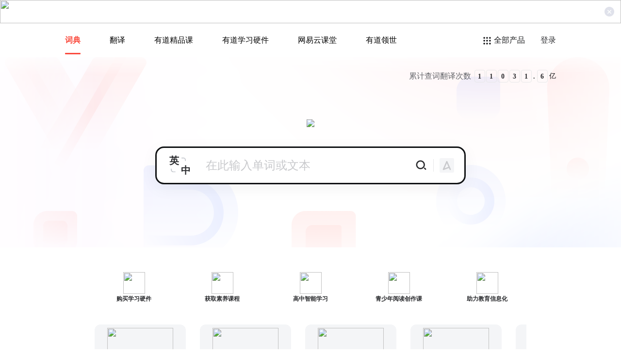

--- FILE ---
content_type: application/javascript
request_url: https://shared.ydstatic.com/market/souti/web_dict/online/1.0.0/bury.js
body_size: -369
content:
var _rlog = _rlog || []
_rlog.push(['_setAccount', 'dictweb'])


--- FILE ---
content_type: application/javascript
request_url: https://shared.ydstatic.com/market/souti/web_dict/online/3.0.3/dist/client/85abb1b.js
body_size: 27242
content:
(window.webpackJsonp=window.webpackJsonp||[]).push([[7],{1:function(t,e,r){"use strict";r.d(e,"k",(function(){return w})),r.d(e,"m",(function(){return _})),r.d(e,"l",(function(){return x})),r.d(e,"e",(function(){return k})),r.d(e,"b",(function(){return S})),r.d(e,"s",(function(){return O})),r.d(e,"g",(function(){return j})),r.d(e,"h",(function(){return P})),r.d(e,"d",(function(){return R})),r.d(e,"r",(function(){return A})),r.d(e,"j",(function(){return E})),r.d(e,"t",(function(){return I})),r.d(e,"o",(function(){return $})),r.d(e,"q",(function(){return B})),r.d(e,"f",(function(){return D})),r.d(e,"c",(function(){return N})),r.d(e,"i",(function(){return T})),r.d(e,"p",(function(){return U})),r.d(e,"a",(function(){return X})),r.d(e,"u",(function(){return K})),r.d(e,"n",(function(){return V}));var o=r(20),n=r(8),c=r(23),f=r(11),l=(r(56),r(33),r(35),r(58),r(59),r(47),r(67),r(120),r(55),r(30),r(29),r(60),r(210),r(65),r(66),r(27),r(34),r(16),r(150),r(22),r(31),r(85),r(50),r(297),r(72),r(200),r(175),r(41),r(0)),d=r(70);function m(t,e){var r=Object.keys(t);if(Object.getOwnPropertySymbols){var o=Object.getOwnPropertySymbols(t);e&&(o=o.filter((function(e){return Object.getOwnPropertyDescriptor(t,e).enumerable}))),r.push.apply(r,o)}return r}function h(t){for(var e=1;e<arguments.length;e++){var r=null!=arguments[e]?arguments[e]:{};e%2?m(Object(r),!0).forEach((function(e){Object(c.a)(t,e,r[e])})):Object.getOwnPropertyDescriptors?Object.defineProperties(t,Object.getOwnPropertyDescriptors(r)):m(Object(r)).forEach((function(e){Object.defineProperty(t,e,Object.getOwnPropertyDescriptor(r,e))}))}return t}function y(t,e){var r="undefined"!=typeof Symbol&&t[Symbol.iterator]||t["@@iterator"];if(!r){if(Array.isArray(t)||(r=function(t,a){if(t){if("string"==typeof t)return v(t,a);var e={}.toString.call(t).slice(8,-1);return"Object"===e&&t.constructor&&(e=t.constructor.name),"Map"===e||"Set"===e?Array.from(t):"Arguments"===e||/^(?:Ui|I)nt(?:8|16|32)(?:Clamped)?Array$/.test(e)?v(t,a):void 0}}(t))||e&&t&&"number"==typeof t.length){r&&(t=r);var o=0,n=function(){};return{s:n,n:function(){return o>=t.length?{done:!0}:{done:!1,value:t[o++]}},e:function(t){throw t},f:n}}throw new TypeError("Invalid attempt to iterate non-iterable instance.\nIn order to be iterable, non-array objects must have a [Symbol.iterator]() method.")}var c,a=!0,u=!1;return{s:function(){r=r.call(t)},n:function(){var t=r.next();return a=t.done,t},e:function(t){u=!0,c=t},f:function(){try{a||null==r.return||r.return()}finally{if(u)throw c}}}}function v(t,a){(null==a||a>t.length)&&(a=t.length);for(var e=0,r=Array(a);e<a;e++)r[e]=t[e];return r}function w(t){l.default.config.errorHandler&&l.default.config.errorHandler(t)}function _(t){return t.then((function(t){return t.default||t}))}function x(t){return t.$options&&"function"==typeof t.$options.fetch&&!t.$options.fetch.length}function k(t){var e,r=arguments.length>1&&void 0!==arguments[1]?arguments[1]:[],o=y(t.$children||[]);try{for(o.s();!(e=o.n()).done;){var n=e.value;n.$fetch&&r.push(n),n.$children&&k(n,r)}}catch(t){o.e(t)}finally{o.f()}return r}function S(t,e){if(e||!t.options.__hasNuxtData){var r=t.options._originDataFn||t.options.data||function(){return{}};t.options._originDataFn=r,t.options.data=function(){var data=r.call(this,this);return this.$ssrContext&&(e=this.$ssrContext.asyncData[t.cid]),h(h({},data),e)},t.options.__hasNuxtData=!0,t._Ctor&&t._Ctor.options&&(t._Ctor.options.data=t.options.data)}}function O(t){return t.options&&t._Ctor===t||(t.options?(t._Ctor=t,t.extendOptions=t.options):(t=l.default.extend(t))._Ctor=t,!t.options.name&&t.options.__file&&(t.options.name=t.options.__file)),t}function j(t){var e=arguments.length>1&&void 0!==arguments[1]&&arguments[1],r=arguments.length>2&&void 0!==arguments[2]?arguments[2]:"components";return Array.prototype.concat.apply([],t.matched.map((function(t,o){return Object.keys(t[r]).map((function(n){return e&&e.push(o),t[r][n]}))})))}function P(t){return j(t,arguments.length>1&&void 0!==arguments[1]&&arguments[1],"instances")}function R(t,e){return Array.prototype.concat.apply([],t.matched.map((function(t,r){return Object.keys(t.components).reduce((function(o,n){return t.components[n]?o.push(e(t.components[n],t.instances[n],t,n,r)):delete t.components[n],o}),[])})))}function A(t,e){return Promise.all(R(t,function(){var t=Object(n.a)(regeneratorRuntime.mark((function t(r,o,n,c){var f,l;return regeneratorRuntime.wrap((function(t){for(;;)switch(t.prev=t.next){case 0:if("function"!=typeof r||r.options){t.next=11;break}return t.prev=1,t.next=4,r();case 4:r=t.sent,t.next=11;break;case 7:if(t.prev=7,t.t0=t.catch(1),t.t0&&"ChunkLoadError"===t.t0.name&&"undefined"!=typeof window&&window.sessionStorage){f=Date.now();try{(!(l=parseInt(window.sessionStorage.getItem("nuxt-reload")))||l+6e4<f)&&(window.sessionStorage.setItem("nuxt-reload",f),window.location.reload(!0))}catch(t){}}throw t.t0;case 11:return n.components[c]=r=O(r),t.abrupt("return","function"==typeof e?e(r,o,n,c):r);case 13:case"end":return t.stop()}}),t,null,[[1,7]])})));return function(e,r,o,n){return t.apply(this,arguments)}}()))}function E(t){return L.apply(this,arguments)}function L(){return(L=Object(n.a)(regeneratorRuntime.mark((function t(e){return regeneratorRuntime.wrap((function(t){for(;;)switch(t.prev=t.next){case 0:if(e){t.next=2;break}return t.abrupt("return");case 2:return t.next=4,A(e);case 4:return t.abrupt("return",h(h({},e),{},{meta:j(e).map((function(t,r){return h(h({},t.options.meta),(e.matched[r]||{}).meta)}))}));case 5:case"end":return t.stop()}}),t)})))).apply(this,arguments)}function I(t,e){return C.apply(this,arguments)}function C(){return(C=Object(n.a)(regeneratorRuntime.mark((function t(e,r){var n,c,l,m;return regeneratorRuntime.wrap((function(t){for(;;)switch(t.prev=t.next){case 0:return e.context||(e.context={isStatic:!1,isDev:!1,isHMR:!1,app:e,store:e.store,payload:r.payload,error:r.error,base:e.router.options.base,env:{VUE_APP_DICT_URL:"https://dict.youdao.com",VUE_APP_SEARCH_URL:"https://dict.youdao.com/jsonapi_s?doctype=json&jsonversion=4",VUE_APP_VOICE_URL:"https://dict.youdao.com/dictvoice?audio=",VUE_APP_WORD_SEARCH_URL:"https://dict.youdao.com/wordbook",VUE_APP_ACADEMIC_URL:"https://academic.youdao.com/",VUE_APP_SOURCE_URL:"https://ke.youdao.com/api/course/list",VUE_APP_FEEDBACK_URL:"https://lunafeedback.youdao.com/feedback/add",VUE_APP_INDEX_URL:"https://dict-subsidiary.youdao.com",dictUrl:"dict.youdao.com",VUE_APP_MODE:"production",VUE_APP_KEY_ID:"academic-mdict",VUE_APP_SIGN_SECRET_KEY:"62c6dde2716ecc70e2259dcc94605ad6",VUE_APP_PUBLIC:"https://shared.ydstatic.com/market/souti/web_dict/online/3.0.3/dist/client/",VUE_APP_VIP_URL:"https://dict.youdao.com/vip",VUE_APP_OVERMIND_URL:"https://api-overmind.youdao.com/openapi/get/luna/dict/dict-common-config/prod",VUE_APP_IP_URL:"https://foundation.youdao.com"}},r.req&&(e.context.req=r.req),r.res&&(e.context.res=r.res),r.ssrContext&&(e.context.ssrContext=r.ssrContext),e.context.redirect=function(t,path,r){if(t){e.context._redirected=!0;var n=Object(o.a)(path);if("number"==typeof t||"undefined"!==n&&"object"!==n||(r=path||{},path=t,n=Object(o.a)(path),t=302),"object"===n&&(path=e.router.resolve(path).route.fullPath),!/(^[.]{1,2}\/)|(^\/(?!\/))/.test(path))throw path=Object(d.d)(path,r),window.location.assign(path),new Error("ERR_REDIRECT");e.context.next({path:path,query:r,status:t})}},e.context.nuxtState=window.__NUXT__),t.next=3,Promise.all([E(r.route),E(r.from)]);case 3:n=t.sent,c=Object(f.a)(n,2),l=c[0],m=c[1],r.route&&(e.context.route=l),r.from&&(e.context.from=m),r.error&&(e.context.error=r.error),e.context.next=r.next,e.context._redirected=!1,e.context._errored=!1,e.context.isHMR=!1,e.context.params=e.context.route.params||{},e.context.query=e.context.route.query||{};case 16:case"end":return t.stop()}}),t)})))).apply(this,arguments)}function $(t,e,r){return!t.length||e._redirected||e._errored||r&&r.aborted?Promise.resolve():B(t[0],e).then((function(){return $(t.slice(1),e,r)}))}function B(t,e){var r;return(r=2===t.length?new Promise((function(r){t(e,(function(t,data){t&&e.error(t),r(data=data||{})}))})):t(e))&&r instanceof Promise&&"function"==typeof r.then?r:Promise.resolve(r)}function D(base,t){if("hash"===t)return window.location.hash.replace(/^#\//,"");base=decodeURI(base).slice(0,-1);var path=decodeURI(window.location.pathname);base&&path.startsWith(base)&&(path=path.slice(base.length));var e=(path||"/")+window.location.search+window.location.hash;return Object(d.c)(e)}function N(t,e){return function(t,e){for(var r=new Array(t.length),i=0;i<t.length;i++)"object"===Object(o.a)(t[i])&&(r[i]=new RegExp("^(?:"+t[i].pattern+")$",H(e)));return function(e,o){for(var path="",data=e||{},n=(o||{}).pretty?G:encodeURIComponent,c=0;c<t.length;c++){var f=t[c];if("string"!=typeof f){var l=data[f.name||"pathMatch"],d=void 0;if(null==l){if(f.optional){f.partial&&(path+=f.prefix);continue}throw new TypeError('Expected "'+f.name+'" to be defined')}if(Array.isArray(l)){if(!f.repeat)throw new TypeError('Expected "'+f.name+'" to not repeat, but received `'+JSON.stringify(l)+"`");if(0===l.length){if(f.optional)continue;throw new TypeError('Expected "'+f.name+'" to not be empty')}for(var m=0;m<l.length;m++){if(d=n(l[m]),!r[c].test(d))throw new TypeError('Expected all "'+f.name+'" to match "'+f.pattern+'", but received `'+JSON.stringify(d)+"`");path+=(0===m?f.prefix:f.delimiter)+d}}else{if(d=f.asterisk?F(l):n(l),!r[c].test(d))throw new TypeError('Expected "'+f.name+'" to match "'+f.pattern+'", but received "'+d+'"');path+=f.prefix+d}}else path+=f}return path}}(function(t,e){var r,o=[],n=0,c=0,path="",f=e&&e.delimiter||"/";for(;null!=(r=M.exec(t));){var l=r[0],d=r[1],m=r.index;if(path+=t.slice(c,m),c=m+l.length,d)path+=d[1];else{var h=t[c],y=r[2],v=r[3],w=r[4],_=r[5],x=r[6],k=r[7];path&&(o.push(path),path="");var S=null!=y&&null!=h&&h!==y,O="+"===x||"*"===x,j="?"===x||"*"===x,P=r[2]||f,pattern=w||_;o.push({name:v||n++,prefix:y||"",delimiter:P,optional:j,repeat:O,partial:S,asterisk:Boolean(k),pattern:pattern?J(pattern):k?".*":"[^"+z(P)+"]+?"})}}c<t.length&&(path+=t.substr(c));path&&o.push(path);return o}(t,e),e)}function T(t,e){var r={},o=h(h({},t),e);for(var n in o)String(t[n])!==String(e[n])&&(r[n]=!0);return r}function U(t){var e;if(t.message||"string"==typeof t)e=t.message||t;else try{e=JSON.stringify(t,null,2)}catch(r){e="[".concat(t.constructor.name,"]")}return h(h({},t),{},{message:e,statusCode:t.statusCode||t.status||t.response&&t.response.status||500})}window.onNuxtReadyCbs=[],window.onNuxtReady=function(t){window.onNuxtReadyCbs.push(t)};var M=new RegExp(["(\\\\.)","([\\/.])?(?:(?:\\:(\\w+)(?:\\(((?:\\\\.|[^\\\\()])+)\\))?|\\(((?:\\\\.|[^\\\\()])+)\\))([+*?])?|(\\*))"].join("|"),"g");function G(t,e){var r=e?/[?#]/g:/[/?#]/g;return encodeURI(t).replace(r,(function(t){return"%"+t.charCodeAt(0).toString(16).toUpperCase()}))}function F(t){return G(t,!0)}function z(t){return t.replace(/([.+*?=^!:${}()[\]|/\\])/g,"\\$1")}function J(t){return t.replace(/([=!:$/()])/g,"\\$1")}function H(t){return t&&t.sensitive?"":"i"}function X(t,e,r){t.$options[e]||(t.$options[e]=[]),t.$options[e].includes(r)||t.$options[e].push(r)}var K=d.b,V=(d.e,d.a)},143:function(t,e,r){"use strict";r.r(e);var o=r(0),n=r(74),c=r(270),f=r(271),l=r(272),d=r(273),m=r(274),h=r(275);o.default.use(n.a);e.default=function(){return new n.a.Store({modules:{login:c.default,searchHistory:f.default,platform:l.default,source:d.default,device:m.default,language:h.default}})}},144:function(t,e,r){"use strict";var o={};o.device=r(750),o.device=o.device.default||o.device,o.middle=r(491),o.middle=o.middle.default||o.middle,e.a=o},176:function(t,e,r){var content=r(652);content.__esModule&&(content=content.default),"string"==typeof content&&(content=[[t.i,content,""]]),content.locals&&(t.exports=content.locals);(0,r(64).default)("90d54120",content,!0,{sourceMap:!1})},177:function(t,e,r){var content=r(654);content.__esModule&&(content=content.default),"string"==typeof content&&(content=[[t.i,content,""]]),content.locals&&(t.exports=content.locals);(0,r(64).default)("2553b927",content,!0,{sourceMap:!1})},192:function(t,e,r){"use strict";r(35),r(58),r(59),r(47),r(60),r(67),r(55),r(30),r(29),r(16),r(22),r(31),r(85),r(50),r(27),r(41),r(193);var o=r(0);function n(t,e){var r="undefined"!=typeof Symbol&&t[Symbol.iterator]||t["@@iterator"];if(!r){if(Array.isArray(t)||(r=function(t,a){if(t){if("string"==typeof t)return c(t,a);var e={}.toString.call(t).slice(8,-1);return"Object"===e&&t.constructor&&(e=t.constructor.name),"Map"===e||"Set"===e?Array.from(t):"Arguments"===e||/^(?:Ui|I)nt(?:8|16|32)(?:Clamped)?Array$/.test(e)?c(t,a):void 0}}(t))||e&&t&&"number"==typeof t.length){r&&(t=r);var o=0,n=function(){};return{s:n,n:function(){return o>=t.length?{done:!0}:{done:!1,value:t[o++]}},e:function(t){throw t},f:n}}throw new TypeError("Invalid attempt to iterate non-iterable instance.\nIn order to be iterable, non-array objects must have a [Symbol.iterator]() method.")}var f,a=!0,u=!1;return{s:function(){r=r.call(t)},n:function(){var t=r.next();return a=t.done,t},e:function(t){u=!0,f=t},f:function(){try{a||null==r.return||r.return()}finally{if(u)throw f}}}}function c(t,a){(null==a||a>t.length)&&(a=t.length);for(var e=0,r=Array(a);e<a;e++)r[e]=t[e];return r}var f=window.requestIdleCallback||function(t){var e=Date.now();return setTimeout((function(){t({didTimeout:!1,timeRemaining:function(){return Math.max(0,50-(Date.now()-e))}})}),1)},l=window.cancelIdleCallback||function(t){clearTimeout(t)},d=window.IntersectionObserver&&new window.IntersectionObserver((function(t){t.forEach((function(t){var e=t.intersectionRatio,link=t.target;e<=0||!link.__prefetch||link.__prefetch()}))}));e.a={name:"NuxtLink",extends:o.default.component("RouterLink"),props:{prefetch:{type:Boolean,default:!0},noPrefetch:{type:Boolean,default:!1}},mounted:function(){this.prefetch&&!this.noPrefetch&&(this.handleId=f(this.observe,{timeout:2e3}))},beforeDestroy:function(){l(this.handleId),this.__observed&&(d.unobserve(this.$el),delete this.$el.__prefetch)},methods:{observe:function(){d&&this.shouldPrefetch()&&(this.$el.__prefetch=this.prefetchLink.bind(this),d.observe(this.$el),this.__observed=!0)},shouldPrefetch:function(){return this.getPrefetchComponents().length>0},canPrefetch:function(){var t=navigator.connection;return!(this.$nuxt.isOffline||t&&((t.effectiveType||"").includes("2g")||t.saveData))},getPrefetchComponents:function(){return this.$router.resolve(this.to,this.$route,this.append).resolved.matched.map((function(t){return t.components.default})).filter((function(t){return"function"==typeof t&&!t.options&&!t.__prefetched}))},prefetchLink:function(){if(this.canPrefetch()){d.unobserve(this.$el);var t,e=n(this.getPrefetchComponents());try{for(e.s();!(t=e.n()).done;){var r=t.value,o=r();o instanceof Promise&&o.catch((function(){})),r.__prefetched=!0}}catch(t){e.e(t)}finally{e.f()}}}}}},244:function(t,e,r){var content=r(653);content.__esModule&&(content=content.default),"string"==typeof content&&(content=[[t.i,content,""]]),content.locals&&(t.exports=content.locals);(0,r(64).default)("c4c8490c",content,!0,{sourceMap:!1})},270:function(t,e,r){"use strict";r.r(e);e.default={namespaced:!0,state:{yduserid:"",isLogin:!1,isSvip:!1},mutations:{STORE_LOGINID:function(t,e){t.yduserid=e},STORE_LOGIN:function(t,e){t.isLogin=e},STORE_SVIP:function(t,e){t.isSvip=e}}}},271:function(t,e,r){"use strict";r.r(e);var o=r(8),n=(r(56),r(30),r(194),r(29),r(34),r(16),r(27),r(41),r(438),r(284)),c=(r(143),{STORE_SEARCHHISTORY:function(t,e){var r=e.parameter,o=e.response;t.historyDetailObj.q=r.word,t.historyDetailObj.le.language=r.le.language,t.historyDetailObj.le.name=r.le.name,o.result&&200===o.result.code?o.data&&o.data.entries?t.historyDetailObj.explain=o.data.entries[0].explain:t.historyDetailObj.explain="":t.historyDetailObj.explain=null;var n=JSON.parse(window.localStorage.getItem("historyList"));n?(t.searchHistoryList=n,t.searchHistoryList.forEach((function(element,e){element.q===r.word&&element.le.language===r.le.language&&t.searchHistoryList.splice(e,1)}))):t.searchHistoryList=[],"{}"!==JSON.stringify(t.historyDetailObj.le)&&t.historyDetailObj.q&&t.historyDetailObj.le.language&&(t.searchHistoryList.unshift(t.historyDetailObj),localStorage.setItem("historyList",JSON.stringify(t.searchHistoryList.slice(0,5))))}}),f={getSuggestExplain:function(t,e){return Object(o.a)(regeneratorRuntime.mark((function r(){var o;return regeneratorRuntime.wrap((function(r){for(;;)switch(r.prev=r.next){case 0:return o=t.commit,r.next=3,n.a.fetchSuggest({q:e.word,le:e.le.language}).then((function(t){var r=t.data;o("STORE_SEARCHHISTORY",{response:r,parameter:e})}));case 3:case"end":return r.stop()}}),r)})))()}};e.default={namespaced:!0,state:{historyDetailObj:{le:{language:"en",name:""},q:"",explain:""},searchHistoryList:[]},mutations:c,actions:f}},272:function(t,e,r){"use strict";r.r(e);e.default={namespaced:!0,state:{platform:""},mutations:{SET_PLATFORM:function(t,e){t.platform=e}}}},273:function(t,e,r){"use strict";r.r(e);e.default={namespaced:!0,state:{source:""},mutations:{SET_SOURCE:function(t,source){t.source=source}}}},274:function(t,e,r){"use strict";r.r(e);e.default={namespaced:!0,state:{deviceType:""},mutations:{SET_DEVICE:function(t,e){t.deviceType=e}}}},275:function(t,e,r){"use strict";r.r(e);var o={SET_LOCALE:function(t,e){t.locale=e,document.cookie="i18n_redirected=".concat(e,"; path=/; max-age=31536000")}};e.default={namespaced:!0,state:{locale:""},mutations:o}},283:function(t,e,r){"use strict";r.d(e,"c",(function(){return o})),r.d(e,"b",(function(){return n})),r.d(e,"d",(function(){return c})),r.d(e,"a",(function(){return f})),r.d(e,"e",(function(){return l}));r(33),r(120),r(30),r(34),r(16),r(150),r(22),r(31),r(99),r(436),r(27);var o=function(t){if(/Mobi|Android|iPhone/i.test(t))return!0},n=function(){var t=navigator.userAgent.toLowerCase(),e=/macintosh|mac os x/i.test(navigator.userAgent);return t.indexOf("win")>=0||t.indexOf("wow")>=0?"win":e?"mac":void 0},c=function(t){return"[object Object]"===Object.prototype.toString.call(t)},f=function(t){return"[object Array]"===Object.prototype.toString.call(t)},l=function(t,e){var g=e||", ",r="";if(Array.isArray(t)){if("[object Object]"===t[0].toString()){var o=[];if(t.forEach((function(t){var s="";Object.keys(t).forEach((function(e){"cm"===e&&(g=t.cm.content),"q"===e?s="".concat(t[e]," ").concat(s):"cm"===e?r=t.cm.content:s="".concat(s).concat(t[e]," ")})),s=s.trim(),o.push(s)})),r){var n=o.pop();return"".concat(o.join(e)," ").concat(r," ").concat(n)}return o.join(g)}return t.join(g)}if(t&&"[object Object]"===t.toString()){var c=e||" ",f=[];return Object.keys(t).forEach((function(e){"q"===e?f.unshift(t[e]):f.push(t[e])})),f.join(c)}return t||""}},284:function(t,e,r){"use strict";var o=r(8),n=(r(56),r(33),r(26)),c=r.n(n),f=r(278),l=r.n(f),d=(r(16),r(31),r(338)),m=r.n(d),h=function(t){return m.a.createHash("md5").update(t.toString()).digest("hex")};c.a.withCredentials=!0;var y=["option_avatar","nickname"],v="webdict",w="https://dict.youdao.com",_="https://dict-subsidiary.youdao.com";function x(){return(x=Object(o.a)(regeneratorRuntime.mark((function t(e){var time,r,o,n,f,d;return regeneratorRuntime.wrap((function(t){for(;;)switch(t.prev=t.next){case 0:return time="".concat(e.text).concat(v).length%10,r="".concat(e.text).concat(v),o=h(r),n="".concat("web").concat(e.text).concat(time).concat("Mk6hqtUp33DGGtoS63tTJbMUYjRrG1Lu").concat(o),f=h(n),d={q:e.text,le:e.le,t:time,client:"web",sign:f,keyfrom:v},t.abrupt("return",c.a.post("https://dict.youdao.com/jsonapi_s?doctype=json&jsonversion=4",l.a.stringify(d)));case 7:case"end":return t.stop()}}),t)})))).apply(this,arguments)}e.a={getBatchUrl:function(t){return c.a.get("".concat(w,"/profile/batch/get?content=").concat(encodeURIComponent(JSON.stringify(y))),{params:{userid:t}})},getFeedback:function(t){var e=l.a.stringify(t);return c.a.post("https://lunafeedback.youdao.com/feedback/add",e)},fetchSuggest:function(t){return c.a.get("".concat(w,"/suggest?num=5&ver=3.0&doctype=json&cache=false"),{withCredentials:!0,params:{le:t.le,q:t.q}})},getExplain:function(t){return x.apply(this,arguments)},getAccountInfos:function(){return c.a.get("".concat(w,"/login/acc/query/accountinfo"),{withCredentials:!0})},getIndexSwiperList:function(t){return c.a.get("".concat(_,"/home/content"),{params:t})},getSearchNum:function(){return c.a.get("".concat(_,"/home/historynum"))},getWapIndexBanner:function(){return c.a.get("".concat("https://api-overmind.youdao.com/openapi/get/luna/dict/dict-common-config/prod","/wapDictMainPageBanner"))},isUserForeign:function(){return c.a.get("".concat("https://foundation.youdao.com","/ip/isforeign"))}}},400:function(t,e,r){var content=r(647);content.__esModule&&(content=content.default),"string"==typeof content&&(content=[[t.i,content,""]]),content.locals&&(t.exports=content.locals);(0,r(64).default)("81c04476",content,!0,{sourceMap:!1})},401:function(t,e,r){var content=r(656);content.__esModule&&(content=content.default),"string"==typeof content&&(content=[[t.i,content,""]]),content.locals&&(t.exports=content.locals);(0,r(64).default)("4368c024",content,!0,{sourceMap:!1})},402:function(t,e,r){var content=r(658);content.__esModule&&(content=content.default),"string"==typeof content&&(content=[[t.i,content,""]]),content.locals&&(t.exports=content.locals);(0,r(64).default)("1bee7a52",content,!0,{sourceMap:!1})},403:function(t,e,r){var content=r(660);content.__esModule&&(content=content.default),"string"==typeof content&&(content=[[t.i,content,""]]),content.locals&&(t.exports=content.locals);(0,r(64).default)("99149eb0",content,!0,{sourceMap:!1})},404:function(t,e,r){var content=r(662);content.__esModule&&(content=content.default),"string"==typeof content&&(content=[[t.i,content,""]]),content.locals&&(t.exports=content.locals);(0,r(64).default)("9e02510a",content,!0,{sourceMap:!1})},433:function(t,e,r){"use strict";var o=r(8),n=(r(56),r(16),r(193),r(0)),c=r(1),f=window.__NUXT__;function l(){if(!this._hydrated)return this.$fetch()}function d(){if((t=this).$vnode&&t.$vnode.elm&&t.$vnode.elm.dataset&&t.$vnode.elm.dataset.fetchKey){var t;this._hydrated=!0,this._fetchKey=this.$vnode.elm.dataset.fetchKey;var data=f.fetch[this._fetchKey];if(data&&data._error)this.$fetchState.error=data._error;else for(var e in data)n.default.set(this.$data,e,data[e])}}function m(){var t=this;return this._fetchPromise||(this._fetchPromise=h.call(this).then((function(){delete t._fetchPromise}))),this._fetchPromise}function h(){return y.apply(this,arguments)}function y(){return(y=Object(o.a)(regeneratorRuntime.mark((function t(){var e,r,o,n=this;return regeneratorRuntime.wrap((function(t){for(;;)switch(t.prev=t.next){case 0:return this.$nuxt.nbFetching++,this.$fetchState.pending=!0,this.$fetchState.error=null,this._hydrated=!1,e=null,r=Date.now(),t.prev=6,t.next=9,this.$options.fetch.call(this);case 9:t.next=15;break;case 11:t.prev=11,t.t0=t.catch(6),e=Object(c.p)(t.t0);case 15:if(!((o=this._fetchDelay-(Date.now()-r))>0)){t.next=19;break}return t.next=19,new Promise((function(t){return setTimeout(t,o)}));case 19:this.$fetchState.error=e,this.$fetchState.pending=!1,this.$fetchState.timestamp=Date.now(),this.$nextTick((function(){return n.$nuxt.nbFetching--}));case 23:case"end":return t.stop()}}),t,this,[[6,11]])})))).apply(this,arguments)}e.a={beforeCreate:function(){Object(c.l)(this)&&(this._fetchDelay="number"==typeof this.$options.fetchDelay?this.$options.fetchDelay:200,n.default.util.defineReactive(this,"$fetchState",{pending:!1,error:null,timestamp:Date.now()}),this.$fetch=m.bind(this),Object(c.a)(this,"created",d),Object(c.a)(this,"beforeMount",l))}}},438:function(t,e,r){"use strict";r(33);var o=r(26),n=r.n(o),c="https://dict.youdao.com/wordbook";e.a={getOneWord:function(t,e){return n.a.get("".concat(c,"/webapi/v2/ajax/collect"),{withCredentials:!0,params:{word:t,lan:e}})},addWord:function(t,e){return n.a.get("".concat(c,"/webapi/v2/ajax/add"),{withCredentials:!0,params:{word:t,lan:e||"eng"}})},delWord:function(t){return n.a.get("".concat(c,"/webapi/v2/ajax/del"),{withCredentials:!0,params:{word:t}})},updateWord:function(t){return n.a.get("".concat(c,"/ajax?action=addword&date=").concat(new Date),{withCredentials:!0,params:t})}}},451:function(t,e,r){t.exports=r(452)},452:function(t,e,r){"use strict";r.r(e),function(t){var e=r(20),o=r(8),n=(r(202),r(458),r(469),r(470),r(56),r(35),r(58),r(59),r(33),r(47),r(60),r(67),r(55),r(30),r(29),r(34),r(16),r(22),r(31),r(85),r(50),r(481),r(486),r(27),r(41),r(193),r(0)),c=r(430),f=r(144),l=r(1),d=r(71),m=r(433),h=r(192);function y(t,e){var r="undefined"!=typeof Symbol&&t[Symbol.iterator]||t["@@iterator"];if(!r){if(Array.isArray(t)||(r=function(t,a){if(t){if("string"==typeof t)return v(t,a);var e={}.toString.call(t).slice(8,-1);return"Object"===e&&t.constructor&&(e=t.constructor.name),"Map"===e||"Set"===e?Array.from(t):"Arguments"===e||/^(?:Ui|I)nt(?:8|16|32)(?:Clamped)?Array$/.test(e)?v(t,a):void 0}}(t))||e&&t&&"number"==typeof t.length){r&&(t=r);var o=0,n=function(){};return{s:n,n:function(){return o>=t.length?{done:!0}:{done:!1,value:t[o++]}},e:function(t){throw t},f:n}}throw new TypeError("Invalid attempt to iterate non-iterable instance.\nIn order to be iterable, non-array objects must have a [Symbol.iterator]() method.")}var c,a=!0,u=!1;return{s:function(){r=r.call(t)},n:function(){var t=r.next();return a=t.done,t},e:function(t){u=!0,c=t},f:function(){try{a||null==r.return||r.return()}finally{if(u)throw c}}}}function v(t,a){(null==a||a>t.length)&&(a=t.length);for(var e=0,r=Array(a);e<a;e++)r[e]=t[e];return r}n.default.__nuxt__fetch__mixin__||(n.default.mixin(m.a),n.default.__nuxt__fetch__mixin__=!0),n.default.component(h.a.name,h.a),n.default.component("NLink",h.a),t.fetch||(t.fetch=c.a);var w,_,x=[],k=window.__NUXT__||{},S=k.config||{};S._app&&(r.p=Object(l.u)(S._app.cdnURL,S._app.assetsPath)),Object.assign(n.default.config,{silent:!0,performance:!1});var O=n.default.config.errorHandler||console.error;function j(t,e,r){for(var o=function(component){var t=function(component,t){if(!component||!component.options||!component.options[t])return{};var option=component.options[t];if("function"==typeof option){for(var e=arguments.length,r=new Array(e>2?e-2:0),o=2;o<e;o++)r[o-2]=arguments[o];return option.apply(void 0,r)}return option}(component,"transition",e,r)||{};return"string"==typeof t?{name:t}:t},n=r?Object(l.g)(r):[],c=Math.max(t.length,n.length),f=[],d=function(){var e=Object.assign({},o(t[i])),r=Object.assign({},o(n[i]));Object.keys(e).filter((function(t){return void 0!==e[t]&&!t.toLowerCase().includes("leave")})).forEach((function(t){r[t]=e[t]})),f.push(r)},i=0;i<c;i++)d();return f}function P(t,e,r){return R.apply(this,arguments)}function R(){return(R=Object(o.a)(regeneratorRuntime.mark((function t(e,r,o){var n,c,f,d,m=this;return regeneratorRuntime.wrap((function(t){for(;;)switch(t.prev=t.next){case 0:if(this._routeChanged=Boolean(w.nuxt.err)||r.name!==e.name,this._paramChanged=!this._routeChanged&&r.path!==e.path,this._queryChanged=!this._paramChanged&&r.fullPath!==e.fullPath,this._diffQuery=this._queryChanged?Object(l.i)(e.query,r.query):[],t.prev=4,!this._queryChanged){t.next=10;break}return t.next=8,Object(l.r)(e,(function(t,e){return{Component:t,instance:e}}));case 8:n=t.sent,n.some((function(t){var o=t.Component,n=t.instance,c=o.options.watchQuery;return!0===c||(Array.isArray(c)?c.some((function(t){return m._diffQuery[t]})):"function"==typeof c&&c.apply(n,[e.query,r.query]))}));case 10:o(),t.next=24;break;case 13:if(t.prev=13,t.t0=t.catch(4),c=t.t0||{},f=c.statusCode||c.status||c.response&&c.response.status||500,d=c.message||"",!/^Loading( CSS)? chunk (\d)+ failed\./.test(d)){t.next=21;break}return window.location.reload(!0),t.abrupt("return");case 21:this.error({statusCode:f,message:d}),this.$nuxt.$emit("routeChanged",e,r,c),o();case 24:case"end":return t.stop()}}),t,this,[[4,13]])})))).apply(this,arguments)}function A(t,e){return k.serverRendered&&e&&Object(l.b)(t,e),t._Ctor=t,t}function E(t,e,r,o){var n=this,c=["device","middle","nuxti18n"],d=!1;if(void 0!==r&&(c=[],(r=Object(l.s)(r)).options.middleware&&(c=c.concat(r.options.middleware)),t.forEach((function(t){t.options.middleware&&(c=c.concat(t.options.middleware))}))),c=c.map((function(t){return"function"==typeof t?t:("function"!=typeof f.a[t]&&(d=!0,n.error({statusCode:500,message:"Unknown middleware "+t})),f.a[t])})),!d)return Object(l.o)(c,e,o)}function L(t,e,r,o){return I.apply(this,arguments)}function I(){return I=Object(o.a)(regeneratorRuntime.mark((function t(e,r,n,c){var f,m,h,v,_,k,S,O,P,R,A,L,I,C,$,B=this;return regeneratorRuntime.wrap((function(t){for(;;)switch(t.prev=t.next){case 0:if(!1!==this._routeChanged||!1!==this._paramChanged||!1!==this._queryChanged){t.next=2;break}return t.abrupt("return",n());case 2:return e===r?(x=[],!0):(f=[],x=Object(l.g)(r,f).map((function(t,i){return Object(l.c)(r.matched[f[i]].path)(r.params)}))),m=!1,h=function(path){m||(m=!0,n(path))},t.next=8,Object(l.t)(w,{route:e,from:r,error:function(t){c.aborted||w.nuxt.error.call(B,t)},next:h.bind(this)});case 8:if(this._dateLastError=w.nuxt.dateErr,this._hadError=Boolean(w.nuxt.err),v=[],(_=Object(l.g)(e,v)).length){t.next=33;break}return t.next=15,E.call(this,_,w.context,void 0,c);case 15:if(!m){t.next=17;break}return t.abrupt("return");case 17:if(!c.aborted){t.next=20;break}return n(!1),t.abrupt("return");case 20:return k=(d.a.options||d.a).layout,t.next=23,this.loadLayout("function"==typeof k?k.call(d.a,w.context):k);case 23:return S=t.sent,t.next=26,E.call(this,_,w.context,S,c);case 26:if(!m){t.next=28;break}return t.abrupt("return");case 28:if(!c.aborted){t.next=31;break}return n(!1),t.abrupt("return");case 31:return w.context.error({statusCode:404,message:"This page could not be found"}),t.abrupt("return",n());case 33:return _.forEach((function(t){t._Ctor&&t._Ctor.options&&(t.options.asyncData=t._Ctor.options.asyncData,t.options.fetch=t._Ctor.options.fetch)})),this.setTransitions(j(_,e,r)),t.prev=35,t.next=38,E.call(this,_,w.context,void 0,c);case 38:if(!m){t.next=40;break}return t.abrupt("return");case 40:if(!c.aborted){t.next=43;break}return n(!1),t.abrupt("return");case 43:if(!w.context._errored){t.next=45;break}return t.abrupt("return",n());case 45:return"function"==typeof(O=_[0].options.layout)&&(O=O(w.context)),t.next=49,this.loadLayout(O);case 49:return O=t.sent,t.next=52,E.call(this,_,w.context,O,c);case 52:if(!m){t.next=54;break}return t.abrupt("return");case 54:if(!c.aborted){t.next=57;break}return n(!1),t.abrupt("return");case 57:if(!w.context._errored){t.next=59;break}return t.abrupt("return",n());case 59:P=!0,t.prev=60,R=y(_),t.prev=62,R.s();case 64:if((A=R.n()).done){t.next=75;break}if("function"==typeof(L=A.value).options.validate){t.next=68;break}return t.abrupt("continue",73);case 68:return t.next=70,L.options.validate(w.context);case 70:if(P=t.sent){t.next=73;break}return t.abrupt("break",75);case 73:t.next=64;break;case 75:t.next=80;break;case 77:t.prev=77,t.t0=t.catch(62),R.e(t.t0);case 80:return t.prev=80,R.f(),t.finish(80);case 83:t.next=89;break;case 85:return t.prev=85,t.t1=t.catch(60),this.error({statusCode:t.t1.statusCode||"500",message:t.t1.message}),t.abrupt("return",n());case 89:if(P){t.next=92;break}return this.error({statusCode:404,message:"This page could not be found"}),t.abrupt("return",n());case 92:return t.next=94,Promise.all(_.map(function(){var t=Object(o.a)(regeneratorRuntime.mark((function t(o,i){var n,c,f,d,m,h,y,p;return regeneratorRuntime.wrap((function(t){for(;;)switch(t.prev=t.next){case 0:if(o._path=Object(l.c)(e.matched[v[i]].path)(e.params),o._dataRefresh=!1,n=o._path!==x[i],B._routeChanged&&n?o._dataRefresh=!0:B._paramChanged&&n?(c=o.options.watchParam,o._dataRefresh=!1!==c):B._queryChanged&&(!0===(f=o.options.watchQuery)?o._dataRefresh=!0:Array.isArray(f)?o._dataRefresh=f.some((function(t){return B._diffQuery[t]})):"function"==typeof f&&(I||(I=Object(l.h)(e)),o._dataRefresh=f.apply(I[i],[e.query,r.query]))),B._hadError||!B._isMounted||o._dataRefresh){t.next=6;break}return t.abrupt("return");case 6:return d=[],m=o.options.asyncData&&"function"==typeof o.options.asyncData,h=Boolean(o.options.fetch)&&o.options.fetch.length,m&&((y=Object(l.q)(o.options.asyncData,w.context)).then((function(t){Object(l.b)(o,t)})),d.push(y)),B.$loading.manual=!1===o.options.loading,h&&((p=o.options.fetch(w.context))&&(p instanceof Promise||"function"==typeof p.then)||(p=Promise.resolve(p)),p.then((function(t){})),d.push(p)),t.abrupt("return",Promise.all(d));case 13:case"end":return t.stop()}}),t)})));return function(e,r){return t.apply(this,arguments)}}()));case 94:if(m){t.next=99;break}if(!c.aborted){t.next=98;break}return n(!1),t.abrupt("return");case 98:n();case 99:t.next=118;break;case 101:if(t.prev=101,t.t2=t.catch(35),!c.aborted){t.next=106;break}return n(!1),t.abrupt("return");case 106:if("ERR_REDIRECT"!==(C=t.t2||{}).message){t.next=109;break}return t.abrupt("return",this.$nuxt.$emit("routeChanged",e,r,C));case 109:return x=[],Object(l.k)(C),"function"==typeof($=(d.a.options||d.a).layout)&&($=$(w.context)),t.next=115,this.loadLayout($);case 115:this.error(C),this.$nuxt.$emit("routeChanged",e,r,C),n();case 118:case"end":return t.stop()}}),t,this,[[35,101],[60,85],[62,77,80,83]])}))),I.apply(this,arguments)}function C(t,r){Object(l.d)(t,(function(t,r,o,c){return"object"!==Object(e.a)(t)||t.options||((t=n.default.extend(t))._Ctor=t,o.components[c]=t),t}))}Object(d.b)(null,k.config).then((function(t){return M.apply(this,arguments)})).catch(O);var $=new WeakMap;function B(t,e,r){var o=Boolean(this.$options.nuxt.err);this._hadError&&this._dateLastError===this.$options.nuxt.dateErr&&(o=!1);var n=o?(d.a.options||d.a).layout:t.matched[0].components.default.options.layout;"function"==typeof n&&(n=n(w.context)),$.set(t,n),r&&r()}function D(t){var e=$.get(t);$.delete(t),this._hadError&&this._dateLastError===this.$options.nuxt.dateErr&&(this.$options.nuxt.err=null),this.setLayout(e)}function N(t){t._hadError&&t._dateLastError===t.$options.nuxt.dateErr&&t.error()}function T(t,e){var r=this;if(!1!==this._routeChanged||!1!==this._paramChanged||!1!==this._queryChanged){var o=Object(l.h)(t),c=Object(l.g)(t),f=!1;n.default.nextTick((function(){o.forEach((function(t,i){if(t&&!t._isDestroyed&&t.constructor._dataRefresh&&c[i]===t.constructor&&!0!==t.$vnode.data.keepAlive&&"function"==typeof t.constructor.options.data){var e=t.constructor.options.data.call(t);for(var r in e)n.default.set(t.$data,r,e[r]);f=!0}})),f&&window.$nuxt.$nextTick((function(){window.$nuxt.$emit("triggerScroll")})),N(r)}))}}function U(t){window.onNuxtReadyCbs.forEach((function(e){"function"==typeof e&&e(t)})),"function"==typeof window._onNuxtLoaded&&window._onNuxtLoaded(t),_.afterEach((function(e,r){n.default.nextTick((function(){return t.$nuxt.$emit("routeChanged",e,r)}))}))}function M(){return M=Object(o.a)(regeneratorRuntime.mark((function t(e){var r,c,f,d,m,h,y,v;return regeneratorRuntime.wrap((function(t){for(;;)switch(t.prev=t.next){case 0:return w=e.app,_=e.router,e.store,r=new n.default(w),c=k.layout||"default",t.next=7,r.loadLayout(c);case 7:return r.setLayout(c),f=function(){r.$mount("#__nuxt"),_.afterEach(C),_.beforeResolve(B.bind(r)),_.afterEach(D.bind(r)),_.afterEach(T.bind(r)),n.default.nextTick((function(){U(r)}))},t.next=11,Promise.all((S=w.context.route,Object(l.d)(S,function(){var t=Object(o.a)(regeneratorRuntime.mark((function t(e,r,o,n,c){var f;return regeneratorRuntime.wrap((function(t){for(;;)switch(t.prev=t.next){case 0:if("function"!=typeof e||e.options){t.next=4;break}return t.next=3,e();case 3:e=t.sent;case 4:return f=A(Object(l.s)(e),k.data?k.data[c]:null),o.components[n]=f,t.abrupt("return",f);case 7:case"end":return t.stop()}}),t)})));return function(e,r,o,n,c){return t.apply(this,arguments)}}())));case 11:if(d=t.sent,r.setTransitions=r.$options.nuxt.setTransitions.bind(r),d.length&&(r.setTransitions(j(d,_.currentRoute)),x=_.currentRoute.matched.map((function(t){return Object(l.c)(t.path)(_.currentRoute.params)}))),r.$loading={},k.error&&(r.error(k.error),r.nuxt.errPageReady=!0),_.beforeEach(P.bind(r)),m=null,h=L.bind(r),_.beforeEach((function(t,e,r){m&&(m.aborted=!0),h(t,e,r,m={aborted:!1})})),!k.serverRendered||!Object(l.n)(k.routePath,r.context.route.path)){t.next=22;break}return t.abrupt("return",f());case 22:return y=function(){B.call(r,_.currentRoute),D.call(r,_.currentRoute)},v=function(){C(_.currentRoute,_.currentRoute),y(),N(r),f()},t.next=26,new Promise((function(t){return setTimeout(t,0)}));case 26:L.call(r,_.currentRoute,_.currentRoute,(function(path){if(path){var t=_.afterEach((function(e,r){t(),v()}));_.push(path,void 0,(function(t){t&&O(t)}))}else v()}),{aborted:!1});case 27:case"end":return t.stop()}var S}),t)}))),M.apply(this,arguments)}}.call(this,r(14))},491:function(t,e,r){"use strict";r.r(e);r(67),r(150),r(22),r(31),r(72);var o=r(283),n=r(143),c=["/academicHome","/academicDetail","/academicResult"];e.default=function(t){if((t.userAgent=navigator.userAgent,null!=new RegExp("MSIE ([0-9]{1,}[.0-9]{0,})").exec(t.userAgent))&&parseFloat(RegExp.$1)<=10)return t.redirect({path:"/upgrade"});t.isM=Object(o.c)(t.userAgent),t.isM?Object(n.default)().commit("platform/SET_PLATFORM","mobile"):Object(n.default)().commit("platform/SET_PLATFORM","PC");var e=t.route.fullPath.replace("/m",""),r=-1!=t.route.fullPath.indexOf("/m");return t.isM?r||c.includes(t.route.fullPath)?void 0:t.redirect({path:"/m".concat(e)}):r?t.redirect({path:""===e?"/":e}):void 0}},516:function(t,e){},518:function(t,e){},525:function(t,e){},527:function(t,e){},537:function(t,e){},539:function(t,e){},564:function(t,e){},565:function(t,e){},571:function(t,e){},590:function(t,e){},612:function(t,e){},646:function(t,e,r){"use strict";r(400)},647:function(t,e,r){var o=r(63)((function(i){return i[1]}));o.push([t.i,'@font-face{font-family:"avertaStdBold";src:local("☺"),url(https://shared.ydstatic.com/market/souti/web_dict/fonts/AvertaStd-Bold.eot?#iefix) format("embedded-opentype"),url(https://shared.ydstatic.com/market/souti/web_dict/fonts/AvertaStd-Bold.woff2) format("woff2"),url(https://shared.ydstatic.com/market/souti/web_dict/fonts/AvertaStd-Bold.woff) format("woff"),url(https://shared.ydstatic.com/market/souti/web_dict/fonts/AvertaStd-Bold.ttf) format("truetype")}@font-face{font-family:"avertaStdSemibold";src:url(https://shared.ydstatic.com/market/souti/web_dict/fonts/AvertaStd-Semibold.ttf);src:local("☺"),url(https://shared.ydstatic.com/market/souti/web_dict/fonts/AvertaStd-Semibold.ttf?#iefix) format("embedded-opentype"),url(https://shared.ydstatic.com/market/souti/web_dict/fonts/AvertaStd-Semibold.ttf) format("truetype")}@font-face{font-family:"avertaStdBoldItalic";src:url(https://shared.ydstatic.com/market/souti/web_dict/fonts/AvertaStd-BoldItalic.otf);src:local("☺"),url(https://shared.ydstatic.com/market/souti/web_dict/fonts/AvertaStd-BoldItalic.otf?#iefix) format("embedded-opentype"),url(https://shared.ydstatic.com/market/souti/web_dict/fonts/AvertaStd-BoldItalic.otf) format("truetype")}@font-face{font-family:"avertaStdRegularItalic";src:url(https://shared.ydstatic.com/market/souti/web_dict/fonts/AvertaStd-RegularItalic.otf);src:local("☺"),url(https://shared.ydstatic.com/market/souti/web_dict/fonts/AvertaStd-RegularItalic.otf?#iefix) format("embedded-opentype"),url(https://shared.ydstatic.com/market/souti/web_dict/fonts/AvertaStd-RegularItalic.otf) format("truetype")}@font-face{font-family:"NotoSerifJP";src:url(https://shared.ydstatic.com/market/souti/web_dict/fonts/NotoSerifJP-Black.ttf);src:local("☺"),url(https://shared.ydstatic.com/market/souti/web_dict/fonts/NotoSerifJP-Black.ttf?#iefix) format("embedded-opentype"),url(https://shared.ydstatic.com/market/souti/web_dict/fonts/NotoSerifJP-Black.ttf) format("truetype")}@font-face{font-family:"Poppins-Medium";font-style:normal;font-weight:400;src:url(https://ydlunacommon-cdn.nosdn.127.net/f90ef9f73a4c3bb6c686731ca109e7e2.ttf)}@font-face{font-family:"Gilroy-SemiBold";font-style:normal;font-weight:400;src:local("☺"),url(https://shared.ydstatic.com/market/souti/web_dict/fonts/Gilroy-SemiBold.ttf?#iefix) format("embedded-opentype"),url(https://shared.ydstatic.com/market/souti/web_dict/fonts/dutch-801-bold-bt.woff2) format("woff2"),url(https://shared.ydstatic.com/market/souti/web_dict/fonts/dutch-801-bold-bt.woff) format("woff"),url(https://shared.ydstatic.com/market/souti/web_dict/fonts/Gilroy-SemiBold.ttf) format("truetype")}@font-face{font-family:"Dutch801 Rm BT";src:local("☺"),url(https://shared.ydstatic.com/market/souti/web_dict/fonts/dutch-801-bold-bt.eot?#iefix) format("embedded-opentype"),url(https://shared.ydstatic.com/market/souti/web_dict/fonts/dutch-801-bold-bt.woff2) format("woff2"),url(https://shared.ydstatic.com/market/souti/web_dict/fonts/dutch-801-bold-bt.woff) format("woff"),url(https://shared.ydstatic.com/market/souti/web_dict/fonts/dutch-801-bold-bt.ttf) format("truetype")}@font-face{font-family:"GeorgiaItalic";src:local("☺"),url(https://shared.ydstatic.com/market/souti/web_dict/fonts/Georgia_Italic.eot?#iefix) format("embedded-opentype"),url(https://shared.ydstatic.com/market/souti/web_dict/fonts/Georgia_Italic.woff2) format("woff2"),url(https://shared.ydstatic.com/market/souti/web_dict/fonts/Georgia_Italic.woff) format("woff"),url(https://shared.ydstatic.com/market/souti/web_dict/fonts/Georgia_Italic.ttf) format("truetype")}@font-face{font-family:"Poppins-Regular";src:url(https://ydlunacommon-cdn.nosdn.127.net/95ea1806153ce395d1782b6f9e3bf1b9.ttf)}div[data-v-fcb32a78],img[data-v-fcb32a78]{border:0;font-size:100%;font:inherit;height:100%;margin:0;padding:0;vertical-align:baseline}.index[data-v-fcb32a78]{align-items:center;background:url(https://ydlunacommon-cdn.nosdn.127.net/15dab0042cf3fe2e02744fb58bbe1ad4.png) no-repeat;background-size:100%,100%;display:flex;height:100vh;justify-content:center;width:100%}.content[data-v-fcb32a78]{display:block;height:453px;position:relative;width:406px}.return[data-v-fcb32a78]{bottom:0;display:block;height:44px;position:absolute;width:100%}',""]),o.locals={},t.exports=o},652:function(t,e,r){var o=r(63)((function(i){return i[1]}));o.push([t.i,'*{margin:0;padding:0}input::-webkit-input-placeholder,textarea::-webkit-input-placeholder{color:#a8aaad}input:-moz-placeholder,input::-moz-placeholder,textarea:-moz-placeholder,textarea::-moz-placeholder{color:#a8aaad}input:-ms-input-placeholder,textarea:-ms-input-placeholder{color:#a8aaad}address,article,aside,details,figcaption,figure,footer,header,hgroup,menu,nav,section{display:block}caption,th{font-weight:400;text-align:left}abbr,body,fieldset,html,iframe,img{border:0}address,cite,dfn,em,i,var{font-style:normal}[hidefocus],summary{outline:0}li{list-style:none}code,kbd,pre,samp{font-family:inherit}q:after,q:before{content:none}textarea{overflow:auto;resize:none}label,summary{cursor:default}a,button{cursor:pointer}a{outline:none}a,a:hover,del,ins,s,u{-webkit-text-decoration:none;text-decoration:none}body,button,input,keygen,legend,select,textarea{color:#000;outline:0}input::-ms-clear{display:none}#CET:after,#GRE:after,#IELTS:after,#Kaoyan:after,#Practical:after,#course:after,#discount .goods:after,#discount:after,#doc2 #discount .news:after,#doc2 #vista .news:after,#doc2 .fr .bd .commodity:after,#doc2:after,#logo:after,#nav .menu ul:after,#nav:after,#search:after{clear:both;content:".";display:block;height:0;visibility:hidden}a{color:#000;-webkit-text-decoration:none;text-decoration:none}button{border:1px solid transparent;margin:0;outline:none;padding:0}a:hover{color:#e00013}.wrap{margin:0 auto;width:960px}body,html{background:#fff;height:100%}body{font-family:"Poppins-Medium",PingFang SC;font-size:14px;position:relative}.placeholder{color:#aaa}',""]),o.locals={},t.exports=o},653:function(t,e,r){var o=r(63)((function(i){return i[1]}));o.push([t.i,".opacity-hide{opacity:0}.opacity-show{animation:opacity .6s ease-in-out forwards}@keyframes opacity{0%{opacity:0}to{opacity:1}}",""]),o.locals={},t.exports=o},654:function(t,e,r){var o=r(63)((function(i){return i[1]}));o.push([t.i,'@font-face{font-family:"avertaStdBold";src:local("☺"),url(https://shared.ydstatic.com/market/souti/web_dict/fonts/AvertaStd-Bold.eot?#iefix) format("embedded-opentype"),url(https://shared.ydstatic.com/market/souti/web_dict/fonts/AvertaStd-Bold.woff2) format("woff2"),url(https://shared.ydstatic.com/market/souti/web_dict/fonts/AvertaStd-Bold.woff) format("woff"),url(https://shared.ydstatic.com/market/souti/web_dict/fonts/AvertaStd-Bold.ttf) format("truetype")}@font-face{font-family:"avertaStdSemibold";src:url(https://shared.ydstatic.com/market/souti/web_dict/fonts/AvertaStd-Semibold.ttf);src:local("☺"),url(https://shared.ydstatic.com/market/souti/web_dict/fonts/AvertaStd-Semibold.ttf?#iefix) format("embedded-opentype"),url(https://shared.ydstatic.com/market/souti/web_dict/fonts/AvertaStd-Semibold.ttf) format("truetype")}@font-face{font-family:"avertaStdBoldItalic";src:url(https://shared.ydstatic.com/market/souti/web_dict/fonts/AvertaStd-BoldItalic.otf);src:local("☺"),url(https://shared.ydstatic.com/market/souti/web_dict/fonts/AvertaStd-BoldItalic.otf?#iefix) format("embedded-opentype"),url(https://shared.ydstatic.com/market/souti/web_dict/fonts/AvertaStd-BoldItalic.otf) format("truetype")}@font-face{font-family:"avertaStdRegularItalic";src:url(https://shared.ydstatic.com/market/souti/web_dict/fonts/AvertaStd-RegularItalic.otf);src:local("☺"),url(https://shared.ydstatic.com/market/souti/web_dict/fonts/AvertaStd-RegularItalic.otf?#iefix) format("embedded-opentype"),url(https://shared.ydstatic.com/market/souti/web_dict/fonts/AvertaStd-RegularItalic.otf) format("truetype")}@font-face{font-family:"NotoSerifJP";src:url(https://shared.ydstatic.com/market/souti/web_dict/fonts/NotoSerifJP-Black.ttf);src:local("☺"),url(https://shared.ydstatic.com/market/souti/web_dict/fonts/NotoSerifJP-Black.ttf?#iefix) format("embedded-opentype"),url(https://shared.ydstatic.com/market/souti/web_dict/fonts/NotoSerifJP-Black.ttf) format("truetype")}@font-face{font-family:"Poppins-Medium";font-style:normal;font-weight:400;src:url(https://ydlunacommon-cdn.nosdn.127.net/f90ef9f73a4c3bb6c686731ca109e7e2.ttf)}@font-face{font-family:"Gilroy-SemiBold";font-style:normal;font-weight:400;src:local("☺"),url(https://shared.ydstatic.com/market/souti/web_dict/fonts/Gilroy-SemiBold.ttf?#iefix) format("embedded-opentype"),url(https://shared.ydstatic.com/market/souti/web_dict/fonts/dutch-801-bold-bt.woff2) format("woff2"),url(https://shared.ydstatic.com/market/souti/web_dict/fonts/dutch-801-bold-bt.woff) format("woff"),url(https://shared.ydstatic.com/market/souti/web_dict/fonts/Gilroy-SemiBold.ttf) format("truetype")}@font-face{font-family:"Dutch801 Rm BT";src:local("☺"),url(https://shared.ydstatic.com/market/souti/web_dict/fonts/dutch-801-bold-bt.eot?#iefix) format("embedded-opentype"),url(https://shared.ydstatic.com/market/souti/web_dict/fonts/dutch-801-bold-bt.woff2) format("woff2"),url(https://shared.ydstatic.com/market/souti/web_dict/fonts/dutch-801-bold-bt.woff) format("woff"),url(https://shared.ydstatic.com/market/souti/web_dict/fonts/dutch-801-bold-bt.ttf) format("truetype")}@font-face{font-family:"GeorgiaItalic";src:local("☺"),url(https://shared.ydstatic.com/market/souti/web_dict/fonts/Georgia_Italic.eot?#iefix) format("embedded-opentype"),url(https://shared.ydstatic.com/market/souti/web_dict/fonts/Georgia_Italic.woff2) format("woff2"),url(https://shared.ydstatic.com/market/souti/web_dict/fonts/Georgia_Italic.woff) format("woff"),url(https://shared.ydstatic.com/market/souti/web_dict/fonts/Georgia_Italic.ttf) format("truetype")}@font-face{font-family:"Poppins-Regular";src:url(https://ydlunacommon-cdn.nosdn.127.net/95ea1806153ce395d1782b6f9e3bf1b9.ttf)}.center_container{min-width:960px;width:72%}@media screen and (max-width:960px){.top_nav-con{margin:0 54px 0 90px}}@media screen and (min-width:960px) and (max-width:1360px){.center_container{width:79%}.top_nav-con{margin:0 8% 0 10.5%}}@media screen and (min-width:1360px) and (max-width:1440px){.center_container{width:63%}.top_nav-con{margin:0 8% 0 10.5%}}@media screen and (min-width:1440px) and (max-width:5120px){.center_container{width:62.5%}.top_nav-con{margin:0 10% 0 16.5%}}',""]),o.locals={},t.exports=o},655:function(t,e,r){"use strict";r(401)},656:function(t,e,r){var o=r(63)((function(i){return i[1]}));o.push([t.i,'@font-face{font-family:"avertaStdBold";src:local("☺"),url(https://shared.ydstatic.com/market/souti/web_dict/fonts/AvertaStd-Bold.eot?#iefix) format("embedded-opentype"),url(https://shared.ydstatic.com/market/souti/web_dict/fonts/AvertaStd-Bold.woff2) format("woff2"),url(https://shared.ydstatic.com/market/souti/web_dict/fonts/AvertaStd-Bold.woff) format("woff"),url(https://shared.ydstatic.com/market/souti/web_dict/fonts/AvertaStd-Bold.ttf) format("truetype")}@font-face{font-family:"avertaStdSemibold";src:url(https://shared.ydstatic.com/market/souti/web_dict/fonts/AvertaStd-Semibold.ttf);src:local("☺"),url(https://shared.ydstatic.com/market/souti/web_dict/fonts/AvertaStd-Semibold.ttf?#iefix) format("embedded-opentype"),url(https://shared.ydstatic.com/market/souti/web_dict/fonts/AvertaStd-Semibold.ttf) format("truetype")}@font-face{font-family:"avertaStdBoldItalic";src:url(https://shared.ydstatic.com/market/souti/web_dict/fonts/AvertaStd-BoldItalic.otf);src:local("☺"),url(https://shared.ydstatic.com/market/souti/web_dict/fonts/AvertaStd-BoldItalic.otf?#iefix) format("embedded-opentype"),url(https://shared.ydstatic.com/market/souti/web_dict/fonts/AvertaStd-BoldItalic.otf) format("truetype")}@font-face{font-family:"avertaStdRegularItalic";src:url(https://shared.ydstatic.com/market/souti/web_dict/fonts/AvertaStd-RegularItalic.otf);src:local("☺"),url(https://shared.ydstatic.com/market/souti/web_dict/fonts/AvertaStd-RegularItalic.otf?#iefix) format("embedded-opentype"),url(https://shared.ydstatic.com/market/souti/web_dict/fonts/AvertaStd-RegularItalic.otf) format("truetype")}@font-face{font-family:"NotoSerifJP";src:url(https://shared.ydstatic.com/market/souti/web_dict/fonts/NotoSerifJP-Black.ttf);src:local("☺"),url(https://shared.ydstatic.com/market/souti/web_dict/fonts/NotoSerifJP-Black.ttf?#iefix) format("embedded-opentype"),url(https://shared.ydstatic.com/market/souti/web_dict/fonts/NotoSerifJP-Black.ttf) format("truetype")}@font-face{font-family:"Poppins-Medium";font-style:normal;font-weight:400;src:url(https://ydlunacommon-cdn.nosdn.127.net/f90ef9f73a4c3bb6c686731ca109e7e2.ttf)}@font-face{font-family:"Gilroy-SemiBold";font-style:normal;font-weight:400;src:local("☺"),url(https://shared.ydstatic.com/market/souti/web_dict/fonts/Gilroy-SemiBold.ttf?#iefix) format("embedded-opentype"),url(https://shared.ydstatic.com/market/souti/web_dict/fonts/dutch-801-bold-bt.woff2) format("woff2"),url(https://shared.ydstatic.com/market/souti/web_dict/fonts/dutch-801-bold-bt.woff) format("woff"),url(https://shared.ydstatic.com/market/souti/web_dict/fonts/Gilroy-SemiBold.ttf) format("truetype")}@font-face{font-family:"Dutch801 Rm BT";src:local("☺"),url(https://shared.ydstatic.com/market/souti/web_dict/fonts/dutch-801-bold-bt.eot?#iefix) format("embedded-opentype"),url(https://shared.ydstatic.com/market/souti/web_dict/fonts/dutch-801-bold-bt.woff2) format("woff2"),url(https://shared.ydstatic.com/market/souti/web_dict/fonts/dutch-801-bold-bt.woff) format("woff"),url(https://shared.ydstatic.com/market/souti/web_dict/fonts/dutch-801-bold-bt.ttf) format("truetype")}@font-face{font-family:"GeorgiaItalic";src:local("☺"),url(https://shared.ydstatic.com/market/souti/web_dict/fonts/Georgia_Italic.eot?#iefix) format("embedded-opentype"),url(https://shared.ydstatic.com/market/souti/web_dict/fonts/Georgia_Italic.woff2) format("woff2"),url(https://shared.ydstatic.com/market/souti/web_dict/fonts/Georgia_Italic.woff) format("woff"),url(https://shared.ydstatic.com/market/souti/web_dict/fonts/Georgia_Italic.ttf) format("truetype")}@font-face{font-family:"Poppins-Regular";src:url(https://ydlunacommon-cdn.nosdn.127.net/95ea1806153ce395d1782b6f9e3bf1b9.ttf)}',""]),o.locals={},t.exports=o},657:function(t,e,r){"use strict";r(402)},658:function(t,e,r){var o=r(63)((function(i){return i[1]}));o.push([t.i,'@font-face{font-family:"avertaStdBold";src:local("☺"),url(https://shared.ydstatic.com/market/souti/web_dict/fonts/AvertaStd-Bold.eot?#iefix) format("embedded-opentype"),url(https://shared.ydstatic.com/market/souti/web_dict/fonts/AvertaStd-Bold.woff2) format("woff2"),url(https://shared.ydstatic.com/market/souti/web_dict/fonts/AvertaStd-Bold.woff) format("woff"),url(https://shared.ydstatic.com/market/souti/web_dict/fonts/AvertaStd-Bold.ttf) format("truetype")}@font-face{font-family:"avertaStdSemibold";src:url(https://shared.ydstatic.com/market/souti/web_dict/fonts/AvertaStd-Semibold.ttf);src:local("☺"),url(https://shared.ydstatic.com/market/souti/web_dict/fonts/AvertaStd-Semibold.ttf?#iefix) format("embedded-opentype"),url(https://shared.ydstatic.com/market/souti/web_dict/fonts/AvertaStd-Semibold.ttf) format("truetype")}@font-face{font-family:"avertaStdBoldItalic";src:url(https://shared.ydstatic.com/market/souti/web_dict/fonts/AvertaStd-BoldItalic.otf);src:local("☺"),url(https://shared.ydstatic.com/market/souti/web_dict/fonts/AvertaStd-BoldItalic.otf?#iefix) format("embedded-opentype"),url(https://shared.ydstatic.com/market/souti/web_dict/fonts/AvertaStd-BoldItalic.otf) format("truetype")}@font-face{font-family:"avertaStdRegularItalic";src:url(https://shared.ydstatic.com/market/souti/web_dict/fonts/AvertaStd-RegularItalic.otf);src:local("☺"),url(https://shared.ydstatic.com/market/souti/web_dict/fonts/AvertaStd-RegularItalic.otf?#iefix) format("embedded-opentype"),url(https://shared.ydstatic.com/market/souti/web_dict/fonts/AvertaStd-RegularItalic.otf) format("truetype")}@font-face{font-family:"NotoSerifJP";src:url(https://shared.ydstatic.com/market/souti/web_dict/fonts/NotoSerifJP-Black.ttf);src:local("☺"),url(https://shared.ydstatic.com/market/souti/web_dict/fonts/NotoSerifJP-Black.ttf?#iefix) format("embedded-opentype"),url(https://shared.ydstatic.com/market/souti/web_dict/fonts/NotoSerifJP-Black.ttf) format("truetype")}@font-face{font-family:"Poppins-Medium";font-style:normal;font-weight:400;src:url(https://ydlunacommon-cdn.nosdn.127.net/f90ef9f73a4c3bb6c686731ca109e7e2.ttf)}@font-face{font-family:"Gilroy-SemiBold";font-style:normal;font-weight:400;src:local("☺"),url(https://shared.ydstatic.com/market/souti/web_dict/fonts/Gilroy-SemiBold.ttf?#iefix) format("embedded-opentype"),url(https://shared.ydstatic.com/market/souti/web_dict/fonts/dutch-801-bold-bt.woff2) format("woff2"),url(https://shared.ydstatic.com/market/souti/web_dict/fonts/dutch-801-bold-bt.woff) format("woff"),url(https://shared.ydstatic.com/market/souti/web_dict/fonts/Gilroy-SemiBold.ttf) format("truetype")}@font-face{font-family:"Dutch801 Rm BT";src:local("☺"),url(https://shared.ydstatic.com/market/souti/web_dict/fonts/dutch-801-bold-bt.eot?#iefix) format("embedded-opentype"),url(https://shared.ydstatic.com/market/souti/web_dict/fonts/dutch-801-bold-bt.woff2) format("woff2"),url(https://shared.ydstatic.com/market/souti/web_dict/fonts/dutch-801-bold-bt.woff) format("woff"),url(https://shared.ydstatic.com/market/souti/web_dict/fonts/dutch-801-bold-bt.ttf) format("truetype")}@font-face{font-family:"GeorgiaItalic";src:local("☺"),url(https://shared.ydstatic.com/market/souti/web_dict/fonts/Georgia_Italic.eot?#iefix) format("embedded-opentype"),url(https://shared.ydstatic.com/market/souti/web_dict/fonts/Georgia_Italic.woff2) format("woff2"),url(https://shared.ydstatic.com/market/souti/web_dict/fonts/Georgia_Italic.woff) format("woff"),url(https://shared.ydstatic.com/market/souti/web_dict/fonts/Georgia_Italic.ttf) format("truetype")}@font-face{font-family:"Poppins-Regular";src:url(https://ydlunacommon-cdn.nosdn.127.net/95ea1806153ce395d1782b6f9e3bf1b9.ttf)}#homeLayout[data-v-5edb3d5d]{font-size:16px;margin:0 auto;min-width:960px}#homeLayout .warning_page[data-v-5edb3d5d]{align-items:center;display:flex;flex-direction:column;height:100vh;justify-content:center}#homeLayout .warning_page .err_img[data-v-5edb3d5d]{height:198px;width:220px}',""]),o.locals={},t.exports=o},659:function(t,e,r){"use strict";r(403)},660:function(t,e,r){var o=r(63)((function(i){return i[1]}));o.push([t.i,'@font-face{font-family:"avertaStdBold";src:local("☺"),url(https://shared.ydstatic.com/market/souti/web_dict/fonts/AvertaStd-Bold.eot?#iefix) format("embedded-opentype"),url(https://shared.ydstatic.com/market/souti/web_dict/fonts/AvertaStd-Bold.woff2) format("woff2"),url(https://shared.ydstatic.com/market/souti/web_dict/fonts/AvertaStd-Bold.woff) format("woff"),url(https://shared.ydstatic.com/market/souti/web_dict/fonts/AvertaStd-Bold.ttf) format("truetype")}@font-face{font-family:"avertaStdSemibold";src:url(https://shared.ydstatic.com/market/souti/web_dict/fonts/AvertaStd-Semibold.ttf);src:local("☺"),url(https://shared.ydstatic.com/market/souti/web_dict/fonts/AvertaStd-Semibold.ttf?#iefix) format("embedded-opentype"),url(https://shared.ydstatic.com/market/souti/web_dict/fonts/AvertaStd-Semibold.ttf) format("truetype")}@font-face{font-family:"avertaStdBoldItalic";src:url(https://shared.ydstatic.com/market/souti/web_dict/fonts/AvertaStd-BoldItalic.otf);src:local("☺"),url(https://shared.ydstatic.com/market/souti/web_dict/fonts/AvertaStd-BoldItalic.otf?#iefix) format("embedded-opentype"),url(https://shared.ydstatic.com/market/souti/web_dict/fonts/AvertaStd-BoldItalic.otf) format("truetype")}@font-face{font-family:"avertaStdRegularItalic";src:url(https://shared.ydstatic.com/market/souti/web_dict/fonts/AvertaStd-RegularItalic.otf);src:local("☺"),url(https://shared.ydstatic.com/market/souti/web_dict/fonts/AvertaStd-RegularItalic.otf?#iefix) format("embedded-opentype"),url(https://shared.ydstatic.com/market/souti/web_dict/fonts/AvertaStd-RegularItalic.otf) format("truetype")}@font-face{font-family:"NotoSerifJP";src:url(https://shared.ydstatic.com/market/souti/web_dict/fonts/NotoSerifJP-Black.ttf);src:local("☺"),url(https://shared.ydstatic.com/market/souti/web_dict/fonts/NotoSerifJP-Black.ttf?#iefix) format("embedded-opentype"),url(https://shared.ydstatic.com/market/souti/web_dict/fonts/NotoSerifJP-Black.ttf) format("truetype")}@font-face{font-family:"Poppins-Medium";font-style:normal;font-weight:400;src:url(https://ydlunacommon-cdn.nosdn.127.net/f90ef9f73a4c3bb6c686731ca109e7e2.ttf)}@font-face{font-family:"Gilroy-SemiBold";font-style:normal;font-weight:400;src:local("☺"),url(https://shared.ydstatic.com/market/souti/web_dict/fonts/Gilroy-SemiBold.ttf?#iefix) format("embedded-opentype"),url(https://shared.ydstatic.com/market/souti/web_dict/fonts/dutch-801-bold-bt.woff2) format("woff2"),url(https://shared.ydstatic.com/market/souti/web_dict/fonts/dutch-801-bold-bt.woff) format("woff"),url(https://shared.ydstatic.com/market/souti/web_dict/fonts/Gilroy-SemiBold.ttf) format("truetype")}@font-face{font-family:"Dutch801 Rm BT";src:local("☺"),url(https://shared.ydstatic.com/market/souti/web_dict/fonts/dutch-801-bold-bt.eot?#iefix) format("embedded-opentype"),url(https://shared.ydstatic.com/market/souti/web_dict/fonts/dutch-801-bold-bt.woff2) format("woff2"),url(https://shared.ydstatic.com/market/souti/web_dict/fonts/dutch-801-bold-bt.woff) format("woff"),url(https://shared.ydstatic.com/market/souti/web_dict/fonts/dutch-801-bold-bt.ttf) format("truetype")}@font-face{font-family:"GeorgiaItalic";src:local("☺"),url(https://shared.ydstatic.com/market/souti/web_dict/fonts/Georgia_Italic.eot?#iefix) format("embedded-opentype"),url(https://shared.ydstatic.com/market/souti/web_dict/fonts/Georgia_Italic.woff2) format("woff2"),url(https://shared.ydstatic.com/market/souti/web_dict/fonts/Georgia_Italic.woff) format("woff"),url(https://shared.ydstatic.com/market/souti/web_dict/fonts/Georgia_Italic.ttf) format("truetype")}@font-face{font-family:"Poppins-Regular";src:url(https://ydlunacommon-cdn.nosdn.127.net/95ea1806153ce395d1782b6f9e3bf1b9.ttf)}#searchLayout[data-v-f157d930]{font-family:"Poppins-Medium";font-size:16px;line-height:1.5;margin:0 auto;min-width:960px}',""]),o.locals={},t.exports=o},661:function(t,e,r){"use strict";r(404)},662:function(t,e,r){var o=r(63)((function(i){return i[1]}));o.push([t.i,'@font-face{font-family:"avertaStdBold";src:local("☺"),url(https://shared.ydstatic.com/market/souti/web_dict/fonts/AvertaStd-Bold.eot?#iefix) format("embedded-opentype"),url(https://shared.ydstatic.com/market/souti/web_dict/fonts/AvertaStd-Bold.woff2) format("woff2"),url(https://shared.ydstatic.com/market/souti/web_dict/fonts/AvertaStd-Bold.woff) format("woff"),url(https://shared.ydstatic.com/market/souti/web_dict/fonts/AvertaStd-Bold.ttf) format("truetype")}@font-face{font-family:"avertaStdSemibold";src:url(https://shared.ydstatic.com/market/souti/web_dict/fonts/AvertaStd-Semibold.ttf);src:local("☺"),url(https://shared.ydstatic.com/market/souti/web_dict/fonts/AvertaStd-Semibold.ttf?#iefix) format("embedded-opentype"),url(https://shared.ydstatic.com/market/souti/web_dict/fonts/AvertaStd-Semibold.ttf) format("truetype")}@font-face{font-family:"avertaStdBoldItalic";src:url(https://shared.ydstatic.com/market/souti/web_dict/fonts/AvertaStd-BoldItalic.otf);src:local("☺"),url(https://shared.ydstatic.com/market/souti/web_dict/fonts/AvertaStd-BoldItalic.otf?#iefix) format("embedded-opentype"),url(https://shared.ydstatic.com/market/souti/web_dict/fonts/AvertaStd-BoldItalic.otf) format("truetype")}@font-face{font-family:"avertaStdRegularItalic";src:url(https://shared.ydstatic.com/market/souti/web_dict/fonts/AvertaStd-RegularItalic.otf);src:local("☺"),url(https://shared.ydstatic.com/market/souti/web_dict/fonts/AvertaStd-RegularItalic.otf?#iefix) format("embedded-opentype"),url(https://shared.ydstatic.com/market/souti/web_dict/fonts/AvertaStd-RegularItalic.otf) format("truetype")}@font-face{font-family:"NotoSerifJP";src:url(https://shared.ydstatic.com/market/souti/web_dict/fonts/NotoSerifJP-Black.ttf);src:local("☺"),url(https://shared.ydstatic.com/market/souti/web_dict/fonts/NotoSerifJP-Black.ttf?#iefix) format("embedded-opentype"),url(https://shared.ydstatic.com/market/souti/web_dict/fonts/NotoSerifJP-Black.ttf) format("truetype")}@font-face{font-family:"Poppins-Medium";font-style:normal;font-weight:400;src:url(https://ydlunacommon-cdn.nosdn.127.net/f90ef9f73a4c3bb6c686731ca109e7e2.ttf)}@font-face{font-family:"Gilroy-SemiBold";font-style:normal;font-weight:400;src:local("☺"),url(https://shared.ydstatic.com/market/souti/web_dict/fonts/Gilroy-SemiBold.ttf?#iefix) format("embedded-opentype"),url(https://shared.ydstatic.com/market/souti/web_dict/fonts/dutch-801-bold-bt.woff2) format("woff2"),url(https://shared.ydstatic.com/market/souti/web_dict/fonts/dutch-801-bold-bt.woff) format("woff"),url(https://shared.ydstatic.com/market/souti/web_dict/fonts/Gilroy-SemiBold.ttf) format("truetype")}@font-face{font-family:"Dutch801 Rm BT";src:local("☺"),url(https://shared.ydstatic.com/market/souti/web_dict/fonts/dutch-801-bold-bt.eot?#iefix) format("embedded-opentype"),url(https://shared.ydstatic.com/market/souti/web_dict/fonts/dutch-801-bold-bt.woff2) format("woff2"),url(https://shared.ydstatic.com/market/souti/web_dict/fonts/dutch-801-bold-bt.woff) format("woff"),url(https://shared.ydstatic.com/market/souti/web_dict/fonts/dutch-801-bold-bt.ttf) format("truetype")}@font-face{font-family:"GeorgiaItalic";src:local("☺"),url(https://shared.ydstatic.com/market/souti/web_dict/fonts/Georgia_Italic.eot?#iefix) format("embedded-opentype"),url(https://shared.ydstatic.com/market/souti/web_dict/fonts/Georgia_Italic.woff2) format("woff2"),url(https://shared.ydstatic.com/market/souti/web_dict/fonts/Georgia_Italic.woff) format("woff"),url(https://shared.ydstatic.com/market/souti/web_dict/fonts/Georgia_Italic.ttf) format("truetype")}@font-face{font-family:"Poppins-Regular";src:url(https://ydlunacommon-cdn.nosdn.127.net/95ea1806153ce395d1782b6f9e3bf1b9.ttf)}#wordbookLayout[data-v-731cd63e]{font-family:FZLANTY_ZHUNJW--GB1,Helvetica,Roboto,Arial,sans-serif;font-size:16px;line-height:2;margin:0 auto;min-width:750px}',""]),o.locals={},t.exports=o},71:function(t,e,r){"use strict";r.d(e,"b",(function(){return ye})),r.d(e,"a",(function(){return I}));r(35),r(47),r(65),r(66),r(34),r(27);var o=r(8),n=r(23),c=(r(56),r(55),r(29),r(16),r(22),r(72),r(0)),f=r(74),l=r(146),d=r(279),m=r.n(d),h=r(118),y=r.n(h),v=(r(50),r(41),r(280)),w=r(70),_=r(1);function x(t,e){var r=Object.keys(t);if(Object.getOwnPropertySymbols){var o=Object.getOwnPropertySymbols(t);e&&(o=o.filter((function(e){return Object.getOwnPropertyDescriptor(t,e).enumerable}))),r.push.apply(r,o)}return r}function k(t){for(var e=1;e<arguments.length;e++){var r=null!=arguments[e]?arguments[e]:{};e%2?x(Object(r),!0).forEach((function(e){Object(n.a)(t,e,r[e])})):Object.getOwnPropertyDescriptors?Object.defineProperties(t,Object.getOwnPropertyDescriptors(r)):x(Object(r)).forEach((function(e){Object.defineProperty(t,e,Object.getOwnPropertyDescriptor(r,e))}))}return t}var S=function(){};c.default.use(v.a);var O={mode:"history",base:"/",linkActiveClass:"nuxt-link-active",linkExactActiveClass:"nuxt-link-exact-active",scrollBehavior:function(t,e,r){return{x:0,y:0}},routes:[{path:"/academicDetail",component:function(){return Object(_.m)(Promise.all([r.e(1),r.e(9),r.e(0),r.e(3),r.e(10)]).then(r.bind(null,1315)))},name:"academicDetail"},{path:"/academicHome",component:function(){return Object(_.m)(Promise.all([r.e(0),r.e(3),r.e(11)]).then(r.bind(null,1320)))},name:"academicHome"},{path:"/academicResult",component:function(){return Object(_.m)(Promise.all([r.e(21),r.e(0),r.e(3),r.e(12)]).then(r.bind(null,1318)))},name:"academicResult"},{path:"/m",component:function(){return Object(_.m)(Promise.all([r.e(2),r.e(0),r.e(6),r.e(14)]).then(r.bind(null,1319)))},name:"m"},{path:"/result",component:function(){return Object(_.m)(Promise.all([r.e(1),r.e(2),r.e(5),r.e(4),r.e(16)]).then(r.bind(null,1313)))},name:"result"},{path:"/upgrade",component:function(){return Object(_.m)(r.e(17).then(r.bind(null,1321)))},name:"upgrade"},{path:"/m/result",component:function(){return Object(_.m)(Promise.all([r.e(2),r.e(5),r.e(0),r.e(6),r.e(15)]).then(r.bind(null,1314)))},name:"m-result"},{path:"/webwordbook/wordlist",component:function(){return Object(_.m)(Promise.all([r.e(1),r.e(5),r.e(4),r.e(18)]).then(r.bind(null,1317)))},name:"webwordbook-wordlist"},{path:"/",component:function(){return Object(_.m)(Promise.all([r.e(1),r.e(2),r.e(4),r.e(0),r.e(13)]).then(r.bind(null,1316)))},name:"index"}],fallback:!1};function j(t,e){var base=e._app&&e._app.basePath||O.base,r=new v.a(k(k({},O),{},{base:base})),o=r.push;r.push=function(t){var e=arguments.length>1&&void 0!==arguments[1]?arguments[1]:S,r=arguments.length>2?arguments[2]:void 0;return o.call(this,t,e,r)};var n=r.resolve.bind(r);return r.resolve=function(t,e,r){return"string"==typeof t&&(t=Object(w.c)(t)),n(t,e,r)},r}var P={name:"NuxtChild",functional:!0,props:{nuxtChildKey:{type:String,default:""},keepAlive:Boolean,keepAliveProps:{type:Object,default:void 0}},render:function(t,e){var r=e.parent,data=e.data,o=e.props,n=r.$createElement;data.nuxtChild=!0;for(var c=r,f=r.$nuxt.nuxt.transitions,l=r.$nuxt.nuxt.defaultTransition,d=0;r;)r.$vnode&&r.$vnode.data.nuxtChild&&d++,r=r.$parent;data.nuxtChildDepth=d;var m=f[d]||l,h={};R.forEach((function(t){void 0!==m[t]&&(h[t]=m[t])}));var y={};A.forEach((function(t){"function"==typeof m[t]&&(y[t]=m[t].bind(c))}));var v=y.beforeEnter;if(y.beforeEnter=function(t){if(window.$nuxt.$nextTick((function(){window.$nuxt.$emit("triggerScroll")})),v)return v.call(c,t)},!1===m.css){var w=y.leave;(!w||w.length<2)&&(y.leave=function(t,e){w&&w.call(c,t),c.$nextTick(e)})}var _=n("routerView",data);return o.keepAlive&&(_=n("keep-alive",{props:o.keepAliveProps},[_])),n("transition",{props:h,on:y},[_])}},R=["name","mode","appear","css","type","duration","enterClass","leaveClass","appearClass","enterActiveClass","enterActiveClass","leaveActiveClass","appearActiveClass","enterToClass","leaveToClass","appearToClass"],A=["beforeEnter","enter","afterEnter","enterCancelled","beforeLeave","leave","afterLeave","leaveCancelled","beforeAppear","appear","afterAppear","appearCancelled"],E=(r(33),{props:["error"],layout:"error",mounted:function(){"PC"===this.$store.state.platform.platform?window._rlog.push(["_trackEvent","error_".concat(this.error.message," + ua: ").concat(window.navigator.userAgent," + url: ").concat(document.location.href)]):window._rlog.push(["_trackEvent","error_".concat(this.error.message,"_m + ua: ").concat(window.navigator.userAgent," + url: ").concat(document.location.href)])}}),L=(r(646),r(54)),I=Object(L.a)(E,(function(){this._self._c;return this._m(0)}),[function(){var t=this._self._c;return t("div",{staticClass:"index",attrs:{id:"app"}},[t("div",{staticClass:"content"},[t("img",{staticClass:"feed",attrs:{src:"https://ydlunacommon-cdn.nosdn.127.net/d02da5fd023f5474025e391efb03907c.png"}}),this._v(" "),t("a",{staticClass:"return",attrs:{href:"/"}})])])}],!1,null,"fcb32a78",null).exports,C=r(11),$=(r(31),{name:"Nuxt",components:{NuxtChild:P,NuxtError:I},props:{nuxtChildKey:{type:String,default:void 0},keepAlive:Boolean,keepAliveProps:{type:Object,default:void 0},name:{type:String,default:"default"}},errorCaptured:function(t){this.displayingNuxtError&&(this.errorFromNuxtError=t,this.$forceUpdate())},computed:{routerViewKey:function(){if(void 0!==this.nuxtChildKey||this.$route.matched.length>1)return this.nuxtChildKey||Object(_.c)(this.$route.matched[0].path)(this.$route.params);var t=Object(C.a)(this.$route.matched,1)[0];if(!t)return this.$route.path;var e=t.components.default;if(e&&e.options){var r=e.options;if(r.key)return"function"==typeof r.key?r.key(this.$route):r.key}return/\/$/.test(t.path)?this.$route.path:this.$route.path.replace(/\/$/,"")}},beforeCreate:function(){c.default.util.defineReactive(this,"nuxt",this.$root.$options.nuxt)},render:function(t){var e=this;return this.nuxt.err&&this.nuxt.errPageReady?this.errorFromNuxtError?(this.$nextTick((function(){return e.errorFromNuxtError=!1})),t("div",{},[t("h2","An error occurred while showing the error page"),t("p","Unfortunately an error occurred and while showing the error page another error occurred"),t("p","Error details: ".concat(this.errorFromNuxtError.toString())),t("nuxt-link",{props:{to:"/"}},"Go back to home")])):(this.displayingNuxtError=!0,this.$nextTick((function(){return e.displayingNuxtError=!1})),t(I,{props:{error:this.nuxt.err}})):t("NuxtChild",{key:this.routerViewKey,props:this.$props})}}),B=(r(58),r(59),r(60),r(30),r(648),r(176),r(244),r(177),{}),D=(r(655),Object(L.a)(B,(function(){var t=this._self._c;return t("div",{attrs:{id:"defaultLayout"}},[t("nuxt")],1)}),[],!1,null,"78ba6d47",null).exports),N={},T=(r(657),Object(L.a)(N,(function(){var t=this._self._c;return t("div",{staticClass:"light",attrs:{id:"homeLayout"}},[t("nuxt")],1)}),[],!1,null,"5edb3d5d",null).exports),U={layout:"search",head:function(){return{title:this.$route.query.word.length>30?"".concat(this.$route.query.word.slice(0,30),"..."):"".concat(this.$route.query.word)}}},M=(r(659),Object(L.a)(U,(function(){var t=this._self._c;return t("div",{attrs:{id:"searchLayout"}},[t("nuxt")],1)}),[],!1,null,"f157d930",null).exports),G={},F=(r(661),Object(L.a)(G,(function(){var t=this._self._c;return t("div",{attrs:{id:"wordbookLayout"}},[t("nuxt")],1)}),[],!1,null,"731cd63e",null).exports);function z(t,e){var r="undefined"!=typeof Symbol&&t[Symbol.iterator]||t["@@iterator"];if(!r){if(Array.isArray(t)||(r=function(t,a){if(t){if("string"==typeof t)return J(t,a);var e={}.toString.call(t).slice(8,-1);return"Object"===e&&t.constructor&&(e=t.constructor.name),"Map"===e||"Set"===e?Array.from(t):"Arguments"===e||/^(?:Ui|I)nt(?:8|16|32)(?:Clamped)?Array$/.test(e)?J(t,a):void 0}}(t))||e&&t&&"number"==typeof t.length){r&&(t=r);var o=0,n=function(){};return{s:n,n:function(){return o>=t.length?{done:!0}:{done:!1,value:t[o++]}},e:function(t){throw t},f:n}}throw new TypeError("Invalid attempt to iterate non-iterable instance.\nIn order to be iterable, non-array objects must have a [Symbol.iterator]() method.")}var c,a=!0,u=!1;return{s:function(){r=r.call(t)},n:function(){var t=r.next();return a=t.done,t},e:function(t){u=!0,c=t},f:function(){try{a||null==r.return||r.return()}finally{if(u)throw c}}}}function J(t,a){(null==a||a>t.length)&&(a=t.length);for(var e=0,r=Array(a);e<a;e++)r[e]=t[e];return r}var H={_default:Object(_.s)(D),_home:Object(_.s)(T),_search:Object(_.s)(M),_wordbook:Object(_.s)(F)},X={render:function(t,e){var r=t(this.layout||"nuxt"),o=t("div",{domProps:{id:"__layout"},key:this.layoutName},[r]),n=t("transition",{props:{name:"layout",mode:"out-in"},on:{beforeEnter:function(t){window.$nuxt.$nextTick((function(){window.$nuxt.$emit("triggerScroll")}))}}},[o]);return t("div",{domProps:{id:"__nuxt"}},[n])},data:function(){return{isOnline:!0,layout:null,layoutName:"",nbFetching:0}},beforeCreate:function(){c.default.util.defineReactive(this,"nuxt",this.$options.nuxt)},created:function(){this.$root.$options.$nuxt=this,window.$nuxt=this,this.refreshOnlineStatus(),window.addEventListener("online",this.refreshOnlineStatus),window.addEventListener("offline",this.refreshOnlineStatus),this.error=this.nuxt.error,this.context=this.$options.context},watch:{"nuxt.err":"errorChanged"},computed:{isOffline:function(){return!this.isOnline},isFetching:function(){return this.nbFetching>0}},methods:{refreshOnlineStatus:function(){void 0===window.navigator.onLine?this.isOnline=!0:this.isOnline=window.navigator.onLine},refresh:function(){var t=this;return Object(o.a)(regeneratorRuntime.mark((function e(){var r,n;return regeneratorRuntime.wrap((function(e){for(;;)switch(e.prev=e.next){case 0:if((r=Object(_.h)(t.$route)).length){e.next=3;break}return e.abrupt("return");case 3:return n=r.map(function(){var e=Object(o.a)(regeneratorRuntime.mark((function e(r){var p,o,n,component;return regeneratorRuntime.wrap((function(e){for(;;)switch(e.prev=e.next){case 0:return p=[],r.$options.fetch&&r.$options.fetch.length&&p.push(Object(_.q)(r.$options.fetch,t.context)),r.$options.asyncData&&p.push(Object(_.q)(r.$options.asyncData,t.context).then((function(t){for(var e in t)c.default.set(r.$data,e,t[e])}))),e.next=5,Promise.all(p);case 5:p=[],r.$fetch&&p.push(r.$fetch()),o=z(Object(_.e)(r.$vnode.componentInstance));try{for(o.s();!(n=o.n()).done;)component=n.value,p.push(component.$fetch())}catch(t){o.e(t)}finally{o.f()}return e.abrupt("return",Promise.all(p));case 10:case"end":return e.stop()}}),e)})));return function(t){return e.apply(this,arguments)}}()),e.prev=4,e.next=7,Promise.all(n);case 7:e.next=13;break;case 9:e.prev=9,e.t0=e.catch(4),Object(_.k)(e.t0),t.error(e.t0);case 13:case"end":return e.stop()}}),e,null,[[4,9]])})))()},errorChanged:function(){if(this.nuxt.err){var t=(I.options||I).layout;"function"==typeof t&&(t=t(this.context)),this.nuxt.errPageReady=!0,this.setLayout(t)}},setLayout:function(t){return t&&H["_"+t]||(t="default"),this.layoutName=t,this.layout=H["_"+t],this.layout},loadLayout:function(t){return t&&H["_"+t]||(t="default"),Promise.resolve(H["_"+t])}}};r(67);c.default.use(f.a);var K=["state","getters","actions","mutations"],V={};(V=function(t,e){if((t=t.default||t).commit)throw new Error("[nuxt] ".concat(e," should export a method that returns a Vuex instance."));return"function"!=typeof t&&(t=Object.assign({},t)),Z(t,e)}(r(143),"store/index.js")).modules=V.modules||{},W(r(274),"modules/device.js"),W(r(275),"modules/language.js"),W(r(270),"modules/login.js"),W(r(272),"modules/platform.js"),W(r(271),"modules/searchHistory.js"),W(r(273),"modules/source.js");var Y=V instanceof Function?V:function(){return new f.a.Store(Object.assign({strict:!1},V))};function Z(t,e){if(t.state&&"function"!=typeof t.state){console.warn("'state' should be a method that returns an object in ".concat(e));var r=Object.assign({},t.state);t=Object.assign({},t,{state:function(){return r}})}return t}function W(t,e){t=t.default||t;var r=e.replace(/\.(js|mjs)$/,"").split("/"),o=r[r.length-1],n="store/".concat(e);if(t="state"===o?function(t,e){if("function"!=typeof t){console.warn("".concat(e," should export a method that returns an object"));var r=Object.assign({},t);return function(){return r}}return Z(t,e)}(t,n):Z(t,n),K.includes(o)){var c=o;tt(Q(V,r,{isProperty:!0}),t,c)}else{"index"===o&&(r.pop(),o=r[r.length-1]);for(var f=Q(V,r),l=0,d=K;l<d.length;l++){var m=d[l];tt(f,t[m],m)}!1===t.namespaced&&delete f.namespaced}}function Q(t,e){var r=(arguments.length>2&&void 0!==arguments[2]?arguments[2]:{}).isProperty,o=void 0!==r&&r;if(!e.length||o&&1===e.length)return t;var n=e.shift();return t.modules[n]=t.modules[n]||{},t.modules[n].namespaced=!0,t.modules[n].modules=t.modules[n].modules||{},Q(t.modules[n],e,{isProperty:o})}function tt(t,e,r){e&&("state"===r?t.state=e||t.state:t[r]=Object.assign({},t[r],e))}var et=r(20),ot=(r(245),r(210),r(85),r(79)),nt={COMPONENT_OPTIONS_KEY:"nuxtI18n",STRATEGIES:{PREFIX:"prefix",PREFIX_EXCEPT_DEFAULT:"prefix_except_default",PREFIX_AND_DEFAULT:"prefix_and_default",NO_PREFIX:"no_prefix"},REDIRECT_ON_OPTIONS:{ALL:"all",ROOT:"root",NO_PREFIX:"no prefix"}},at=void 0,it={vueI18n:{fallbackLocale:"zh",messages:{zh:{common:{placeholder:"在此输入单词或文本",netease:"网易公司"},download:{name:"网易有道词典",slogan:"智能学习更高效",download:"立即下载"},header:{dict:"词典",translation:"翻译",toggle:"中文"},select:{"Zh-En":"中英","Zh-Fr":"中法","Zh-Kr":"中韩","Zh-Jp":"中日"},education:{title:"教育",smartEdu:"有道智慧教育",mooc:"中国大学mooc",school:"网易有道校企合作"},company:{title:"企业",zhiyun:"有道智云·AI开放平台",zhixuan:"有道智选",Ads:"Youdao Ads",handwork:"有道人工翻译"},about:{title:"关于有道",introduction:"有道介绍",invest:"投资者关系",society:"社会责任",tongdao:"同道计划",lianzheng:"廉政举报",contact:"联系我们"},join:{title:"加入有道",campus:"校园招聘",society:"社会招聘"},aptitude:{title:"相关资质",license:"营业执照",publication:"出版物经营许可证",tv:"广播电视节目制作许可证"},user:{title:"用户资质",privacy:"隐私政策",service:"服务条款"}},en:{common:{placeholder:"Type word or text here",netease:"Netease"},download:{name:"NetEase  Youdao",slogan:"Learn Smart ，Go Global",download:"Download"},header:{dict:"Dictionary",translation:"Translate",toggle:"Global"},select:{"Zh-En":"EN-中","Zh-Fr":"FR-中","Zh-Kr":"KOR-中","Zh-Jp":"JPN-中"},education:{title:"Education",smartEdu:"Youdao Intelligent Education",mooc:"MOOC Academic Training Program",school:"NetEase Youdao Industrial Professional Training Program"},company:{title:"Enterprise",zhiyun:"Youdao Zhiyun - AI Open Platform",zhixuan:"Youdao Zhixuan",Ads:"Youdao Ads",handwork:"Youdao Professional Translation Service"},about:{title:"About Youdao",introduction:"Introduction",invest:"Investors",society:"Responsibility",tongdao:"Fellowship Program",lianzheng:"Integrity Reporting",contact:"Contact US"},join:{title:"Join Youdao",campus:"Campus Recruitment",society:"Social Recruitment"},aptitude:{title:"Qualification",license:"Business License & Permit",publication:"Publication License",tv:"Public Broadcast License"},user:{title:"Legal Policy",privacy:"Privacy",service:"Terms of Service"}}}},vueI18nLoader:!1,locales:["zh","en"],defaultLocale:"zh",defaultDirection:"ltr",routesNameSeparator:"___",defaultLocaleRouteNameSuffix:"default",sortRoutes:!0,strategy:"no_prefix",lazy:!1,langDir:null,rootRedirect:null,detectBrowserLanguage:{alwaysRedirect:!1,cookieAge:365,cookieCrossOrigin:!1,cookieDomain:null,cookieKey:"i18n_redirected",cookieSecure:!1,fallbackLocale:"",redirectOn:"root",useCookie:!0},differentDomains:!1,baseUrl:"",vuex:{moduleName:"i18n",syncRouteParams:!0},parsePages:!0,pages:{},skipSettingLocaleOnNavigate:!1,onBeforeLanguageSwitch:function(){},onLanguageSwitched:function(){return null},beforeLanguageSwitch:function(t,e){document.cookie="i18n_redirected=".concat(e,"; path=/; max-age=31536000")},normalizedLocales:[{code:"zh"},{code:"en"}],localeCodes:["zh","en"],additionalMessages:[]},ct=(r(120),r(441),r(150),r(99),r(663),r(281)),st=r.n(ct);function ut(t,e){var r=Object.keys(t);if(Object.getOwnPropertySymbols){var o=Object.getOwnPropertySymbols(t);e&&(o=o.filter((function(e){return Object.getOwnPropertyDescriptor(t,e).enumerable}))),r.push.apply(r,o)}return r}function ft(t,e){var r="undefined"!=typeof Symbol&&t[Symbol.iterator]||t["@@iterator"];if(!r){if(Array.isArray(t)||(r=function(t,a){if(t){if("string"==typeof t)return lt(t,a);var e={}.toString.call(t).slice(8,-1);return"Object"===e&&t.constructor&&(e=t.constructor.name),"Map"===e||"Set"===e?Array.from(t):"Arguments"===e||/^(?:Ui|I)nt(?:8|16|32)(?:Clamped)?Array$/.test(e)?lt(t,a):void 0}}(t))||e&&t&&"number"==typeof t.length){r&&(t=r);var o=0,n=function(){};return{s:n,n:function(){return o>=t.length?{done:!0}:{done:!1,value:t[o++]}},e:function(t){throw t},f:n}}throw new TypeError("Invalid attempt to iterate non-iterable instance.\nIn order to be iterable, non-array objects must have a [Symbol.iterator]() method.")}var c,a=!0,u=!1;return{s:function(){r=r.call(t)},n:function(){var t=r.next();return a=t.done,t},e:function(t){u=!0,c=t},f:function(){try{a||null==r.return||r.return()}finally{if(u)throw c}}}}function lt(t,a){(null==a||a>t.length)&&(a=t.length);for(var e=0,r=Array(a);e<a;e++)r[e]=t[e];return r}function pt(text){return"[@nuxtjs/i18n] ".concat(text)}function mt(t,e){var r,o=[],n=[],c=ft(t);try{for(c.s();!(r=c.n()).done;){var f=r.value,code=f.code,l=f.iso||code;n.push({code:code,iso:l})}}catch(t){c.e(t)}finally{c.f()}var d,m=ft(e.entries());try{var h=function(){var t=Object(C.a)(d.value,2),r=t[0],c=t[1],f=n.find((function(t){return t.iso.toLowerCase()===c.toLowerCase()}));if(f)return o.push({code:f.code,score:1-r/e.length}),1};for(m.s();!(d=m.n()).done&&!h(););}catch(t){m.e(t)}finally{m.f()}var y,v=ft(e.entries());try{var w=function(){var t=Object(C.a)(y.value,2),r=t[0],c=t[1].split("-")[0].toLowerCase(),f=n.find((function(t){return t.iso.split("-")[0].toLowerCase()===c}));if(f)return o.push({code:f.code,score:.999-r/e.length}),1};for(v.s();!(y=v.n()).done&&!w(););}catch(t){v.e(t)}finally{v.f()}return o.length>1&&o.sort((function(t,e){return t.score===e.score?e.code.length-t.code.length:e.score-t.score})),o.length?o[0].code:void 0}function ht(t,e){var r;if(r=window.location.host){var o=t.find((function(t){return t.domain===r}));if(o)return o.code}return""}function yt(t){return new RegExp("^/(".concat(t.join("|"),")(?:/|$)"))}function bt(t,e){var r=e.routesNameSeparator,o=e.defaultLocaleRouteNameSuffix,n="(".concat(t.join("|"),")"),c="(?:".concat(r).concat(o,")?"),f=new RegExp("".concat(r).concat(n).concat(c,"$")),l=yt(t);return function(t){if(t.name){var e=t.name.match(f);if(e&&e.length>1)return e[1]}else if(t.path){var r=t.path.match(l);if(r&&r.length>1)return r[1]}return""}}function vt(t,e){var r,o=e.useCookie,n=e.cookieKey,c=e.localeCodes;if(o&&((r=st.a.get(n))&&c.includes(r)))return r}function gt(t,e,r){var o=r.useCookie,c=r.cookieAge,f=r.cookieDomain,l=r.cookieKey,d=r.cookieSecure,m=r.cookieCrossOrigin;if(o){var h=function(t){for(var e=1;e<arguments.length;e++){var r=null!=arguments[e]?arguments[e]:{};e%2?ut(Object(r),!0).forEach((function(e){Object(n.a)(t,e,r[e])})):Object.getOwnPropertyDescriptors?Object.defineProperties(t,Object.getOwnPropertyDescriptors(r)):ut(Object(r)).forEach((function(e){Object.defineProperty(t,e,Object.getOwnPropertyDescriptor(r,e))}))}return t}({expires:c,path:"/",sameSite:m?"none":"lax",secure:m||d},f?{domain:f}:{});st.a.set(l,t,h)}}function wt(t,e){var r="undefined"!=typeof Symbol&&t[Symbol.iterator]||t["@@iterator"];if(!r){if(Array.isArray(t)||(r=function(t,a){if(t){if("string"==typeof t)return _t(t,a);var e={}.toString.call(t).slice(8,-1);return"Object"===e&&t.constructor&&(e=t.constructor.name),"Map"===e||"Set"===e?Array.from(t):"Arguments"===e||/^(?:Ui|I)nt(?:8|16|32)(?:Clamped)?Array$/.test(e)?_t(t,a):void 0}}(t))||e&&t&&"number"==typeof t.length){r&&(t=r);var o=0,n=function(){};return{s:n,n:function(){return o>=t.length?{done:!0}:{done:!1,value:t[o++]}},e:function(t){throw t},f:n}}throw new TypeError("Invalid attempt to iterate non-iterable instance.\nIn order to be iterable, non-array objects must have a [Symbol.iterator]() method.")}var c,a=!0,u=!1;return{s:function(){r=r.call(t)},n:function(){var t=r.next();return a=t.done,t},e:function(t){u=!0,c=t},f:function(){try{a||null==r.return||r.return()}finally{if(u)throw c}}}}function _t(t,a){(null==a||a>t.length)&&(a=t.length);for(var e=0,r=Array(a);e<a;e++)r[e]=t[e];return r}function xt(t,e){var r=Object.keys(t);if(Object.getOwnPropertySymbols){var o=Object.getOwnPropertySymbols(t);e&&(o=o.filter((function(e){return Object.getOwnPropertyDescriptor(t,e).enumerable}))),r.push.apply(r,o)}return r}function kt(t){for(var e=1;e<arguments.length;e++){var r=null!=arguments[e]?arguments[e]:{};e%2?xt(Object(r),!0).forEach((function(e){Object(n.a)(t,e,r[e])})):Object.getOwnPropertyDescriptors?Object.defineProperties(t,Object.getOwnPropertyDescriptors(r)):xt(Object(r)).forEach((function(e){Object.defineProperty(t,e,Object.getOwnPropertyDescriptor(r,e))}))}return t}function St(t,e){return Ot.apply(this,arguments)}function Ot(){return(Ot=Object(o.a)(regeneratorRuntime.mark((function t(e,r){var o,n,c;return regeneratorRuntime.wrap((function(t){for(;;)switch(t.prev=t.next){case 0:o=e.app,(n=o.i18n).loadedLanguages||(n.loadedLanguages=[]),n.loadedLanguages.includes(r)||((c=it.normalizedLocales.find((function(t){return t.code===r})))?c.file||console.warn(pt("Could not find lang file for locale ".concat(r))):console.warn(pt('Attempted to load messages for non-existant locale code "'.concat(r,'"'))));case 4:case"end":return t.stop()}}),t)})))).apply(this,arguments)}function jt(t,e,r,o){var n=o.differentDomains,c=o.normalizedLocales;if("function"==typeof t)return t(e);if(n&&r){var f=Pt(r,e.req,{normalizedLocales:c});if(f)return f}return t}function Pt(t,e,r){var o,n=r.normalizedLocales.find((function(e){return e.code===t}));if(n&&n.domain)return Object(ot.hasProtocol)(n.domain)?n.domain:(o=window.location.protocol.split(":")[0],"".concat(o,"://").concat(n.domain));console.warn(pt("Could not find domain name for locale ".concat(t)))}function Rt(t,e,r){var o={namespaced:!0,state:function(){return kt({},e.syncRouteParams?{routeParams:{}}:{})},actions:kt({},e.syncRouteParams?{setRouteParams:function(t,e){(0,t.commit)("setRouteParams",e)}}:{}),mutations:kt({},e.syncRouteParams?{setRouteParams:function(t,e){t.routeParams=e}}:{}),getters:kt({},e.syncRouteParams?{localeRouteParams:function(t){var e=t.routeParams;return function(t){return e&&e[t]||{}}}}:{})};t.registerModule(e.moduleName,o,{preserveState:!!t.state[e.moduleName]})}function At(t,e,r,o){var n,c=o||r,f=wt(e);try{for(f.s();!(n=f.n()).done;){var l,d=n.value,m=wt(c);try{for(m.s();!(l=m.n()).done;){var h=l.value,y=t.getLocaleMessage(h);t.mergeLocaleMessage(h,d[h]),t.mergeLocaleMessage(h,y)}}catch(t){m.e(t)}finally{m.f()}}}catch(t){f.e(t)}finally{f.f()}}var Et=r(434),Lt=(r(299),r(144)),It=function(){var t=Object(o.a)(regeneratorRuntime.mark((function t(e){var r,o,n,c,f,l,d;return regeneratorRuntime.wrap((function(t){for(;;)switch(t.prev=t.next){case 0:if(r=e.app,!e.isHMR){t.next=3;break}return t.abrupt("return");case 3:return t.next=5,r.i18n.__onNavigate(e.route);case 5:o=t.sent,n=Object(C.a)(o,3),c=n[0],f=n[1],l=n[2],c&&f&&(d=l?e.route.query:void 0,e.redirect(c,f,d));case 11:case"end":return t.stop()}}),t)})));return function(e){return t.apply(this,arguments)}}();Lt.a.nuxti18n=It;var Ct=["params"];function $t(t,e){var r=Object.keys(t);if(Object.getOwnPropertySymbols){var o=Object.getOwnPropertySymbols(t);e&&(o=o.filter((function(e){return Object.getOwnPropertyDescriptor(t,e).enumerable}))),r.push.apply(r,o)}return r}function Bt(t){for(var e=1;e<arguments.length;e++){var r=null!=arguments[e]?arguments[e]:{};e%2?$t(Object(r),!0).forEach((function(e){Object(n.a)(t,e,r[e])})):Object.getOwnPropertyDescriptors?Object.defineProperties(t,Object.getOwnPropertyDescriptors(r)):$t(Object(r)).forEach((function(e){Object.defineProperty(t,e,Object.getOwnPropertyDescriptor(r,e))}))}return t}function Dt(t,e){var r=Ut.call(this,t,e);return r?r.route.redirectedFrom||r.route.fullPath:""}function Nt(t,e){var r=Ut.call(this,t,e);return r?r.route:void 0}function Tt(t,e){var r=Ut.call(this,t,e);return r?r.location:void 0}function Ut(t,e){if(t){var r=this.i18n;if(e=e||r.locale){"string"==typeof t&&(t="/"===t[0]?{path:t}:{name:t});var o=Object.assign({},t);if(o.path&&!o.name){var n=this.router.resolve(o).route,c=this.getRouteBaseName(n);if(c)o={name:qt(c,e),params:n.params,query:n.query,hash:n.hash};else!(e===it.defaultLocale&&[nt.STRATEGIES.PREFIX_EXCEPT_DEFAULT,nt.STRATEGIES.PREFIX_AND_DEFAULT].includes(it.strategy)||it.strategy===nt.STRATEGIES.NO_PREFIX||r.differentDomains)&&(o.path="/".concat(e).concat(o.path)),o.path=at?Object(ot.withTrailingSlash)(o.path,!0):Object(ot.withoutTrailingSlash)(o.path,!0)}else{o.name||o.path||(o.name=this.getRouteBaseName()),o.name=qt(o.name,e);var f=o.params;f&&void 0===f[0]&&f.pathMatch&&(f[0]=f.pathMatch)}var l=this.router.resolve(o);return l.route.name?l:this.router.resolve(t)}}}function Mt(t){var e=this.getRouteBaseName();if(!e)return"";var r=this.i18n,o=this.route,n=this.store,c=o.params,f=Object(Et.a)(o,Ct),l={};it.vuex&&it.vuex.syncRouteParams&&n&&(l=n.getters["".concat(it.vuex.moduleName,"/localeRouteParams")](t));var d=Object.assign({},f,{name:e,params:Bt(Bt(Bt({},c),l),{},{0:c.pathMatch})}),path=this.localePath(d,t);if(r.differentDomains){var m={differentDomains:r.differentDomains,normalizedLocales:it.normalizedLocales},h=Pt(t,this.req,m);h&&(path=h+path)}return path}function Gt(t){var e=void 0!==t?t:this.route;if(e&&e.name)return e.name.split(it.routesNameSeparator)[0]}function qt(t,e){var r=t+(it.strategy===nt.STRATEGIES.NO_PREFIX?"":it.routesNameSeparator+e);return e===it.defaultLocale&&it.strategy===nt.STRATEGIES.PREFIX_AND_DEFAULT&&(r+=it.routesNameSeparator+it.defaultLocaleRouteNameSuffix),r}var Ft=function(t){return function(){var e={getRouteBaseName:this.getRouteBaseName,i18n:this.$i18n,localePath:this.localePath,localeRoute:this.localeRoute,localeLocation:this.localeLocation,req:null,route:this.$route,router:this.$router,store:this.$store};return t.call.apply(t,[e].concat(Array.prototype.slice.call(arguments)))}},zt=function(t,e){return function(){var r=t.app,o=(t.req,t.route),n=t.store,c={getRouteBaseName:r.getRouteBaseName,i18n:r.i18n,localePath:r.localePath,localeLocation:r.localeLocation,localeRoute:r.localeRoute,req:null,route:o,router:r.router,store:n};return e.call.apply(e,[c].concat(Array.prototype.slice.call(arguments)))}},Jt={install:function(t){t.mixin({methods:{localePath:Ft(Dt),localeRoute:Ft(Nt),localeLocation:Ft(Tt),switchLocalePath:Ft(Mt),getRouteBaseName:Ft(Gt)}})}},Ht=function(t){c.default.use(Jt);var e=t.app,r=t.store;e.localePath=t.localePath=zt(t,Dt),e.localeRoute=t.localeRoute=zt(t,Nt),e.localeLocation=t.localeLocation=zt(t,Tt),e.switchLocalePath=t.switchLocalePath=zt(t,Mt),e.getRouteBaseName=t.getRouteBaseName=zt(t,Gt),r&&(r.localePath=e.localePath,r.localeRoute=e.localeRoute,r.localeLocation=e.localeLocation,r.switchLocalePath=e.switchLocalePath,r.getRouteBaseName=e.getRouteBaseName)},Xt=(r(175),r(282)),Kt=r(119),Vt=r(429);r(673),r(676),r(677),r(679),r(680),r(681),r(682),r(684),r(685),r(686),r(687),r(688),r(689),r(690),r(201);function Yt(t,e){var r=Object.keys(t);if(Object.getOwnPropertySymbols){var o=Object.getOwnPropertySymbols(t);e&&(o=o.filter((function(e){return Object.getOwnPropertyDescriptor(t,e).enumerable}))),r.push.apply(r,o)}return r}function Zt(t){for(var e=1;e<arguments.length;e++){var r=null!=arguments[e]?arguments[e]:{};e%2?Yt(Object(r),!0).forEach((function(e){Object(n.a)(t,e,r[e])})):Object.getOwnPropertyDescriptors?Object.defineProperties(t,Object.getOwnPropertyDescriptors(r)):Yt(Object(r)).forEach((function(e){Object.defineProperty(t,e,Object.getOwnPropertyDescriptor(r,e))}))}return t}function Wt(t,e){var r="undefined"!=typeof Symbol&&t[Symbol.iterator]||t["@@iterator"];if(!r){if(Array.isArray(t)||(r=function(t,a){if(t){if("string"==typeof t)return Qt(t,a);var e={}.toString.call(t).slice(8,-1);return"Object"===e&&t.constructor&&(e=t.constructor.name),"Map"===e||"Set"===e?Array.from(t):"Arguments"===e||/^(?:Ui|I)nt(?:8|16|32)(?:Clamped)?Array$/.test(e)?Qt(t,a):void 0}}(t))||e&&t&&"number"==typeof t.length){r&&(t=r);var o=0,n=function(){};return{s:n,n:function(){return o>=t.length?{done:!0}:{done:!1,value:t[o++]}},e:function(t){throw t},f:n}}throw new TypeError("Invalid attempt to iterate non-iterable instance.\nIn order to be iterable, non-array objects must have a [Symbol.iterator]() method.")}var c,a=!0,u=!1;return{s:function(){r=r.call(t)},n:function(){var t=r.next();return a=t.done,t},e:function(t){u=!0,c=t},f:function(){try{a||null==r.return||r.return()}finally{if(u)throw c}}}}function Qt(t,a){(null==a||a>t.length)&&(a=t.length);for(var e=0,r=Array(a);e<a;e++)r[e]=t[e];return r}function te(){var t=arguments.length>0&&void 0!==arguments[0]?arguments[0]:{},e=t.addDirAttribute,r=void 0!==e&&e,o=t.addSeoAttributes,n=void 0!==o&&o;if(!this.$i18n)return{};var c={htmlAttrs:{},link:[],meta:[]},f=this.$i18n.localeProperties,d=f.iso,m=f.dir||it.defaultDirection;if(r&&(c.htmlAttrs.dir=m),n&&(l.a.hasMetaInfo?l.a.hasMetaInfo(this):this._hasMetaInfo)&&this.$i18n.locale&&this.$i18n.locales){d&&(c.htmlAttrs.lang=d);var h=this.$i18n.locales;(function(t,e,link){if(it.strategy===nt.STRATEGIES.NO_PREFIX)return;var r,o=new Map,n=Wt(t);try{for(n.s();!(r=n.n()).done;){var c=r.value,f=c.iso;if(f){var l=f.split("-"),d=Object(C.a)(l,2),m=d[0],h=d[1];m&&h&&(c.isCatchallLocale||!o.has(m))&&o.set(m,c),o.set(f,c)}else console.warn(pt("Locale ISO code is required to generate alternate link"))}}catch(t){n.e(t)}finally{n.f()}var y,w=Wt(o.entries());try{for(w.s();!(y=w.n()).done;){var _=Object(C.a)(y.value,2),x=_[0],k=_[1],S=this.switchLocalePath(k.code);S&&link.push({hid:"i18n-alt-".concat(x),rel:"alternate",href:v(S,e),hreflang:x})}}catch(t){w.e(t)}finally{w.f()}if(it.defaultLocale){var O=this.switchLocalePath(it.defaultLocale);O&&link.push({hid:"i18n-xd",rel:"alternate",href:v(O,e),hreflang:"x-default"})}}).bind(this)(h,this.$i18n.__baseUrl,c.link),function(t,link,e){var r=this.localeRoute(Zt(Zt({},this.$route),{},{name:this.getRouteBaseName()}));if(r){var o=v(r.path,t),n="boolean"!=typeof e&&e.canonicalQueries||[];if(n.length){var c,f=r.query,l=new URLSearchParams,d=Wt(n);try{var m=function(){var t=c.value;if(t in f){var e=f[t];Array.isArray(e)?e.forEach((function(e){return l.append(t,e||"")})):l.append(t,e||"")}};for(d.s();!(c=d.n()).done;)m()}catch(t){d.e(t)}finally{d.f()}var h=l.toString();h&&(o="".concat(o,"?").concat(h))}link.push({hid:"i18n-can",rel:"canonical",href:o})}}.bind(this)(this.$i18n.__baseUrl,c.link,n),function(t,e,meta){var r=t&&e;if(!r)return;meta.push({hid:"i18n-og",property:"og:locale",content:y(e)})}.bind(this)(f,d,c.meta),function(t,e,meta){var r=t.filter((function(t){var r=t.iso;return r&&r!==e}));if(r.length){var o=r.map((function(t){return{hid:"i18n-og-alt-".concat(t.iso),property:"og:locale:alternate",content:y(t.iso)}}));meta.push.apply(meta,Object(Vt.a)(o))}}.bind(this)(h,d,c.meta)}function y(t){return(t||"").replace(/-/g,"_")}function v(t,e){return t.match(/^https?:\/\//)?t:e+t}return c}function ee(t,e){var r="undefined"!=typeof Symbol&&t[Symbol.iterator]||t["@@iterator"];if(!r){if(Array.isArray(t)||(r=function(t,a){if(t){if("string"==typeof t)return re(t,a);var e={}.toString.call(t).slice(8,-1);return"Object"===e&&t.constructor&&(e=t.constructor.name),"Map"===e||"Set"===e?Array.from(t):"Arguments"===e||/^(?:Ui|I)nt(?:8|16|32)(?:Clamped)?Array$/.test(e)?re(t,a):void 0}}(t))||e&&t&&"number"==typeof t.length){r&&(t=r);var o=0,n=function(){};return{s:n,n:function(){return o>=t.length?{done:!0}:{done:!1,value:t[o++]}},e:function(t){throw t},f:n}}throw new TypeError("Invalid attempt to iterate non-iterable instance.\nIn order to be iterable, non-array objects must have a [Symbol.iterator]() method.")}var c,a=!0,u=!1;return{s:function(){r=r.call(t)},n:function(){var t=r.next();return a=t.done,t},e:function(t){u=!0,c=t},f:function(){try{a||null==r.return||r.return()}finally{if(u)throw c}}}}function re(t,a){(null==a||a>t.length)&&(a=t.length);for(var e=0,r=Array(a);e<a;e++)r[e]=t[e];return r}c.default.use(Xt.a);var oe=function(){var t=Object(o.a)(regeneratorRuntime.mark((function t(e){var r,n,f,l,d,m,h,y,v,w,_,x,k,S,O,j,P,R,A,E,L,I,$,B,D,N,T,U,M,G,F,z,J,H,X,K,V,Y,Z,W;return regeneratorRuntime.wrap((function(t){for(;;)switch(t.prev=t.next){case 0:r=e.app,n=e.route,f=e.store,l=e.req,e.res,d=e.redirect,it.vuex&&f&&Rt(f,it.vuex,it.localeCodes),m=it.lazy,m&&(!0===m||!0!==m.skipNuxtState),t.next=9;break;case 7:h=t.sent.default,e.beforeNuxtRender((function(t){var e=t.nuxtState,o={},n=r.i18n,c=n.fallbackLocale,f=n.locale;if(f&&f!==c){var l=r.i18n._getMessages()[f];if(l)try{h(l),o[f]=l}catch(t){}}e.__i18n={langs:o}}));case 9:if(y=it.detectBrowserLanguage,v=y.alwaysRedirect,w=y.fallbackLocale,_=y.redirectOn,x=y.useCookie,k=y.cookieAge,S=y.cookieKey,O=y.cookieDomain,j=y.cookieSecure,P=y.cookieCrossOrigin,R=bt(it.localeCodes,{routesNameSeparator:it.routesNameSeparator,defaultLocaleRouteNameSuffix:it.defaultLocaleRouteNameSuffix}),A=function(){var t=Object(o.a)(regeneratorRuntime.mark((function t(o){var n,f,l,m,h,y,v,w,_,k,S,O,j,P,A,E,L,I,$=arguments;return regeneratorRuntime.wrap((function(t){for(;;)switch(t.prev=t.next){case 0:if(n=($.length>1&&void 0!==$[1]?$[1]:{}).initialSetup,f=void 0!==n&&n,o){t.next=3;break}return t.abrupt("return");case 3:if(f||!r.i18n.differentDomains){t.next=5;break}return t.abrupt("return");case 5:if(l=r.i18n.locale,o!==l){t.next=8;break}return t.abrupt("return");case 8:if(!(m=r.i18n.onBeforeLanguageSwitch(l,o,f,e))||!r.i18n.localeCodes.includes(m)){t.next=13;break}if(m!==l){t.next=12;break}return t.abrupt("return");case 12:o=m;case 13:if(x&&r.i18n.setLocaleCookie(o),!it.langDir){t.next=30;break}if(h=r.i18n.fallbackLocale,!it.lazy){t.next=26;break}if(!h){t.next=22;break}return y=[],Array.isArray(h)?y=h.map((function(t){return St(e,t)})):"object"===Object(et.a)(h)?(h[o]&&(y=y.concat(h[o].map((function(t){return St(e,t)})))),h.default&&(y=y.concat(h.default.map((function(t){return St(e,t)}))))):o!==h&&y.push(St(e,h)),t.next=22,Promise.all(y);case 22:return t.next=24,St(e,o);case 24:t.next=28;break;case 26:return t.next=28,Promise.all(it.localeCodes.map((function(t){return St(e,t)})));case 28:t.next=31;break;case 30:At(r.i18n,it.additionalMessages,it.localeCodes);case 31:for(r.i18n.locale=o,v=it.normalizedLocales.find((function(t){return t.code===o}))||{code:o},w=0,_=Object.keys(r.i18n.localeProperties);w<_.length;w++)k=_[w],r.i18n.localeProperties[k]=void 0;for(S=0,O=Object.entries(v);S<O.length;S++)j=Object(C.a)(O[S],2),P=j[0],A=j[1],c.default.set(r.i18n.localeProperties,P,Object(Kt.a)(A));E=e.route,L="",r.i18n.differentDomains||it.strategy===nt.STRATEGIES.NO_PREFIX||R(E)===o&&(it.strategy!==nt.STRATEGIES.PREFIX_AND_DEFAULT||o!==it.defaultLocale)||!(I=r.switchLocalePath(o)||r.localePath(E.fullPath,o))||Object(ot.isEqual)(I,E.fullPath)||I.startsWith("//")||(L=I),f?r.i18n.__redirect=L:(r.i18n.onLanguageSwitched(l,o),L&&d(L));case 40:case"end":return t.stop()}}),t)})));return function(e){return t.apply(this,arguments)}}(),E=function(){var t=Object(o.a)(regeneratorRuntime.mark((function t(o){var n,path,c,f,l;return regeneratorRuntime.wrap((function(t){for(;;)switch(t.prev=t.next){case 0:if("/"!==o.path||!it.rootRedirect){t.next=5;break}return n=302,path=it.rootRedirect,"string"!=typeof it.rootRedirect&&(n=it.rootRedirect.statusCode,path=it.rootRedirect.path),t.abrupt("return",[n,"/".concat(path),!0]);case 5:if(!(c=r.i18n.__redirect)){t.next=9;break}return r.i18n.__redirect=null,t.abrupt("return",[302,c]);case 9:if(f={differentDomains:it.differentDomains,normalizedLocales:it.normalizedLocales},r.i18n.__baseUrl=jt(it.baseUrl,e,r.i18n.locale,f),l=it.detectBrowserLanguage&&B(o)||!it.differentDomains&&it.strategy!==nt.STRATEGIES.NO_PREFIX&&R(o)||r.i18n.locale||r.i18n.defaultLocale||"",!it.skipSettingLocaleOnNavigate){t.next=17;break}r.i18n.__pendingLocale=l,r.i18n.__pendingLocalePromise=new Promise((function(t){r.i18n.__resolvePendingLocalePromise=t})),t.next=19;break;case 17:return t.next=19,r.i18n.setLocale(l);case 19:return t.abrupt("return",[null,null]);case 20:case"end":return t.stop()}}),t)})));return function(e){return t.apply(this,arguments)}}(),L=function(){var t=Object(o.a)(regeneratorRuntime.mark((function t(){return regeneratorRuntime.wrap((function(t){for(;;)switch(t.prev=t.next){case 0:if(r.i18n.__pendingLocale){t.next=2;break}return t.abrupt("return");case 2:return t.next=4,r.i18n.setLocale(r.i18n.__pendingLocale);case 4:r.i18n.__resolvePendingLocalePromise(""),r.i18n.__pendingLocale=null;case 6:case"end":return t.stop()}}),t)})));return function(){return t.apply(this,arguments)}}(),I=function(){var t=Object(o.a)(regeneratorRuntime.mark((function t(){return regeneratorRuntime.wrap((function(t){for(;;)switch(t.prev=t.next){case 0:if(!r.i18n.__pendingLocale){t.next=3;break}return t.next=3,r.i18n.__pendingLocalePromise;case 3:case"end":return t.stop()}}),t)})));return function(){return t.apply(this,arguments)}}(),$=function(){return"undefined"!=typeof navigator&&navigator.languages?mt(it.normalizedLocales,navigator.languages):l&&void 0!==l.headers["accept-language"]?mt(it.normalizedLocales,l.headers["accept-language"].split(",").map((function(t){return t.split(";")[0]}))):void 0},B=function(t){if(it.strategy!==nt.STRATEGIES.NO_PREFIX)if(_===nt.REDIRECT_ON_OPTIONS.ROOT){if("/"!==t.path)return""}else if(_===nt.REDIRECT_ON_OPTIONS.NO_PREFIX&&!v&&t.path.match(yt(it.localeCodes)))return"";var e;x&&(e=r.i18n.getLocaleCookie())||(e=$());var o=e||w;return!o||x&&!v&&r.i18n.getLocaleCookie()||o===r.i18n.locale?"":o},D=function(t){t.locales=Object(Kt.a)(it.locales),t.localeCodes=Object(Kt.a)(it.localeCodes),t.localeProperties=c.default.observable(Object(Kt.a)(it.normalizedLocales.find((function(e){return e.code===t.locale}))||{code:t.locale})),t.defaultLocale=it.defaultLocale,t.differentDomains=it.differentDomains,t.onBeforeLanguageSwitch=it.onBeforeLanguageSwitch,t.onLanguageSwitched=it.onLanguageSwitched,t.setLocaleCookie=function(t){return gt(t,0,{useCookie:x,cookieAge:k,cookieDomain:O,cookieKey:S,cookieSecure:j,cookieCrossOrigin:P})},t.getLocaleCookie=function(){return vt(0,{useCookie:x,cookieKey:S,localeCodes:it.localeCodes})},t.setLocale=function(t){return A(t)},t.getBrowserLocale=function(){return $()},t.finalizePendingLocaleChange=L,t.waitForPendingLocaleChange=I,t.__baseUrl=r.i18n.__baseUrl,t.__pendingLocale=r.i18n.__pendingLocale,t.__pendingLocalePromise=r.i18n.__pendingLocalePromise,t.__resolvePendingLocalePromise=r.i18n.__resolvePendingLocalePromise},"function"!=typeof it.vueI18n){t.next=24;break}return t.next=21,it.vueI18n(e);case 21:t.t0=t.sent,t.next=25;break;case 24:t.t0=Object(Kt.a)(it.vueI18n);case 25:if((N=t.t0).componentInstanceCreatedListener=D,r.i18n=e.i18n=new Xt.a(N),r.i18n.locale="",r.i18n.fallbackLocale=N.fallbackLocale||"",f&&(f.$i18n=r.i18n,f.state.localeDomains)){T=ee(it.normalizedLocales.entries());try{for(T.s();!(U=T.n()).done;)M=Object(C.a)(U.value,2),G=M[0],F=M[1],(z=f.state.localeDomains[F.code])&&(F.domain=z,"string"!=typeof(J=it.locales[G])&&(J.domain=z))}catch(t){T.e(t)}finally{T.f()}}return D(r.i18n),H={differentDomains:it.differentDomains,normalizedLocales:it.normalizedLocales},r.i18n.__baseUrl=jt(it.baseUrl,e,"",H),r.i18n.__onNavigate=E,c.default.prototype.$nuxtI18nHead=te,(X=it.detectBrowserLanguage?B(n):"")||(r.i18n.differentDomains?(K=ht(it.normalizedLocales),X=K):it.strategy!==nt.STRATEGIES.NO_PREFIX&&(V=R(n),X=V)),!X&&x&&(X=r.i18n.getLocaleCookie()),X||(X=r.i18n.defaultLocale||""),t.next=42,A(X,{initialSetup:!0});case 42:t.next=50;break;case 45:Y=t.sent,Z=Object(C.a)(Y,2),Z[0],(W=Z[1])&&location.assign(Object(ot.joinURL)(e.base,W));case 50:case"end":return t.stop()}}),t)})));return function(e){return t.apply(this,arguments)}}(),ne=r(277),ae=r.n(ne),ie=r(92);c.default.prototype.$message=ie.Message,c.default.prototype.$confirm=ie.MessageBox,c.default.prototype.$Loading=ie.Loading;var ce=[ie.Upload,ie.Collapse,ie.CollapseItem],se={install:function(t){ce.forEach((function(component){t.component(component.name,component)}))}};c.default.use(se,{locale:ae.a});var ue=r(432),fe=r.n(ue);function le(t,e){var r=Object.keys(t);if(Object.getOwnPropertySymbols){var o=Object.getOwnPropertySymbols(t);e&&(o=o.filter((function(e){return Object.getOwnPropertyDescriptor(t,e).enumerable}))),r.push.apply(r,o)}return r}function de(t){for(var e=1;e<arguments.length;e++){var r=null!=arguments[e]?arguments[e]:{};e%2?le(Object(r),!0).forEach((function(e){Object(n.a)(t,e,r[e])})):Object.getOwnPropertyDescriptors?Object.defineProperties(t,Object.getOwnPropertyDescriptors(r)):le(Object(r)).forEach((function(e){Object.defineProperty(t,e,Object.getOwnPropertyDescriptor(r,e))}))}return t}c.default.prototype.voiceUtils=fe.a,c.default.component(m.a.name,m.a),c.default.component(y.a.name,de(de({},y.a),{},{render:function(t,e){return y.a._warned||(y.a._warned=!0,console.warn("<no-ssr> has been deprecated and will be removed in Nuxt 3, please use <client-only> instead")),y.a.render(t,e)}})),c.default.component(P.name,P),c.default.component("NChild",P),c.default.component($.name,$),Object.defineProperty(c.default.prototype,"$nuxt",{get:function(){var t=this.$root?this.$root.$options.$nuxt:null;return t||"undefined"==typeof window?t:window.$nuxt},configurable:!0}),c.default.use(l.a,{keyName:"head",attribute:"data-n-head",ssrAttribute:"data-n-head-ssr",tagIDKeyName:"hid"});var pe={name:"page",mode:"out-in",appear:!1,appearClass:"appear",appearActiveClass:"appear-active",appearToClass:"appear-to"},me=f.a.Store.prototype.registerModule;function he(path,t){var e=arguments.length>2&&void 0!==arguments[2]?arguments[2]:{},r=Array.isArray(path)?!!path.reduce((function(t,path){return t&&t[path]}),this.state):path in this.state;return me.call(this,path,t,de({preserveState:r},e))}function ye(t){return be.apply(this,arguments)}function be(){return be=Object(o.a)(regeneratorRuntime.mark((function t(e){var r,n,f,l,d,m,path,h,y=arguments;return regeneratorRuntime.wrap((function(t){for(;;)switch(t.prev=t.next){case 0:return h=function(t,e){if(!t)throw new Error("inject(key, value) has no key provided");if(void 0===e)throw new Error("inject('".concat(t,"', value) has no value provided"));l[t="$"+t]=e,l.context[t]||(l.context[t]=e),n[t]=l[t];var r="__nuxt_"+t+"_installed__";c.default[r]||(c.default[r]=!0,c.default.use((function(){Object.prototype.hasOwnProperty.call(c.default.prototype,t)||Object.defineProperty(c.default.prototype,t,{get:function(){return this.$root.$options[t]}})})))},r=y.length>1&&void 0!==y[1]?y[1]:{},n=Y(e),t.next=5,j(0,r);case 5:return f=t.sent,n.$router=f,n.registerModule=he,l=de({head:{title:"网易有道",meta:[{charset:"utf-8"},{"http-equiv":"X-UA-Compatible",content:"IE=edge"},{name:"viewport",content:"width=device-width, initial-scale=1"},{name:"keywords",content:"有道, 搜索, 词典, 翻译, 云笔记, 笔记, 惠惠网, 惠惠购物助手, 购物搜索, 图片搜索, 视频搜索, 新闻搜索, 网易有道, 在线翻译, 专业翻译"},{name:"baidu-site-verification",content:"code-jGLCr877Fc"},{hid:"description",name:"description",content:"网易有道是中国领先的智能学习公司，致力于提供100%以用户为导向的学习产品和服务。有道成立于2006年，打造了一系列深受用户喜欢的口碑型大众学习工具产品，例如：网易有道词典、有道精品课、有道翻译官、有道云笔记等。2014年，网易有道宣布正式进军互联网教育行业。2018年4月，网易有道完成首次战略融资，投后估值11.2亿美金，跻身独角兽阵营。2019年10月，网易有道成功登陆纽交所，股票代码为“DAO”，成为网易集团首个独立上市的公司。"},{src:"https://polyfill.io/v3/polyfill.min.js?features=fetch%2CObject.entries%2CIntersectionObserver",body:!0}],link:[{rel:"icon",type:"image/x-icon",href:"https://shared-https.ydstatic.com/images/favicon.ico"},{rel:"stylesheet",href:"https://shared.ydstatic.com/market/souti/web_dict/swiper/swiper-bundle.min.css"}],script:[{src:"https://shared.ydstatic.com/market/souti/web_dict/online/1.0.0/bury.js",type:"text/javascript",charset:"utf-8"},{src:"https://shared.ydstatic.com/js/rlog/v1.js"},{src:"https://shared.ydstatic.com/dict/yd_products/online/1.1.2/dist/lib/yd-nav.js"},{src:"https://shared.ydstatic.com/market/souti/web_dict/swiper/swiper-bundle.min.js"},{src:"https://shared.ydstatic.com/js/yadk/1.1.3.js"}],style:[]},store:n,router:f,nuxt:{defaultTransition:pe,transitions:[pe],setTransitions:function(t){return Array.isArray(t)||(t=[t]),t=t.map((function(t){return t=t?"string"==typeof t?Object.assign({},pe,{name:t}):Object.assign({},pe,t):pe})),this.$options.nuxt.transitions=t,t},err:null,errPageReady:!1,dateErr:null,error:function(t){t=t||null,l.context._errored=Boolean(t),t=t?Object(_.p)(t):null;var r=l.nuxt;return this&&(r=this.nuxt||this.$options.nuxt),r.dateErr=Date.now(),r.err=t,r.errPageReady=!1,e&&(e.nuxt.error=t),t}}},X),n.app=l,d=e?e.next:function(t){return l.router.push(t)},e?m=f.resolve(e.url).route:(path=Object(_.f)(f.options.base,f.options.mode),m=f.resolve(path).route),t.next=14,Object(_.t)(l,{store:n,route:m,next:d,error:l.nuxt.error.bind(l),payload:e?e.payload:void 0,req:e?e.req:void 0,res:e?e.res:void 0,beforeRenderFns:e?e.beforeRenderFns:void 0,beforeSerializeFns:e?e.beforeSerializeFns:void 0,ssrContext:e});case 14:h("config",r),window.__NUXT__&&window.__NUXT__.state&&n.replaceState(window.__NUXT__.state),t.next=20;break;case 20:return t.next=23,Ht(l.context);case 23:if("function"!=typeof oe){t.next=26;break}return t.next=26,oe(l.context,h);case 26:t.next=29;break;case 29:t.next=32;break;case 32:return t.next=35,new Promise((function(t,e){if(!f.resolve(l.context.route.fullPath).route.matched.length)return t();f.replace(l.context.route.fullPath,t,(function(r){if(!r._isRouter)return e(r);if(2!==r.type)return t();var n=f.afterEach(function(){var e=Object(o.a)(regeneratorRuntime.mark((function e(r,o){return regeneratorRuntime.wrap((function(e){for(;;)switch(e.prev=e.next){case 0:return e.next=3,Object(_.j)(r);case 3:l.context.route=e.sent,l.context.params=r.params||{},l.context.query=r.query||{},n(),t();case 8:case"end":return e.stop()}}),e)})));return function(t,r){return e.apply(this,arguments)}}())}))}));case 35:return t.abrupt("return",{store:n,app:l,router:f});case 36:case"end":return t.stop()}}),t)}))),be.apply(this,arguments)}},750:function(t,e,r){"use strict";r.r(e);e.default=function(t){t.userAgent=navigator.userAgent,t.deviceType=t.userAgent.indexOf("Edg")>-1,t.store.commit("device/SET_DEVICE",t.deviceType)}}},[[451,19,8,20]]]);

--- FILE ---
content_type: application/javascript
request_url: https://shared.ydstatic.com/market/souti/web_dict/online/3.0.3/dist/client/bba5723.js
body_size: 3693
content:
(window.webpackJsonp=window.webpackJsonp||[]).push([[0],{825:function(t,e,n){"use strict";n(33),n(29);var r=n(23),o=n(20);n(55),n(35),n(47),n(65),n(66),n(34),n(27),n(755),n(16),n(30);function c(t,e){var n=Object.keys(t);if(Object.getOwnPropertySymbols){var r=Object.getOwnPropertySymbols(t);e&&(r=r.filter((function(e){return Object.getOwnPropertyDescriptor(t,e).enumerable}))),n.push.apply(n,r)}return n}function l(t){for(var e=1;e<arguments.length;e++){var n=null!=arguments[e]?arguments[e]:{};e%2?c(Object(n),!0).forEach((function(e){Object(r.a)(t,e,n[e])})):Object.getOwnPropertyDescriptors?Object.defineProperties(t,Object.getOwnPropertyDescriptors(n)):c(Object(n)).forEach((function(e){Object.defineProperty(t,e,Object.getOwnPropertyDescriptor(n,e))}))}return t}var d={name:"default-section",props:{section:{type:Object,required:!0},currentIndex:{type:[Number,String],required:!1,default:1/0},renderSuggestion:{type:Function,required:!1},normalizeItemFunction:{type:Function,required:!0},componentAttrPrefix:{type:String,required:!0},componentAttrIdAutosuggest:{type:String,required:!0}},data:function(){return{_currentIndex:this.currentIndex}},computed:{list:function(){var t=this.section,e=t.limit,data=t.data;return data.length<e&&(e=data.length),data.slice(0,e)}},methods:{getItemIndex:function(i){return this.section.start_index+i},getItemByIndex:function(i){return this.section.data[i]},onMouseEnter:function(t){var e=parseInt(t.currentTarget.getAttribute("data-suggestion-index"));this._currentIndex=e,this.$emit("updateCurrentIndex",e)},onMouseLeave:function(){this.$emit("updateCurrentIndex",null)}},render:function(t){var e=this,n=this.componentAttrPrefix,o={beforeSection:this.$scopedSlots["before-section-".concat(this.section.name)],afterSectionDefault:this.$scopedSlots["after-section"],afterSectionNamed:this.$scopedSlots["after-section-".concat(this.section.name)]},c="".concat(n,"__results-before ").concat(n,"__results-before--").concat(this.section.name),d=o.beforeSection&&o.beforeSection({section:this.section,className:c})||[];return t("ul",{attrs:{role:"listbox","aria-labelledby":this.section.label&&"".concat(this.componentAttrIdAutosuggest,"-").concat(this.section.label)},class:this.section.ulClass},[d[0]&&d[0]||this.section.label&&t("li",{class:c,attrs:{id:"".concat(this.componentAttrIdAutosuggest,"-").concat(this.section.label)}},[this.section.label])||"",this.list.map((function(o,c){var d=e.normalizeItemFunction(e.section.name,e.section.type,e.section.label,e.section.liClass,o),m=e.getItemIndex(c),h=e._currentIndex===m||parseInt(e.currentIndex)===m;return t("li",{attrs:l({role:"option","data-suggestion-index":m,"data-section-name":d.name,id:"".concat(n,"__results-item--").concat(m)},d.liAttributes),key:m,class:l(Object(r.a)(Object(r.a)({},"".concat(n,"__results-item--highlighted"),h),"".concat(n,"__results-item"),!0),d.liClass),on:{mouseenter:e.onMouseEnter,mouseleave:e.onMouseLeave}},[e.renderSuggestion?e.renderSuggestion(d):e.$scopedSlots.default&&e.$scopedSlots.default({_key:c,suggestion:d})])})),o.afterSectionDefault&&o.afterSectionDefault({section:this.section,className:"".concat(n,"__results-after ").concat(n,"__results-after--").concat(this.section.name)}),o.afterSectionNamed&&o.afterSectionNamed({section:this.section,className:"".concat(n,"__results_after ").concat(n,"__results-after--").concat(this.section.name)})])}};n(150),n(22),n(31),n(99);function m(t,e){(function(t,e){return!!t.className.match(new RegExp("(\\s|^)"+e+"(\\s|$)"))})(t,e)||(t.className+=" "+e)}function h(t,e){var n=Object.keys(t);if(Object.getOwnPropertySymbols){var r=Object.getOwnPropertySymbols(t);e&&(r=r.filter((function(e){return Object.getOwnPropertyDescriptor(t,e).enumerable}))),n.push.apply(n,r)}return n}function f(t){for(var e=1;e<arguments.length;e++){var n=null!=arguments[e]?arguments[e]:{};e%2?h(Object(n),!0).forEach((function(e){Object(r.a)(t,e,n[e])})):Object.getOwnPropertyDescriptors?Object.defineProperties(t,Object.getOwnPropertyDescriptors(n)):h(Object(n)).forEach((function(e){Object.defineProperty(t,e,Object.getOwnPropertyDescriptor(n,e))}))}return t}var I="default",x="default-section",_={name:"Autosuggest",components:{DefaultSection:d},props:{value:{type:String,default:null},inputProps:{type:Object,required:!0},limit:{type:Number,required:!1,default:1/0},suggestions:{type:Array,required:!0},renderSuggestion:{type:Function,required:!1,default:null},getSuggestionValue:{type:Function,required:!1,default:function(t){var e=t.item;return"object"===Object(o.a)(e)&&e.hasOwnProperty("name")?e.name:e}},shouldRenderSuggestions:{type:Function,required:!1,default:function(t,e){return t>0&&!e}},sectionConfigs:{type:Object,required:!1,default:function(){return{default:{onSelected:null}}}},onSelected:{type:Function,required:!1,default:null},componentAttrIdAutosuggest:{type:String,required:!1,default:"autosuggest"},componentAttrClassAutosuggestResultsContainer:{type:String,required:!1,default:null},componentAttrClassAutosuggestResults:{type:String,required:!1,default:null},componentAttrPrefix:{type:String,required:!1,default:"autosuggest"},isExpand:{type:Boolean,default:!1}},data:function(){return{inputLock:!1,internalValue:null,searchInputOriginal:null,currentIndex:null,currentItem:null,loading:!1,didSelectFromOptions:!1,defaultInputProps:{type:"text",autocomplete:"off"},clientXMouseDownInitial:null}},computed:{internal_inputProps:function(){return f(f({},this.defaultInputProps),this.inputProps)},listeners:function(){var t=this;return f(f({},this.$listeners),{},{input:function(t){},click:function(){t.loading=!1,t.$listeners.click&&t.$listeners.click(t.currentItem),t.$nextTick((function(){t.ensureItemVisible(t.currentItem,t.currentIndex)}))},selected:function(){t.currentItem&&t.sectionConfigs[t.currentItem.name]&&t.sectionConfigs[t.currentItem.name].onSelected?t.sectionConfigs[t.currentItem.name].onSelected(t.currentItem,t.searchInputOriginal):t.sectionConfigs.default.onSelected?t.sectionConfigs.default.onSelected(null,t.searchInputOriginal):t.$listeners.selected&&(t.$emit("selected",t.currentItem,t.currentIndex),t.currentIndex=null),t.setChangeItem(null)}})},isOpen:function(){return this.$emit("changeExpand",this.shouldRenderSuggestions(this.totalResults,this.loading)),this.shouldRenderSuggestions(this.totalResults,this.loading)},computedSections:function(){var t=this,e=0;return this.suggestions.map((function(section){if(section.data){var n,label,r,o,c=section.name?section.name:I,l=null;t.sectionConfigs[c]&&(n=t.sectionConfigs[c].limit,r=t.sectionConfigs[c].type,label=t.sectionConfigs[c].label,o=t.sectionConfigs[c].ulClass,l=t.sectionConfigs[c].liClass),r=r||x,n=(n=n||t.limit)||1/0,n=section.data.length<n?section.data.length:n;var d={name:c,label:label=label||section.label,type:r,limit:n,data:section.data,start_index:e,end_index:e+n-1,ulClass:o,liClass:l};return e+=n,d}}))},totalResults:function(){return this.computedSections.reduce((function(t,section){if(!section)return t;var e=section.limit,data=section.data;return t+(data.length>=e?e:data.length)}),0)},_componentAttrClassAutosuggestResultsContainer:function(){return this.componentAttrClassAutosuggestResultsContainer||"".concat(this.componentAttrPrefix,"__results-container")},_componentAttrClassAutosuggestResults:function(){return this.componentAttrClassAutosuggestResults||"".concat(this.componentAttrPrefix,"__results")}},watch:{value:{handler:function(t){this.internalValue=t},immediate:!0},isOpen:{handler:function(t,e){t!==e&&this.$emit(t?"opened":"closed")},immediate:!0},$route:{handler:function(t,e){document.getElementsByTagName("input")[0]&&document.getElementsByTagName("input")[0].select()},immediate:!0}},created:function(){this.loading=!0},mounted:function(){document.addEventListener("mouseup",this.onDocumentMouseUp),document.addEventListener("mousedown",this.onDocumentMouseDown)},beforeDestroy:function(){document.removeEventListener("mouseup",this.onDocumentMouseUp),document.removeEventListener("mousedown",this.onDocumentMouseDown)},methods:{focus:function(t){t.currentTarget.select()},compositionstart:function(){this.inputLock=!0},compositionend:function(t){this.inputLock=!1,this.inputHandler(t)},inputHandler:function(t){if("mobile"===this.$store.state.platform.platform){if(!this.inputLock){var e=t.target.value;this.$emit("input",e),this.internalValue=e,this.didSelectFromOptions||(this.searchInputOriginal=e,this.currentIndex=null)}}else{var n=t.target.value;this.$emit("input",n),this.internalValue=n,this.didSelectFromOptions||(this.searchInputOriginal=n,""!==n&&(this.currentIndex=null))}},getSectionRef:function(i){return"computed_section_"+i},getItemByIndex:function(t){var e=!1;if(null===t)return e;for(var i=0;i<this.computedSections.length;i++)if(t>=this.computedSections[i].start_index&&t<=this.computedSections[i].end_index){var n=t-this.computedSections[i].start_index,r=this.computedSections[i].name,o=this.$refs[this.getSectionRef("".concat(r).concat(i))][0];if(o){e=this.normalizeItem(this.computedSections[i].name,this.computedSections[i].type,o.section.label,o.section.liClass,o.getItemByIndex(n));break}}return e},handleKeyStroke:function(t){var e=this,n=t.keyCode;if(!([16,9,17,18,91,93].indexOf(n)>-1)){var r=!this.isOpen;switch(this.loading=!1,this.didSelectFromOptions=!1,n){case 40:case 38:if(t.preventDefault(),38===n&&null===this.currentIndex)break;var o=40===n?1:-1,c=Math.max((parseInt(this.currentIndex)||0)+(r?0:o),-1);this.setCurrentIndex(c,this.totalResults),this.didSelectFromOptions=!0,this.totalResults>0&&this.currentIndex>=0?(this.setChangeItem(this.getItemByIndex(this.currentIndex)),this.didSelectFromOptions=!0):-1===this.currentIndex&&(this.setChangeItem(null),this.internalValue=this.searchInputOriginal,t.preventDefault()),this.$nextTick((function(){e.ensureItemVisible(e.currentItem,e.currentIndex)}));break;case 13:t.preventDefault(),t.target.blur(),this.totalResults>0&&this.currentIndex>=0&&(this.setChangeItem(this.getItemByIndex(this.currentIndex),!0),this.didSelectFromOptions=!0),this.loading=!0,this.listeners.selected(this.didSelectFromOptions);break;case 27:this.loading=!0,this.currentIndex=null,this.internalValue=this.searchInputOriginal,this.$emit("input",this.searchInputOriginal),t.preventDefault()}}},setChangeItem:function(t){var e=arguments.length>1&&void 0!==arguments[1]&&arguments[1];if(null!==this.currentIndex&&t){if(t){this.currentItem=t,this.$emit("item-changed",t,this.currentIndex);var n=this.getSuggestionValue(t);this.internalValue=n,e&&(this.searchInputOriginal=n),this.ensureItemVisible(t,this.currentIndex)}}else this.currentItem=null,this.$emit("item-changed",null,null)},normalizeItem:function(t,e,label,n,r){return{name:t,type:e,label:label,liClass:r.liClass||n,item:r}},ensureItemVisible:function(t,e,n){var r=this.$el.querySelector(n||".".concat(this._componentAttrClassAutosuggestResults));if(r){var o=r.querySelector("#".concat(this.componentAttrPrefix,"__results-item--").concat(e));if(o){var c=r.clientHeight,l=r.scrollTop,d=o.clientHeight,m=o.offsetTop;d+m>=l+c?r.scrollTop=d+m-c:m<l&&l>0&&(r.scrollTop=m)}}},updateCurrentIndex:function(t){this.setCurrentIndex(t,-1,!0)},clickedOnScrollbar:function(t,e){var n=this.$el.querySelector(".".concat(this._componentAttrClassAutosuggestResults)),r=n&&n.clientWidth<=e+17&&e+17<=n.clientWidth+34;return"DIV"===t.target.tagName&&n&&r||!1},onDocumentMouseDown:function(t){var rect=t.target.getBoundingClientRect?t.target.getBoundingClientRect():0;this.clientXMouseDownInitial=t.clientX-rect.left},onDocumentMouseUp:function(t){if(!this.$el.contains(t.target))return this.loading=!0,void(this.currentIndex=null);"INPUT"===t.target.tagName||this.clickedOnScrollbar(t,this.clientXMouseDownInitial)||("delete-history"!==t.target.getAttribute("class")&&"set-collect"!==t.target.getAttribute("class")?(this.loading=!0,this.didSelectFromOptions=!0,this.setChangeItem(this.getItemByIndex(this.currentIndex),!0),this.listeners.selected(!0)):this.setChangeItem(this.getItemByIndex(null),!0))},setCurrentIndex:function(t){var e=arguments.length>1&&void 0!==arguments[1]?arguments[1]:-1,n=t;arguments.length>2&&void 0!==arguments[2]&&arguments[2]||(null===this.currentIndex||t>=e)&&(n=0);this.currentIndex=n;var r,o,element=this.$el.querySelector("#".concat(this.componentAttrPrefix,"__results-item--").concat(this.currentIndex)),c="".concat(this.componentAttrPrefix,"__results-item--highlighted");this.$el.querySelector(".".concat(c))&&(r=this.$el.querySelector(".".concat(c)),o=c,r.classList&&r.classList.remove(o)),element&&m(element,c)}}},y=_,v=n(54),component=Object(v.a)(y,(function(){var t=this,e=t._self._c;return e("div",{attrs:{id:t.componentAttrIdAutosuggest}},[t._t("before-input"),e("div",{attrs:{role:"combobox","aria-expanded":t.isOpen?"true":"false","aria-haspopup":"listbox","aria-owns":"".concat(t.componentAttrIdAutosuggest,"-").concat(t.componentAttrPrefix,"__results")}},[e("input",t._g(t._b({class:[t.isOpen?"".concat(t.componentAttrPrefix,"__input--open"):"",t.internal_inputProps.class],attrs:{type:t.internal_inputProps.type,autocomplete:t.internal_inputProps.autocomplete,"aria-autocomplete":"list","aria-activedescendant":t.isOpen&&null!==t.currentIndex?"".concat(t.componentAttrPrefix,"__results-item--").concat(t.currentIndex):"","aria-controls":"".concat(t.componentAttrIdAutosuggest,"-").concat(t.componentAttrPrefix,"__results"),maxlength:"5000"},domProps:{value:t.internalValue},on:{input:t.inputHandler,compositionend:t.compositionend,compositionstart:t.compositionstart,keydown:t.handleKeyStroke,mouseover:function(e){return t.focus(e)}}},"input",t.internal_inputProps,!1),t.listeners))]),t._t("after-input"),t._v(" "),e("div",{class:t._componentAttrClassAutosuggestResultsContainer,attrs:{id:"".concat(t.componentAttrIdAutosuggest,"-").concat(t.componentAttrPrefix,"__results")}},[t.isOpen?e("div",{class:t._componentAttrClassAutosuggestResults,attrs:{"aria-labelledby":t.componentAttrIdAutosuggest}},[t._t("before-suggestions"),t._v(" "),t._l(t.computedSections,(function(n,r){return e(n.type,{key:t.getSectionRef("".concat(n.name).concat(r)),ref:t.getSectionRef("".concat(n.name).concat(r)),refInFor:!0,tag:"component",attrs:{"current-index":t.currentIndex,"normalize-item-function":t.normalizeItem,"render-suggestion":t.renderSuggestion,section:n,"component-attr-prefix":t.componentAttrPrefix,"component-attr-id-autosuggest":t.componentAttrIdAutosuggest},on:{updateCurrentIndex:t.updateCurrentIndex},scopedSlots:t._u([{key:"before-section-".concat(n.name||n.label),fn:function(e){var section=e.section,r=e.className;return[t._t("before-section-".concat(n.name||n.label),null,{section:section,className:r})]}},{key:"default",fn:function(e){var n=e.suggestion,r=e._key;return[t._t("default",(function(){return[t._v("\n            "+t._s(n.item)+"\n          ")]}),{suggestion:n,index:r})]}},{key:"after-section-".concat(n.name||n.label),fn:function(e){var section=e.section;return[t._t("after-section-".concat(n.name||n.label),null,{section:section})]}},{key:"after-section",fn:function(e){var section=e.section;return[t._t("after-section",null,{section:section})]}}],null,!0)})})),t._v(" "),t._t("after-suggestions")],2):t._e(),t._v(" "),t._t("after-suggestions-container")],2)],2)}),[],!1,null,null,null);e.a=component.exports}}]);

--- FILE ---
content_type: application/javascript
request_url: https://shared.ydstatic.com/market/souti/web_dict/online/3.0.3/dist/client/b39cb0a.js
body_size: 21801
content:
(window.webpackJsonp=window.webpackJsonp||[]).push([[4],{1216:function(e,t,n){"use strict";n.d(t,"a",(function(){return o}));var r=n(890);function o(e){return function(){return new c(e.apply(this,arguments))}}function c(e){var t,n;function o(t,n){try{var f=e[t](n),l=f.value,u=l instanceof r.a;Promise.resolve(u?l.v:l).then((function(n){if(u){var i="return"===t?"return":"next";if(!l.k||n.done)return o(i,n);n=e[i](n).value}c(f.done?"return":"normal",n)}),(function(e){o("throw",e)}))}catch(e){c("throw",e)}}function c(e,r){switch(e){case"return":t.resolve({value:r,done:!0});break;case"throw":t.reject(r);break;default:t.resolve({value:r,done:!1})}(t=t.next)?o(t.key,t.arg):n=null}this._invoke=function(e,r){return new Promise((function(c,u){var i={key:e,arg:r,resolve:c,reject:u,next:null};n?n=n.next=i:(t=n=i,o(e,r))}))},"function"!=typeof e.return&&(this.return=void 0)}c.prototype["function"==typeof Symbol&&Symbol.asyncIterator||"@@asyncIterator"]=function(){return this},c.prototype.next=function(e){return this._invoke("next",e)},c.prototype.throw=function(e){return this._invoke("throw",e)},c.prototype.return=function(e){return this._invoke("return",e)}},1217:function(e,t,n){"use strict";n.d(t,"a",(function(){return o}));var r=n(890);function o(e){return new r.a(e,0)}},1218:function(e,t,n){"use strict";n.d(t,"a",(function(){return o}));var r=n(890);function o(e){var t={},n=!1;function o(t,o){return n=!0,o=new Promise((function(n){n(e[t](o))})),{done:!1,value:new r.a(o,1)}}return t["undefined"!=typeof Symbol&&Symbol.iterator||"@@iterator"]=function(){return this},t.next=function(e){return n?(n=!1,e):o("next",e)},"function"==typeof e.throw&&(t.throw=function(e){if(n)throw n=!1,e;return o("throw",e)}),"function"==typeof e.return&&(t.return=function(e){return n?(n=!1,e):o("return",e)}),t}},1219:function(e,t,n){"use strict";n(287)("asyncIterator")},1220:function(e,t,n){"use strict";var r=n(43),o=n(287),c=n(82);o("toStringTag"),c(r("Symbol"),"Symbol")},1221:function(e,t,n){"use strict";var r=n(2),o=n(752);r({target:"ArrayBuffer",stat:!0,forced:!o.NATIVE_ARRAY_BUFFER_VIEWS},{isView:o.isView})},1222:function(e,t,n){"use strict";var r=n(7);n(82)(r.JSON,"JSON",!0)},1223:function(e,t,n){"use strict";n(82)(Math,"Math",!0)},1224:function(e,t,n){"use strict";n(2)({target:"Number",stat:!0},{isFinite:n(1225)})},1225:function(e,t,n){"use strict";var r=n(7).isFinite;e.exports=Number.isFinite||function(e){return"number"==typeof e&&r(e)}},1226:function(e,t,n){"use strict";var r=n(2),o=n(295),c=n(5),f=n(15),l=n(157).onFreeze,d=Object.freeze;r({target:"Object",stat:!0,forced:c((function(){d(1)})),sham:!o},{freeze:function(e){return d&&f(e)?d(l(e)):e}})},1227:function(e,t,n){"use strict";var r=n(2),o=n(5),c=n(291).f;r({target:"Object",stat:!0,forced:o((function(){return!Object.getOwnPropertyNames(1)}))},{getOwnPropertyNames:c})},1228:function(e,t,n){"use strict";var r=n(2),o=n(5),c=n(48),f=n(195),l=n(442);r({target:"Object",stat:!0,forced:o((function(){f(1)})),sham:!l},{getPrototypeOf:function(e){return f(c(e))}})},1229:function(e,t,n){"use strict";n(1230)},1230:function(e,t,n){"use strict";var r=n(2),o=n(7);r({global:!0,forced:o.globalThis!==o},{globalThis:o})},1231:function(e,t,n){"use strict";n(1232)},1232:function(e,t,n){"use strict";var r=n(2),o=n(12),c=n(197),f=n(289),l=n(154),d=n(38),h=n(95),m=n(19),v=n(18),y=n(52),w=n(57),O=n(293),A=n(292),E=n(84),R=n(28),S=n(5),x=n(10),j=n(204),T=n(209),k=n(158),C=n(49),P=n(36),N=x("matchAll"),F="RegExp String",U=F+" Iterator",B=C.set,I=C.getterFor(U),D=RegExp.prototype,L=TypeError,_=c("".indexOf),z=c("".matchAll),V=!!z&&!S((function(){z("a",/./)})),H=f((function(e,t,n,r){B(this,{type:U,regexp:e,string:t,global:n,unicode:r,done:!1})}),F,(function(){var e=I(this);if(e.done)return l(void 0,!0);var t=e.regexp,n=e.string,r=k(t,n);return null===r?(e.done=!0,l(void 0,!0)):e.global?(""===m(r[0])&&(t.lastIndex=T(n,h(t.lastIndex),e.unicode)),l(r,!1)):(e.done=!0,l(r,!1))})),M=function(e){var t,n,r,o=v(this),c=m(e),f=j(o,RegExp),l=m(A(o));return t=new f(f===RegExp?o.source:o,l),n=!!~_(l,"g"),r=!!~_(l,"u"),t.lastIndex=h(o.lastIndex),new H(t,c,n,r)};r({target:"String",proto:!0,forced:V},{matchAll:function(e){var t,n,r,c,f=d(this);if(y(e)){if(V)return z(f,e)}else{if(O(e)&&(t=m(d(A(e))),!~_(t,"g")))throw new L("`.matchAll` does not allow non-global regexes");if(V)return z(f,e);if(void 0===(r=E(e,N))&&P&&"RegExp"===w(e)&&(r=M),r)return o(r,e,f)}return n=m(f),c=new RegExp(e,"g"),P?o(M,c,n):c[N](n)}}),P||N in D||R(D,N,M)},1233:function(e,t,n){var r=n(63)((function(i){return i[1]}));r.push([e.i,'*{margin:0;padding:0}input::-webkit-input-placeholder,textarea::-webkit-input-placeholder{color:#a8aaad}input:-moz-placeholder,input::-moz-placeholder,textarea:-moz-placeholder,textarea::-moz-placeholder{color:#a8aaad}input:-ms-input-placeholder,textarea:-ms-input-placeholder{color:#a8aaad}address,article,aside,details,figcaption,figure,footer,header,hgroup,menu,nav,section{display:block}caption,th{font-weight:400;text-align:left}abbr,body,fieldset,html,iframe,img{border:0}address,cite,dfn,em,i,var{font-style:normal}[hidefocus],summary{outline:0}li{list-style:none}code,kbd,pre,samp{font-family:inherit}q:after,q:before{content:none}textarea{overflow:auto;resize:none}label,summary{cursor:default}a,button{cursor:pointer}a{outline:none}a,a:hover,del,ins,s,u{-webkit-text-decoration:none;text-decoration:none}body,button,input,keygen,legend,select,textarea{color:#000;outline:0}input::-ms-clear{display:none}#CET:after,#GRE:after,#IELTS:after,#Kaoyan:after,#Practical:after,#course:after,#discount .goods:after,#discount:after,#doc2 #discount .news:after,#doc2 #vista .news:after,#doc2 .fr .bd .commodity:after,#doc2:after,#logo:after,#nav .menu ul:after,#nav:after,#search:after{clear:both;content:".";display:block;height:0;visibility:hidden}a{color:#000;-webkit-text-decoration:none;text-decoration:none}button{border:1px solid transparent;margin:0;outline:none;padding:0}.wrap{margin:0 auto;width:960px}body,html{background:#fff;height:100%}body{font-size:14px;position:relative}.placeholder{color:#aaa}.top-banner-wrap{cursor:pointer;height:48px;position:relative;width:100%;z-index:11}.top-banner-wrap .top-banner{height:100%;-o-object-fit:cover;object-fit:cover;width:100%}.top-banner-wrap .top-banner-close{background-image:url([data-uri]);background-size:100% 100%;height:48px;position:absolute;right:0;top:0;width:48px}.top-banner-wrap .top-banner-close:hover{background-image:url([data-uri])}',""]),r.locals={},e.exports=r},889:function(e,t,n){"use strict";(function(e,r){n.d(t,"a",(function(){return qt}));var o=n(8),c=n(429),f=n(276),l=n(23),d=n(398),h=n(399),m=n(11),v=n(20),y=n(1216),w=n(1217),O=n(1218),A=(n(56),n(35),n(58),n(1219),n(59),n(1220),n(33),n(47),n(60),n(120),n(55),n(30),n(194),n(907),n(1221),n(910),n(911),n(29),n(1222),n(1223),n(1224),n(210),n(1226),n(65),n(66),n(1227),n(1228),n(34),n(16),n(150),n(22),n(31),n(298),n(50),n(99),n(72),n(200),n(299),n(436),n(912),n(916),n(917),n(918),n(919),n(920),n(921),n(922),n(923),n(924),n(925),n(926),n(927),n(928),n(929),n(931),n(932),n(933),n(934),n(935),n(936),n(937),n(938),n(939),n(1229),n(1231),n(27),n(41),n(193),n(201),n(0));function E(e,t){var n="undefined"!=typeof Symbol&&e[Symbol.iterator]||e["@@iterator"];if(!n){if(Array.isArray(e)||(n=function(e,a){if(e){if("string"==typeof e)return R(e,a);var t={}.toString.call(e).slice(8,-1);return"Object"===t&&e.constructor&&(t=e.constructor.name),"Map"===t||"Set"===t?Array.from(e):"Arguments"===t||/^(?:Ui|I)nt(?:8|16|32)(?:Clamped)?Array$/.test(t)?R(e,a):void 0}}(e))||t&&e&&"number"==typeof e.length){n&&(e=n);var r=0,o=function(){};return{s:o,n:function(){return r>=e.length?{done:!0}:{done:!1,value:e[r++]}},e:function(e){throw e},f:o}}throw new TypeError("Invalid attempt to iterate non-iterable instance.\nIn order to be iterable, non-array objects must have a [Symbol.iterator]() method.")}var c,a=!0,u=!1;return{s:function(){n=n.call(e)},n:function(){var e=n.next();return a=e.done,e},e:function(e){u=!0,c=e},f:function(){try{a||null==n.return||n.return()}finally{if(u)throw c}}}}function R(e,a){(null==a||a>e.length)&&(a=e.length);for(var t=0,n=Array(a);t<a;t++)n[t]=e[t];return n}function S(e,t){var n=Object.keys(e);if(Object.getOwnPropertySymbols){var r=Object.getOwnPropertySymbols(e);t&&(r=r.filter((function(t){return Object.getOwnPropertyDescriptor(e,t).enumerable}))),n.push.apply(n,r)}return n}function x(e){for(var t=1;t<arguments.length;t++){var n=null!=arguments[t]?arguments[t]:{};t%2?S(Object(n),!0).forEach((function(t){Object(l.a)(e,t,n[t])})):Object.getOwnPropertyDescriptors?Object.defineProperties(e,Object.getOwnPropertyDescriptors(n)):S(Object(n)).forEach((function(t){Object.defineProperty(e,t,Object.getOwnPropertyDescriptor(n,t))}))}return e}function j(e){var t,n,r,o=2;for("undefined"!=typeof Symbol&&(n=Symbol.asyncIterator,r=Symbol.iterator);o--;){if(n&&null!=(t=e[n]))return t.call(e);if(r&&null!=(t=e[r]))return new T(t.call(e));n="@@asyncIterator",r="@@iterator"}throw new TypeError("Object is not async iterable")}function T(e){function t(e){if(Object(e)!==e)return Promise.reject(new TypeError(e+" is not an object."));var t=e.done;return Promise.resolve(e.value).then((function(e){return{value:e,done:t}}))}return T=function(e){this.s=e,this.n=e.next},T.prototype={s:null,n:null,next:function(){return t(this.n.apply(this.s,arguments))},return:function(e){var n=this.s.return;return void 0===n?Promise.resolve({value:e,done:!0}):t(n.apply(this.s,arguments))},throw:function(e){var n=this.s.return;return void 0===n?Promise.reject(e):t(n.apply(this.s,arguments))}},new T(e)}function k(e,t){return function(){return e.apply(t,arguments)}}A.default.util.warn;var C,rt=Object.prototype.toString,P=Object.getPrototypeOf,N=(C=Object.create(null),function(e){var t=rt.call(e);return C[t]||(C[t]=t.slice(8,-1).toLowerCase())}),F=function(e){return e=e.toLowerCase(),function(t){return N(t)===e}},U=function(e){return function(t){return Object(v.a)(t)===e}},B=Array.isArray,I=U("undefined");var D=F("ArrayBuffer");var L=U("string"),_=U("function"),z=U("number"),V=function(e){return null!==e&&"object"==Object(v.a)(e)},H=function(e){if("object"!==N(e))return!1;var t=P(e);return!(null!==t&&t!==Object.prototype&&null!==Object.getPrototypeOf(t)||Symbol.toStringTag in e||Symbol.iterator in e)},M=F("Date"),G=F("File"),K=F("Blob"),Q=F("FileList"),X=F("URLSearchParams"),Y=["ReadableStream","Request","Response","Headers"].map(F),J=Object(m.a)(Y,4),W=J[0],Z=J[1],$=J[2],ee=J[3];function q(e,t){var n,s,r=(arguments.length>2&&void 0!==arguments[2]?arguments[2]:{}).allOwnKeys,o=void 0!==r&&r;if(!(null===e||Object(v.a)(e)>"u"))if("object"!=Object(v.a)(e)&&(e=[e]),B(e))for(n=0,s=e.length;n<s;n++)t.call(null,e[n],n,e);else{var c,i=o?Object.getOwnPropertyNames(e):Object.keys(e),f=i.length;for(n=0;n<f;n++)c=i[n],t.call(null,e[c],c,e)}}function te(e,t){t=t.toLowerCase();for(var s,n=Object.keys(e),r=n.length;r-- >0;)if(t===(s=n[r]).toLowerCase())return s;return null}var ne=("undefined"==typeof globalThis?"undefined":Object(v.a)(globalThis))<"u"?globalThis:("undefined"==typeof self?"undefined":Object(v.a)(self))<"u"?self:("undefined"==typeof window?"undefined":Object(v.a)(window))<"u"?window:e,re=function(e){return!I(e)&&e!==ne};var oe=function(e){return function(t){return e&&t instanceof e}}(("undefined"==typeof Uint8Array?"undefined":Object(v.a)(Uint8Array))<"u"&&P(Uint8Array)),ie=F("HTMLFormElement"),ae=function(){var e=Object.prototype.hasOwnProperty;return function(t,n){return e.call(t,n)}}(),se=F("RegExp"),ue=function(e,t){var n=Object.getOwnPropertyDescriptors(e),r={};q(n,(function(s,i){var n;!1!==(n=t(s,i,e))&&(r[i]=n||s)})),Object.defineProperties(e,r)},ce="abcdefghijklmnopqrstuvwxyz",fe="0123456789",le={DIGIT:fe,ALPHA:ce,ALPHA_DIGIT:ce+ce.toUpperCase()+fe};var de=F("AsyncFunction"),a={isArray:B,isArrayBuffer:D,isBuffer:function(e){return null!==e&&!I(e)&&null!==e.constructor&&!I(e.constructor)&&_(e.constructor.isBuffer)&&e.constructor.isBuffer(e)},isFormData:function(e){var t;return e&&("function"==typeof FormData&&e instanceof FormData||_(e.append)&&("formdata"===(t=N(e))||"object"===t&&_(e.toString)&&"[object FormData]"===e.toString()))},isArrayBufferView:function(e){return("undefined"==typeof ArrayBuffer?"undefined":Object(v.a)(ArrayBuffer))<"u"&&ArrayBuffer.isView?ArrayBuffer.isView(e):e&&e.buffer&&D(e.buffer)},isString:L,isNumber:z,isBoolean:function(e){return!0===e||!1===e},isObject:V,isPlainObject:H,isReadableStream:W,isRequest:Z,isResponse:$,isHeaders:ee,isUndefined:I,isDate:M,isFile:G,isBlob:K,isRegExp:se,isFunction:_,isStream:function(e){return V(e)&&_(e.pipe)},isURLSearchParams:X,isTypedArray:oe,isFileList:Q,forEach:q,merge:function e(){for(var t=(re(this)&&this||{}).caseless,n={},r=function(r,s){var i=t&&te(n,s)||s;H(n[i])&&H(r)?n[i]=e(n[i],r):H(r)?n[i]=e({},r):B(r)?n[i]=r.slice():n[i]=r},o=0,s=arguments.length;o<s;o++)arguments[o]&&q(arguments[o],r);return n},extend:function(e,t,n){return q(t,(function(s,i){n&&_(s)?e[i]=k(s,n):e[i]=s}),{allOwnKeys:(arguments.length>3&&void 0!==arguments[3]?arguments[3]:{}).allOwnKeys}),e},trim:function(e){return e.trim?e.trim():e.replace(/^[\s\uFEFF\xA0]+|[\s\uFEFF\xA0]+$/g,"")},stripBOM:function(e){return 65279===e.charCodeAt(0)&&(e=e.slice(1)),e},inherits:function(e,t,n,r){e.prototype=Object.create(t.prototype,r),e.prototype.constructor=e,Object.defineProperty(e,"super",{value:t.prototype}),n&&Object.assign(e.prototype,n)},toFlatObject:function(e,t,n,r){var s,i,o,c={};if(t=t||{},null==e)return t;do{for(i=(s=Object.getOwnPropertyNames(e)).length;i-- >0;)o=s[i],(!r||r(o,e,t))&&!c[o]&&(t[o]=e[o],c[o]=!0);e=!1!==n&&P(e)}while(e&&(!n||n(e,t))&&e!==Object.prototype);return t},kindOf:N,kindOfTest:F,endsWith:function(e,t,n){e=String(e),(void 0===n||n>e.length)&&(n=e.length),n-=t.length;var r=e.indexOf(t,n);return-1!==r&&r===n},toArray:function(e){if(!e)return null;if(B(e))return e;var t=e.length;if(!z(t))return null;for(var n=new Array(t);t-- >0;)n[t]=e[t];return n},forEachEntry:function(e,t){for(var s,n=(e&&e[Symbol.iterator]).call(e);(s=n.next())&&!s.done;){var i=s.value;t.call(e,i[0],i[1])}},matchAll:function(e,t){for(var n,r=[];null!==(n=e.exec(t));)r.push(n);return r},isHTMLForm:ie,hasOwnProperty:ae,hasOwnProp:ae,reduceDescriptors:ue,freezeMethods:function(e){ue(e,(function(t,n){if(_(e)&&-1!==["arguments","caller","callee"].indexOf(n))return!1;var r=e[n];if(_(r)){if(t.enumerable=!1,"writable"in t)return void(t.writable=!1);t.set||(t.set=function(){throw Error("Can not rewrite read-only method '"+n+"'")})}}))},toObjectSet:function(e,t){var n={},r=function(s){s.forEach((function(i){n[i]=!0}))};return B(e)?r(e):r(String(e).split(t)),n},toCamelCase:function(e){return e.toLowerCase().replace(/[-_\s]([a-z\d])(\w*)/g,(function(e,t,s){return t.toUpperCase()+s}))},noop:function(){},toFiniteNumber:function(e,t){return null!=e&&Number.isFinite(e=+e)?e:t},findKey:te,global:ne,isContextDefined:re,ALPHABET:le,generateString:function(){for(var e=arguments.length>0&&void 0!==arguments[0]?arguments[0]:16,t=arguments.length>1&&void 0!==arguments[1]?arguments[1]:le.ALPHA_DIGIT,n="",r=t.length;e--;)n+=t[Math.random()*r|0];return n},isSpecCompliantForm:function(e){return!!(e&&_(e.append)&&"FormData"===e[Symbol.toStringTag]&&e[Symbol.iterator])},toJSONObject:function(e){var t=new Array(10),n=function(e,s){if(V(e)){if(t.indexOf(e)>=0)return;if(!("toJSON"in e)){t[s]=e;var i=B(e)?[]:{};return q(e,(function(e,t){var r=n(e,s+1);!I(r)&&(i[t]=r)})),t[s]=void 0,i}}return e};return n(e,0)},isAsyncFn:de,isThenable:function(e){return e&&(V(e)||_(e))&&_(e.then)&&_(e.catch)}};function pe(e,t,n,r,s){Error.call(this),Error.captureStackTrace?Error.captureStackTrace(this,this.constructor):this.stack=(new Error).stack,this.message=e,this.name="AxiosError",t&&(this.code=t),n&&(this.config=n),r&&(this.request=r),s&&(this.response=s)}a.inherits(pe,Error,{toJSON:function(){return{message:this.message,name:this.name,description:this.description,number:this.number,fileName:this.fileName,lineNumber:this.lineNumber,columnNumber:this.columnNumber,stack:this.stack,config:a.toJSONObject(this.config),code:this.code,status:this.response&&this.response.status?this.response.status:null}}});var he=pe.prototype,me={};["ERR_BAD_OPTION_VALUE","ERR_BAD_OPTION","ECONNABORTED","ETIMEDOUT","ERR_NETWORK","ERR_FR_TOO_MANY_REDIRECTS","ERR_DEPRECATED","ERR_BAD_RESPONSE","ERR_BAD_REQUEST","ERR_CANCELED","ERR_NOT_SUPPORT","ERR_INVALID_URL"].forEach((function(e){me[e]={value:e}})),Object.defineProperties(pe,me),Object.defineProperty(he,"isAxiosError",{value:!0}),pe.from=function(e,t,n,r,s,i){var o=Object.create(he);return a.toFlatObject(e,o,(function(e){return e!==Error.prototype}),(function(e){return"isAxiosError"!==e})),pe.call(o,e.message,t,n,r,s),o.cause=e,o.name=e.name,i&&Object.assign(o,i),o};function ve(e){return a.isPlainObject(e)||a.isArray(e)}function be(e){return a.endsWith(e,"[]")?e.slice(0,-2):e}function ye(e,t,n){return e?e.concat(t).map((function(s,i){return s=be(s),!n&&i?"["+s+"]":s})).join(n?".":""):t}var ge=a.toFlatObject(a,{},null,(function(e){return/^is[A-Z]/.test(e)}));function we(e,t,n){if(!a.isObject(e))throw new TypeError("target must be an object");t=t||new FormData;var o=(n=a.toFlatObject(n,{metaTokens:!0,dots:!1,indexes:!1},!1,(function(e,g){return!a.isUndefined(g[e])}))).metaTokens,s=n.visitor||u,i=n.dots,c=n.indexes,f=(n.Blob||("undefined"==typeof Blob?"undefined":Object(v.a)(Blob))<"u"&&Blob)&&a.isSpecCompliantForm(t);if(!a.isFunction(s))throw new TypeError("visitor must be a function");function l(e){if(null===e)return"";if(a.isDate(e))return e.toISOString();if(!f&&a.isBlob(e))throw new pe("Blob is not supported. Use a Buffer instead.");return a.isArrayBuffer(e)||a.isTypedArray(e)?f&&"function"==typeof Blob?new Blob([e]):r.from(e):e}function u(e,n,g){var r=e;if(e&&!g&&"object"==Object(v.a)(e))if(a.endsWith(n,"{}"))n=o?n:n.slice(0,-2),e=JSON.stringify(e);else if(a.isArray(e)&&function(e){return a.isArray(e)&&!e.some(ve)}(e)||(a.isFileList(e)||a.endsWith(n,"[]"))&&(r=a.toArray(e)))return n=be(n),r.forEach((function(b,e){!a.isUndefined(b)&&null!==b&&t.append(!0===c?ye([n],e,i):null===c?n:n+"[]",l(b))})),!1;return!!ve(e)||(t.append(ye(g,n,i),l(e)),!1)}var p=[],d=Object.assign(ge,{defaultVisitor:u,convertValue:l,isVisitable:ve});if(!a.isObject(e))throw new TypeError("data must be an object");return function e(n,r){if(!a.isUndefined(n)){if(-1!==p.indexOf(n))throw Error("Circular reference detected in "+r.join("."));p.push(n),a.forEach(n,(function(n,o){!0===(!(a.isUndefined(n)||null===n)&&s.call(t,n,a.isString(o)?o.trim():o,r,d))&&e(n,r?r.concat(o):[o])})),p.pop()}}(e),t}function Oe(e){var t={"!":"%21","'":"%27","(":"%28",")":"%29","~":"%7E","%20":"+","%00":"\0"};return encodeURIComponent(e).replace(/[!'()~]|%20|%00/g,(function(e){return t[e]}))}function Ae(e,t){this._pairs=[],e&&we(e,this,t)}var Ee=Ae.prototype;function Re(e){return encodeURIComponent(e).replace(/%3A/gi,":").replace(/%24/g,"$").replace(/%2C/gi,",").replace(/%20/g,"+").replace(/%5B/gi,"[").replace(/%5D/gi,"]")}function Se(e,t,n){if(!t)return e;var i,r=n&&n.encode||Re,s=n&&n.serialize;if(i=s?s(t,n):a.isURLSearchParams(t)?t.toString():new Ae(t,n).toString(r)){var o=e.indexOf("#");-1!==o&&(e=e.slice(0,o)),e+=(-1===e.indexOf("?")?"?":"&")+i}return e}Ee.append=function(e,t){this._pairs.push([e,t])},Ee.toString=function(e){var t=e?function(t){return e.call(this,t,Oe)}:Oe;return this._pairs.map((function(s){return t(s[0])+"="+t(s[1])}),"").join("&")};var xe=function(){return Object(h.a)((function e(){Object(d.a)(this,e),this.handlers=[]}),[{key:"use",value:function(e,t,n){return this.handlers.push({fulfilled:e,rejected:t,synchronous:!!n&&n.synchronous,runWhen:n?n.runWhen:null}),this.handlers.length-1}},{key:"eject",value:function(e){this.handlers[e]&&(this.handlers[e]=null)}},{key:"clear",value:function(){this.handlers&&(this.handlers=[])}},{key:"forEach",value:function(e){a.forEach(this.handlers,(function(t){null!==t&&e(t)}))}}])}(),je={silentJSONParsing:!0,forcedJSONParsing:!0,clarifyTimeoutError:!1},Te={isBrowser:!0,classes:{URLSearchParams:("undefined"==typeof URLSearchParams?"undefined":Object(v.a)(URLSearchParams))<"u"?URLSearchParams:Ae,FormData:("undefined"==typeof FormData?"undefined":Object(v.a)(FormData))<"u"?FormData:null,Blob:("undefined"==typeof Blob?"undefined":Object(v.a)(Blob))<"u"?Blob:null},protocols:["http","https","file","blob","url","data"]},ke=("undefined"==typeof window?"undefined":Object(v.a)(window))<"u"&&("undefined"==typeof document?"undefined":Object(v.a)(document))<"u",Ce=function(e){return ke&&["ReactNative","NativeScript","NS"].indexOf(e)<0}(("undefined"==typeof navigator?"undefined":Object(v.a)(navigator))<"u"&&navigator.product),Pe=("undefined"==typeof WorkerGlobalScope?"undefined":Object(v.a)(WorkerGlobalScope))<"u"&&self instanceof WorkerGlobalScope&&"function"==typeof self.importScripts,Ne=ke&&window.location.href||"http://localhost",Fe=x(x({},Object.freeze(Object.defineProperty({__proto__:null,hasBrowserEnv:ke,hasStandardBrowserEnv:Ce,hasStandardBrowserWebWorkerEnv:Pe,origin:Ne},Symbol.toStringTag,{value:"Module"}))),Te);function Ue(e){function t(e,n,s,i){var r=e[i++];if("__proto__"===r)return!0;var o=Number.isFinite(+r),c=i>=e.length;return r=!r&&a.isArray(s)?s.length:r,c?(a.hasOwnProp(s,r)?s[r]=[s[r],n]:s[r]=n,!o):((!s[r]||!a.isObject(s[r]))&&(s[r]=[]),t(e,n,s[r],i)&&a.isArray(s[r])&&(s[r]=function(e){var t,i,n={},r=Object.keys(e),s=r.length;for(t=0;t<s;t++)n[i=r[t]]=e[i];return n}(s[r])),!o)}if(a.isFormData(e)&&a.isFunction(e.entries)){var n={};return a.forEachEntry(e,(function(e,s){t(function(e){return a.matchAll(/\w+|\[(\w*)]/g,e).map((function(e){return"[]"===e[0]?"":e[1]||e[0]}))}(e),s,n,0)})),n}return null}var Be={transitional:je,adapter:["xhr","http","fetch"],transformRequest:[function(e,t){var n,r=t.getContentType()||"",s=r.indexOf("application/json")>-1,i=a.isObject(e);if(i&&a.isHTMLForm(e)&&(e=new FormData(e)),a.isFormData(e))return s?JSON.stringify(Ue(e)):e;if(a.isArrayBuffer(e)||a.isBuffer(e)||a.isStream(e)||a.isFile(e)||a.isBlob(e)||a.isReadableStream(e))return e;if(a.isArrayBufferView(e))return e.buffer;if(a.isURLSearchParams(e))return t.setContentType("application/x-www-form-urlencoded;charset=utf-8",!1),e.toString();if(i){if(r.indexOf("application/x-www-form-urlencoded")>-1)return function(e,t){return we(e,new Fe.classes.URLSearchParams,Object.assign({visitor:function(e,t,s,i){return Fe.isNode&&a.isBuffer(e)?(this.append(t,e.toString("base64")),!1):i.defaultVisitor.apply(this,arguments)}},t))}(e,this.formSerializer).toString();if((n=a.isFileList(e))||r.indexOf("multipart/form-data")>-1){var o=this.env&&this.env.FormData;return we(n?{"files[]":e}:e,o&&new o,this.formSerializer)}}return i||s?(t.setContentType("application/json",!1),function(e,t,n){if(a.isString(e))try{return(t||JSON.parse)(e),a.trim(e)}catch(e){if("SyntaxError"!==e.name)throw e}return(n||JSON.stringify)(e)}(e)):e}],transformResponse:[function(e){var t=this.transitional||Be.transitional,n=t&&t.forcedJSONParsing,s="json"===this.responseType;if(a.isResponse(e)||a.isReadableStream(e))return e;if(e&&a.isString(e)&&(n&&!this.responseType||s)){var r=!(t&&t.silentJSONParsing)&&s;try{return JSON.parse(e)}catch(e){if(r)throw"SyntaxError"===e.name?pe.from(e,pe.ERR_BAD_RESPONSE,this,null,this.response):e}}return e}],timeout:0,xsrfCookieName:"XSRF-TOKEN",xsrfHeaderName:"X-XSRF-TOKEN",maxContentLength:-1,maxBodyLength:-1,env:{FormData:Fe.classes.FormData,Blob:Fe.classes.Blob},validateStatus:function(e){return e>=200&&e<300},headers:{common:{Accept:"application/json, text/plain, */*","Content-Type":void 0}}};a.forEach(["delete","get","head","post","put","patch"],(function(e){Be.headers[e]={}}));var Ie=Be,De=a.toObjectSet(["age","authorization","content-length","content-type","etag","expires","from","host","if-modified-since","if-unmodified-since","last-modified","location","max-forwards","proxy-authorization","referer","retry-after","user-agent"]),Le=Symbol("internals");function _e(e){return e&&String(e).trim().toLowerCase()}function ze(e){return!1===e||null==e?e:a.isArray(e)?e.map(ze):String(e)}function qe(e,t,n,r,s){if(a.isFunction(r))return r.call(this,t,n);if(s&&(t=n),a.isString(t)){if(a.isString(r))return-1!==t.indexOf(r);if(a.isRegExp(r))return r.test(t)}}var Ve=function(){return Object(h.a)((function e(t){Object(d.a)(this,e),t&&this.set(t)}),[{key:"set",value:function(e,t,n){var s=this;function i(e,t,n){var u=_e(t);if(!u)throw new Error("header name must be a non-empty string");var p=a.findKey(s,u);(!p||void 0===s[p]||!0===n||void 0===n&&!1!==s[p])&&(s[p||t]=ze(e))}var r=function(e,t){return a.forEach(e,(function(e,u){return i(e,u,t)}))};if(a.isPlainObject(e)||e instanceof this.constructor)r(e,t);else if(a.isString(e)&&(e=e.trim())&&!function(e){return/^[-_a-zA-Z0-9^`|~,!#$%&'*+.]+$/.test(e.trim())}(e))r(function(e){var t,n,s,r={};return e&&e.split("\n").forEach((function(e){s=e.indexOf(":"),t=e.substring(0,s).trim().toLowerCase(),n=e.substring(s+1).trim(),!(!t||r[t]&&De[t])&&("set-cookie"===t?r[t]?r[t].push(n):r[t]=[n]:r[t]=r[t]?r[t]+", "+n:n)})),r}(e),t);else if(a.isHeaders(e)){var o,c=E(e.entries());try{for(c.s();!(o=c.n()).done;){var f=Object(m.a)(o.value,2),l=f[0];i(f[1],l,n)}}catch(e){c.e(e)}finally{c.f()}}else null!=e&&i(t,e,n);return this}},{key:"get",value:function(e,t){if(e=_e(e)){var n=a.findKey(this,e);if(n){var s=this[n];if(!t)return s;if(!0===t)return function(e){for(var t,n=Object.create(null),r=/([^\s,;=]+)\s*(?:=\s*([^,;]+))?/g;t=r.exec(e);)n[t[1]]=t[2];return n}(s);if(a.isFunction(t))return t.call(this,s,n);if(a.isRegExp(t))return t.exec(s);throw new TypeError("parser must be boolean|regexp|function")}}}},{key:"has",value:function(e,t){if(e=_e(e)){var n=a.findKey(this,e);return!(!n||void 0===this[n]||t&&!qe(0,this[n],n,t))}return!1}},{key:"delete",value:function(e,t){var n=this,s=!1;function i(e){if(e=_e(e)){var r=a.findKey(n,e);r&&(!t||qe(0,n[r],r,t))&&(delete n[r],s=!0)}}return a.isArray(e)?e.forEach(i):i(e),s}},{key:"clear",value:function(e){for(var t=Object.keys(this),n=t.length,s=!1;n--;){var i=t[n];(!e||qe(0,this[i],i,e,!0))&&(delete this[i],s=!0)}return s}},{key:"normalize",value:function(e){var t=this,n={};return a.forEach(this,(function(s,i){var r=a.findKey(n,i);if(r)return t[r]=ze(s),void delete t[i];var o=e?function(e){return e.trim().toLowerCase().replace(/([a-z\d])(\w*)/g,(function(e,t,n){return t.toUpperCase()+n}))}(i):String(i).trim();o!==i&&delete t[i],t[o]=ze(s),n[o]=!0})),this}},{key:"concat",value:function(){for(var e,t=arguments.length,n=new Array(t),r=0;r<t;r++)n[r]=arguments[r];return(e=this.constructor).concat.apply(e,[this].concat(n))}},{key:"toJSON",value:function(e){var t=Object.create(null);return a.forEach(this,(function(n,s){null!=n&&!1!==n&&(t[s]=e&&a.isArray(n)?n.join(", "):n)})),t}},{key:Symbol.iterator,value:function(){return Object.entries(this.toJSON())[Symbol.iterator]()}},{key:"toString",value:function(){return Object.entries(this.toJSON()).map((function(e){var t=Object(m.a)(e,2);return t[0]+": "+t[1]})).join("\n")}},{key:Symbol.toStringTag,get:function(){return"AxiosHeaders"}}],[{key:"from",value:function(e){return e instanceof this?e:new this(e)}},{key:"concat",value:function(e){for(var t=new this(e),n=arguments.length,r=new Array(n>1?n-1:0),o=1;o<n;o++)r[o-1]=arguments[o];return r.forEach((function(s){return t.set(s)})),t}},{key:"accessor",value:function(e){var t=(this[Le]=this[Le]={accessors:{}}).accessors,s=this.prototype;function i(e){var n=_e(e);t[n]||(function(e,t){var n=a.toCamelCase(" "+t);["get","set","has"].forEach((function(r){Object.defineProperty(e,r+n,{value:function(s,i,e){return this[r].call(this,t,s,i,e)},configurable:!0})}))}(s,e),t[n]=!0)}return a.isArray(e)?e.forEach(i):i(e),this}}])}();Ve.accessor(["Content-Type","Content-Length","Accept","Accept-Encoding","User-Agent","Authorization"]),a.reduceDescriptors(Ve.prototype,(function(e,t){var n=e.value,r=t[0].toUpperCase()+t.slice(1);return{get:function(){return n},set:function(e){this[r]=e}}})),a.freezeMethods(Ve);var He=Ve;function Me(e,t){var n=this||Ie,r=t||n,s=He.from(r.headers),i=r.data;return a.forEach(e,(function(e){i=e.call(n,i,s.normalize(),t?t.status:void 0)})),s.normalize(),i}function Ge(e){return!(!e||!e.__CANCEL__)}function Ke(e,t,n){pe.call(this,null!=e?e:"canceled",pe.ERR_CANCELED,t,n),this.name="CanceledError"}function Qe(e,t,n){var r=n.config.validateStatus;n.status&&r&&!r(n.status)?t(new pe("Request failed with status code "+n.status,[pe.ERR_BAD_REQUEST,pe.ERR_BAD_RESPONSE][Math.floor(n.status/100)-4],n.config,n.request,n)):e(n)}a.inherits(Ke,pe,{__CANCEL__:!0});var Xe=function(e,t){var n=arguments.length>2&&void 0!==arguments[2]?arguments[2]:3,r=0,s=function(e,t){e=e||10;var n,r=new Array(e),o=new Array(e),s=0,i=0;return t=void 0!==t?t:1e3,function(c){var f=Date.now(),u=o[i];n||(n=f),r[s]=c,o[s]=f;for(var p=i,l=0;p!==s;)l+=r[p++],p%=e;if((s=(s+1)%e)===i&&(i=(i+1)%e),!(f-n<t)){var d=u&&f-u;return d?Math.round(1e3*l/d):void 0}}}(50,250);return function(e,t){var n=0,r=1e3/t,s=null;return function(){var t=arguments,o=!0===this,c=Date.now();if(o||c-n>r)return s&&(clearTimeout(s),s=null),n=c,e.apply(null,arguments);s||(s=setTimeout((function(){return s=null,n=Date.now(),e.apply(null,t)}),r-(c-n)))}}((function(i){var n=i.loaded,o=i.lengthComputable?i.total:void 0,c=n-r,f=s(c);r=n;var p={loaded:n,total:o,progress:o?n/o:void 0,bytes:c,rate:f||void 0,estimated:f&&o&&n<=o?(o-n)/f:void 0,event:i,lengthComputable:null!=o};p[t?"download":"upload"]=!0,e(p)}),n)},Ye=Fe.hasStandardBrowserEnv?function(){var e,t=/(msie|trident)/i.test(navigator.userAgent),n=document.createElement("a");function s(i){var e=i;return t&&(n.setAttribute("href",e),e=n.href),n.setAttribute("href",e),{href:n.href,protocol:n.protocol?n.protocol.replace(/:$/,""):"",host:n.host,search:n.search?n.search.replace(/^\?/,""):"",hash:n.hash?n.hash.replace(/^#/,""):"",hostname:n.hostname,port:n.port,pathname:"/"===n.pathname.charAt(0)?n.pathname:"/"+n.pathname}}return e=s(window.location.href),function(t){var n=a.isString(t)?s(t):t;return n.protocol===e.protocol&&n.host===e.host}}():function(){return!0},Je=Fe.hasStandardBrowserEnv?{write:function(e,t,n,r,s,i){var o=[e+"="+encodeURIComponent(t)];a.isNumber(n)&&o.push("expires="+new Date(n).toGMTString()),a.isString(r)&&o.push("path="+r),a.isString(s)&&o.push("domain="+s),!0===i&&o.push("secure"),document.cookie=o.join("; ")},read:function(e){var t=document.cookie.match(new RegExp("(^|;\\s*)("+e+")=([^;]*)"));return t?decodeURIComponent(t[3]):null},remove:function(e){this.write(e,"",Date.now()-864e5)}}:{write:function(){},read:function(){return null},remove:function(){}};function We(e,t){return e&&!function(e){return/^([a-z][a-z\d+\-.]*:)?\/\//i.test(e)}(t)?function(e,t){return t?e.replace(/\/?\/$/,"")+"/"+t.replace(/^\/+/,""):e}(e,t):t}var Ze=function(e){return e instanceof He?x({},e):e};function $e(e,t){t=t||{};var n={};function r(e,u,p){return a.isPlainObject(e)&&a.isPlainObject(u)?a.merge.call({caseless:p},e,u):a.isPlainObject(u)?a.merge({},u):a.isArray(u)?u.slice():u}function s(e,u,p){return a.isUndefined(u)?a.isUndefined(e)?void 0:r(void 0,e,p):r(e,u,p)}function i(e,u){if(!a.isUndefined(u))return r(void 0,u)}function o(e,u){return a.isUndefined(u)?a.isUndefined(e)?void 0:r(void 0,e):r(void 0,u)}function c(n,u,p){return p in t?r(n,u):p in e?r(void 0,n):void 0}var f={url:i,method:i,data:i,baseURL:o,transformRequest:o,transformResponse:o,paramsSerializer:o,timeout:o,timeoutMessage:o,withCredentials:o,withXSRFToken:o,adapter:o,responseType:o,xsrfCookieName:o,xsrfHeaderName:o,onUploadProgress:o,onDownloadProgress:o,decompress:o,maxContentLength:o,maxBodyLength:o,beforeRedirect:o,transport:o,httpAgent:o,httpsAgent:o,cancelToken:o,socketPath:o,responseEncoding:o,validateStatus:c,headers:function(e,u){return s(Ze(e),Ze(u),!0)}};return a.forEach(Object.keys(Object.assign({},e,t)),(function(u){var p=f[u]||s,r=p(e[u],t[u],u);a.isUndefined(r)&&p!==c||(n[u]=r)})),n}var et=function(e){var t,n=$e({},e),r=n.data,o=n.withXSRFToken,s=n.xsrfHeaderName,i=n.xsrfCookieName,l=n.headers,d=n.auth;if(n.headers=l=He.from(l),n.url=Se(We(n.baseURL,n.url),e.params,e.paramsSerializer),d&&l.set("Authorization","Basic "+btoa((d.username||"")+":"+(d.password?unescape(encodeURIComponent(d.password)):""))),a.isFormData(r))if(Fe.hasStandardBrowserEnv||Fe.hasStandardBrowserWebWorkerEnv)l.setContentType(void 0);else if(!1!==(t=l.getContentType())){var h=t?t.split(";").map((function(p){return p.trim()})).filter(Boolean):[],m=Object(f.a)(h),v=m[0],u=m.slice(1);l.setContentType([v||"multipart/form-data"].concat(Object(c.a)(u)).join("; "))}if(Fe.hasStandardBrowserEnv&&(o&&a.isFunction(o)&&(o=o(n)),o||!1!==o&&Ye(n.url))){var y=s&&i&&Je.read(i);y&&l.set(s,y)}return n},tt=("undefined"==typeof XMLHttpRequest?"undefined":Object(v.a)(XMLHttpRequest))<"u"&&function(e){return new Promise((function(t,n){var r,s=et(e),i=s.data,o=He.from(s.headers).normalize(),c=s.responseType;function f(){s.cancelToken&&s.cancelToken.unsubscribe(r),s.signal&&s.signal.removeEventListener("abort",r)}var u=new XMLHttpRequest;function p(){if(u){var r=He.from("getAllResponseHeaders"in u&&u.getAllResponseHeaders());Qe((function(e){t(e),f()}),(function(e){n(e),f()}),{data:c&&"text"!==c&&"json"!==c?u.response:u.responseText,status:u.status,statusText:u.statusText,headers:r,config:e,request:u}),u=null}}u.open(s.method.toUpperCase(),s.url,!0),u.timeout=s.timeout,"onloadend"in u?u.onloadend=p:u.onreadystatechange=function(){!u||4!==u.readyState||0===u.status&&(!u.responseURL||0!==u.responseURL.indexOf("file:"))||setTimeout(p)},u.onabort=function(){u&&(n(new pe("Request aborted",pe.ECONNABORTED,s,u)),u=null)},u.onerror=function(){n(new pe("Network Error",pe.ERR_NETWORK,s,u)),u=null},u.ontimeout=function(){var e=s.timeout?"timeout of "+s.timeout+"ms exceeded":"timeout exceeded",t=s.transitional||je;s.timeoutErrorMessage&&(e=s.timeoutErrorMessage),n(new pe(e,t.clarifyTimeoutError?pe.ETIMEDOUT:pe.ECONNABORTED,s,u)),u=null},void 0===i&&o.setContentType(null),"setRequestHeader"in u&&a.forEach(o.toJSON(),(function(e,t){u.setRequestHeader(t,e)})),a.isUndefined(s.withCredentials)||(u.withCredentials=!!s.withCredentials),c&&"json"!==c&&(u.responseType=s.responseType),"function"==typeof s.onDownloadProgress&&u.addEventListener("progress",Xe(s.onDownloadProgress,!0)),"function"==typeof s.onUploadProgress&&u.upload&&u.upload.addEventListener("progress",Xe(s.onUploadProgress)),(s.cancelToken||s.signal)&&(r=function(t){u&&(n(!t||t.type?new Ke(null,e,u):t),u.abort(),u=null)},s.cancelToken&&s.cancelToken.subscribe(r),s.signal&&(s.signal.aborted?r():s.signal.addEventListener("abort",r)));var l=function(e){var t=/^([-+\w]{1,25})(:?\/\/|:)/.exec(e);return t&&t[1]||""}(s.url);l&&-1===Fe.protocols.indexOf(l)?n(new pe("Unsupported protocol "+l+":",pe.ERR_BAD_REQUEST,e)):u.send(i||null)}))},nt=function(e,t){var n,r=new AbortController,s=function(e){if(!n){n=!0,o();var t=e instanceof Error?e:this.reason;r.abort(t instanceof pe?t:new Ke(t instanceof Error?t.message:t))}},i=t&&setTimeout((function(){s(new pe("timeout ".concat(t," of ms exceeded"),pe.ETIMEDOUT))}),t),o=function(){e&&(i&&clearTimeout(i),i=null,e.forEach((function(e){e&&(e.removeEventListener?e.removeEventListener("abort",s):e.unsubscribe(s))})),e=null)};e.forEach((function(e){return e&&e.addEventListener&&e.addEventListener("abort",s)}));var c=r.signal;return c.unsubscribe=o,[c,function(){i&&clearTimeout(i),i=null}]},ot=regeneratorRuntime.mark((function e(t,n){var r,o,s;return regeneratorRuntime.wrap((function(e){for(;;)switch(e.prev=e.next){case 0:if(r=t.byteLength,n&&!(r<n)){e.next=5;break}return e.next=4,t;case 4:return e.abrupt("return");case 5:o=0;case 6:if(!(o<r)){e.next=13;break}return s=o+n,e.next=10,t.slice(o,s);case 10:o=s;case 11:e.next=6;break;case 13:case"end":return e.stop()}}),e)})),it=function(){var e=Object(y.a)(regeneratorRuntime.mark((function e(t,n,r){var o,c,f,l,d,h;return regeneratorRuntime.wrap((function(e){for(;;)switch(e.prev=e.next){case 0:o=!1,c=!1,e.prev=2,l=j(t);case 4:return e.next=6,Object(w.a)(l.next());case 6:if(!(o=!(d=e.sent).done)){e.next=27;break}if(h=d.value,e.t0=O.a,e.t1=j,e.t2=ot,!ArrayBuffer.isView(h)){e.next=15;break}e.t3=h,e.next=18;break;case 15:return e.next=17,Object(w.a)(r(String(h)));case 17:e.t3=e.sent;case 18:return e.t4=e.t3,e.t5=n,e.t6=(0,e.t2)(e.t4,e.t5),e.t7=(0,e.t1)(e.t6),e.t8=w.a,e.delegateYield((0,e.t0)(e.t7,e.t8),"t9",24);case 24:o=!1,e.next=4;break;case 27:e.next=33;break;case 29:e.prev=29,e.t10=e.catch(2),c=!0,f=e.t10;case 33:if(e.prev=33,e.prev=34,!o||null==l.return){e.next=38;break}return e.next=38,Object(w.a)(l.return());case 38:if(e.prev=38,!c){e.next=41;break}throw f;case 41:return e.finish(38);case 42:return e.finish(33);case 43:case"end":return e.stop()}}),e,null,[[2,29,33,43],[34,,38,42]])})));return function(t,n,r){return e.apply(this,arguments)}}(),at=function(e,t,n,r,s){var i=it(e,t,s),c=0;return new ReadableStream({type:"bytes",pull:function(e){return Object(o.a)(regeneratorRuntime.mark((function t(){var o,f,l,u;return regeneratorRuntime.wrap((function(t){for(;;)switch(t.prev=t.next){case 0:return t.next=2,i.next();case 2:if(o=t.sent,f=o.done,l=o.value,!f){t.next=8;break}return e.close(),r(),t.abrupt("return");case 8:u=l.byteLength,n&&n(c+=u),e.enqueue(new Uint8Array(l));case 10:case"end":return t.stop()}}),t)})))()},cancel:function(e){return r(e),i.return()}},{highWaterMark:2})},st=function(e,t){var n=null!=e;return function(r){return setTimeout((function(){return t({lengthComputable:n,total:e,loaded:r})}))}},ut="function"==typeof fetch&&"function"==typeof Request&&"function"==typeof Response,ct=ut&&"function"==typeof ReadableStream,ft=ut&&("function"==typeof TextEncoder?function(e){return function(t){return e.encode(t)}}(new TextEncoder):function(){var e=Object(o.a)(regeneratorRuntime.mark((function e(t){return regeneratorRuntime.wrap((function(e){for(;;)switch(e.prev=e.next){case 0:return e.t0=Uint8Array,e.next=3,new Response(t).arrayBuffer();case 3:return e.t1=e.sent,e.abrupt("return",new e.t0(e.t1));case 5:case"end":return e.stop()}}),e)})));return function(t){return e.apply(this,arguments)}}()),lt=ct&&function(){var e=!1,t=new Request(Fe.origin,{body:new ReadableStream,method:"POST",get duplex(){return e=!0,"half"}}).headers.has("Content-Type");return e&&!t}(),pt=ct&&!!function(){try{return a.isReadableStream(new Response("").body)}catch(e){}}(),ht={stream:pt&&function(e){return e.body}};ut&&function(e){["text","arrayBuffer","blob","formData","stream"].forEach((function(t){!ht[t]&&(ht[t]=a.isFunction(e[t])?function(e){return e[t]()}:function(e,n){throw new pe("Response type '".concat(t,"' is not supported"),pe.ERR_NOT_SUPPORT,n)})}))}(new Response);var mt=function(){var e=Object(o.a)(regeneratorRuntime.mark((function e(t){return regeneratorRuntime.wrap((function(e){for(;;)switch(e.prev=e.next){case 0:if(null!=t){e.next=2;break}return e.abrupt("return",0);case 2:if(!a.isBlob(t)){e.next=4;break}return e.abrupt("return",t.size);case 4:if(!a.isSpecCompliantForm(t)){e.next=8;break}return e.next=7,new Request(t).arrayBuffer();case 7:case 13:return e.abrupt("return",e.sent.byteLength);case 8:if(!a.isArrayBufferView(t)){e.next=10;break}return e.abrupt("return",t.byteLength);case 10:if(a.isURLSearchParams(t)&&(t+=""),!a.isString(t)){e.next=14;break}return e.next=13,ft(t);case 14:case"end":return e.stop()}}),e)})));return function(t){return e.apply(this,arguments)}}(),vt=function(){var e=Object(o.a)(regeneratorRuntime.mark((function e(t,n){var r;return regeneratorRuntime.wrap((function(e){for(;;)switch(e.prev=e.next){case 0:return r=a.toFiniteNumber(t.getContentLength()),e.abrupt("return",null!=r?r:mt(n));case 2:case"end":return e.stop()}}),e)})));return function(t,n){return e.apply(this,arguments)}}(),bt=ut&&function(){var e=Object(o.a)(regeneratorRuntime.mark((function e(t){var n,r,o,c,s,i,f,l,d,h,u,v,p,y,w,O,A,E,R,g,S,j,T,k,b,C,P,N,F;return regeneratorRuntime.wrap((function(e){for(;;)switch(e.prev=e.next){case 0:if(n=et(t),r=n.url,o=n.method,c=n.data,s=n.signal,i=n.cancelToken,f=n.timeout,l=n.onDownloadProgress,d=n.onUploadProgress,h=n.responseType,u=n.headers,v=n.withCredentials,p=void 0===v?"same-origin":v,y=n.fetchOptions,h=h?(h+"").toLowerCase():"text",w=s||i||f?nt([s,i],f):[],O=Object(m.a)(w,2),A=O[0],E=O[1],S=function(){!R&&setTimeout((function(){A&&A.unsubscribe()})),R=!0},e.prev=4,e.t0=d&&lt&&"get"!==o&&"head"!==o,!e.t0){e.next=11;break}return e.next=9,vt(u,c);case 9:e.t1=j=e.sent,e.t0=0!==e.t1;case 11:if(!e.t0){e.next=14;break}T=new Request(r,{method:"POST",body:c,duplex:"half"}),a.isFormData(c)&&(k=T.headers.get("content-type"))&&u.setContentType(k),T.body&&(c=at(T.body,65536,st(j,Xe(d)),null,ft));case 14:return a.isString(p)||(p=p?"cors":"omit"),g=new Request(r,x(x({},y),{},{signal:A,method:o.toUpperCase(),headers:u.normalize().toJSON(),body:c,duplex:"half",withCredentials:p})),e.next=17,fetch(g);case 17:return b=e.sent,C=pt&&("stream"===h||"response"===h),pt&&(l||C)&&(P={},["status","statusText","headers"].forEach((function(e){P[e]=b[e]})),N=a.toFiniteNumber(b.headers.get("content-length")),b=new Response(at(b.body,65536,l&&st(N,Xe(l,!0)),C&&S,ft),P)),h=h||"text",e.next=23,ht[a.findKey(ht,h)||"text"](b,t);case 23:return F=e.sent,!C&&S(),E&&E(),e.next=28,new Promise((function(e,n){Qe(e,n,{data:F,headers:He.from(b.headers),status:b.status,statusText:b.statusText,config:t,request:g})}));case 28:return e.abrupt("return",e.sent);case 31:throw e.prev=31,e.t2=e.catch(4),S(),e.t2&&"TypeError"===e.t2.name&&/fetch/i.test(e.t2.message)?Object.assign(new pe("Network Error",pe.ERR_NETWORK,t,g),{cause:e.t2.cause||e.t2}):pe.from(e.t2,e.t2&&e.t2.code,t,g);case 34:case"end":return e.stop()}}),e,null,[[4,31]])})));return function(t){return e.apply(this,arguments)}}(),yt={http:null,xhr:tt,fetch:bt};a.forEach(yt,(function(e,t){if(e){try{Object.defineProperty(e,"name",{value:t})}catch(e){}Object.defineProperty(e,"adapterName",{value:t})}}));var gt=function(e){return"- ".concat(e)},wt=function(e){return a.isFunction(e)||null===e||!1===e},Ot=function(e){for(var t,n,r=(e=a.isArray(e)?e:[e]).length,s={},i=0;i<r;i++){var o=void 0;if(n=t=e[i],!wt(t)&&void 0===(n=yt[(o=String(t)).toLowerCase()]))throw new pe("Unknown adapter '".concat(o,"'"));if(n)break;s[o||"#"+i]=n}if(!n){var c=Object.entries(s).map((function(e){var t=Object(m.a)(e,2),n=t[0],r=t[1];return"adapter ".concat(n," ")+(!1===r?"is not supported by the environment":"is not available in the build")}));throw new pe("There is no suitable adapter to dispatch the request "+(r?c.length>1?"since :\n"+c.map(gt).join("\n"):" "+gt(c[0]):"as no adapter specified"),"ERR_NOT_SUPPORT")}return n};function At(e){if(e.cancelToken&&e.cancelToken.throwIfRequested(),e.signal&&e.signal.aborted)throw new Ke(null,e)}function Et(e){return At(e),e.headers=He.from(e.headers),e.data=Me.call(e,e.transformRequest),-1!==["post","put","patch"].indexOf(e.method)&&e.headers.setContentType("application/x-www-form-urlencoded",!1),Ot(e.adapter||Ie.adapter)(e).then((function(t){return At(e),t.data=Me.call(e,e.transformResponse,t),t.headers=He.from(t.headers),t}),(function(t){return Ge(t)||(At(e),t&&t.response&&(t.response.data=Me.call(e,e.transformResponse,t.response),t.response.headers=He.from(t.response.headers))),Promise.reject(t)}))}var Rt="1.7.2",St={};["object","boolean","number","function","string","symbol"].forEach((function(e,t){St[e]=function(n){return Object(v.a)(n)===e||"a"+(t<1?"n ":" ")+e}}));var xt={};St.transitional=function(e,t,n){function s(i,e){return"[Axios v1.7.2] Transitional option '"+i+"'"+e+(n?". "+n:"")}return function(i,n,r){if(!1===e)throw new pe(s(n," has been removed"+(t?" in "+t:"")),pe.ERR_DEPRECATED);return t&&!xt[n]&&(xt[n]=!0,console.warn(s(n," has been deprecated since v"+t+" and will be removed in the near future"))),!e||e(i,n,r)}};var jt={assertOptions:function(e,t,n){if("object"!=Object(v.a)(e))throw new pe("options must be an object",pe.ERR_BAD_OPTION_VALUE);for(var r=Object.keys(e),s=r.length;s-- >0;){var i=r[s],o=t[i];if(o){var c=e[i],f=void 0===c||o(c,i,e);if(!0!==f)throw new pe("option "+i+" must be "+f,pe.ERR_BAD_OPTION_VALUE)}else if(!0!==n)throw new pe("Unknown option "+i,pe.ERR_BAD_OPTION)}},validators:St},Tt=jt.validators,kt=function(){return Object(h.a)((function e(t){Object(d.a)(this,e),this.defaults=t,this.interceptors={request:new xe,response:new xe}}),[{key:"request",value:(e=Object(o.a)(regeneratorRuntime.mark((function e(t,n){var s,i;return regeneratorRuntime.wrap((function(e){for(;;)switch(e.prev=e.next){case 0:return e.prev=0,e.next=3,this._request(t,n);case 3:return e.abrupt("return",e.sent);case 6:if(e.prev=6,e.t0=e.catch(0),e.t0 instanceof Error){Error.captureStackTrace?Error.captureStackTrace(s={}):s=new Error,i=s.stack?s.stack.replace(/^.+\n/,""):"";try{e.t0.stack?i&&!String(e.t0.stack).endsWith(i.replace(/^.+\n.+\n/,""))&&(e.t0.stack+="\n"+i):e.t0.stack=i}catch(e){}}throw e.t0;case 10:case"end":return e.stop()}}),e,this,[[0,6]])}))),function(t,n){return e.apply(this,arguments)})},{key:"_request",value:function(e,t){"string"==typeof e?(t=t||{}).url=e:t=e||{};var n=t=$e(this.defaults,t),r=n.transitional,s=n.paramsSerializer,i=n.headers;void 0!==r&&jt.assertOptions(r,{silentJSONParsing:Tt.transitional(Tt.boolean),forcedJSONParsing:Tt.transitional(Tt.boolean),clarifyTimeoutError:Tt.transitional(Tt.boolean)},!1),null!=s&&(a.isFunction(s)?t.paramsSerializer={serialize:s}:jt.assertOptions(s,{encode:Tt.function,serialize:Tt.function},!0)),t.method=(t.method||this.defaults.method||"get").toLowerCase();var o=i&&a.merge(i.common,i[t.method]);i&&a.forEach(["delete","get","head","post","put","patch","common"],(function(e){delete i[e]})),t.headers=He.concat(o,i);var c=[],f=!0;this.interceptors.request.forEach((function(e){"function"==typeof e.runWhen&&!1===e.runWhen(t)||(f=f&&e.synchronous,c.unshift(e.fulfilled,e.rejected))}));var l=[];this.interceptors.response.forEach((function(e){l.push(e.fulfilled,e.rejected)}));var u,d,p=0;if(!f){var h=[Et.bind(this),void 0];for(h.unshift.apply(h,c),h.push.apply(h,l),d=h.length,u=Promise.resolve(t);p<d;)u=u.then(h[p++],h[p++]);return u}d=c.length;var m=t;for(p=0;p<d;){var v=c[p++],y=c[p++];try{m=v(m)}catch(e){y.call(this,e);break}}try{u=Et.call(this,m)}catch(h){return Promise.reject(h)}for(p=0,d=l.length;p<d;)u=u.then(l[p++],l[p++]);return u}},{key:"getUri",value:function(e){return Se(We((e=$e(this.defaults,e)).baseURL,e.url),e.params,e.paramsSerializer)}}]);var e}();a.forEach(["delete","get","head","options"],(function(e){kt.prototype[e]=function(t,n){return this.request($e(n||{},{method:e,url:t,data:(n||{}).data}))}})),a.forEach(["post","put","patch"],(function(e){function t(t){return function(i,n,r){return this.request($e(r||{},{method:e,headers:t?{"Content-Type":"multipart/form-data"}:{},url:i,data:n}))}}kt.prototype[e]=t(),kt.prototype[e+"Form"]=t(!0)}));var Ct=kt,Pt=function(){function e(t){if(Object(d.a)(this,e),"function"!=typeof t)throw new TypeError("executor must be a function.");var n;this.promise=new Promise((function(i){n=i}));var r=this;this.promise.then((function(s){if(r._listeners){for(var i=r._listeners.length;i-- >0;)r._listeners[i](s);r._listeners=null}})),this.promise.then=function(s){var i,e=new Promise((function(e){r.subscribe(e),i=e})).then(s);return e.cancel=function(){r.unsubscribe(i)},e},t((function(i,e,t){r.reason||(r.reason=new Ke(i,e,t),n(r.reason))}))}return Object(h.a)(e,[{key:"throwIfRequested",value:function(){if(this.reason)throw this.reason}},{key:"subscribe",value:function(e){this.reason?e(this.reason):this._listeners?this._listeners.push(e):this._listeners=[e]}},{key:"unsubscribe",value:function(e){if(this._listeners){var t=this._listeners.indexOf(e);-1!==t&&this._listeners.splice(t,1)}}}],[{key:"source",value:function(){var t;return{token:new e((function(s){t=s})),cancel:t}}}])}();var Nt={Continue:100,SwitchingProtocols:101,Processing:102,EarlyHints:103,Ok:200,Created:201,Accepted:202,NonAuthoritativeInformation:203,NoContent:204,ResetContent:205,PartialContent:206,MultiStatus:207,AlreadyReported:208,ImUsed:226,MultipleChoices:300,MovedPermanently:301,Found:302,SeeOther:303,NotModified:304,UseProxy:305,Unused:306,TemporaryRedirect:307,PermanentRedirect:308,BadRequest:400,Unauthorized:401,PaymentRequired:402,Forbidden:403,NotFound:404,MethodNotAllowed:405,NotAcceptable:406,ProxyAuthenticationRequired:407,RequestTimeout:408,Conflict:409,Gone:410,LengthRequired:411,PreconditionFailed:412,PayloadTooLarge:413,UriTooLong:414,UnsupportedMediaType:415,RangeNotSatisfiable:416,ExpectationFailed:417,ImATeapot:418,MisdirectedRequest:421,UnprocessableEntity:422,Locked:423,FailedDependency:424,TooEarly:425,UpgradeRequired:426,PreconditionRequired:428,TooManyRequests:429,RequestHeaderFieldsTooLarge:431,UnavailableForLegalReasons:451,InternalServerError:500,NotImplemented:501,BadGateway:502,ServiceUnavailable:503,GatewayTimeout:504,HttpVersionNotSupported:505,VariantAlsoNegotiates:506,InsufficientStorage:507,LoopDetected:508,NotExtended:510,NetworkAuthenticationRequired:511};Object.entries(Nt).forEach((function(e){var t=Object(m.a)(e,2),n=t[0],r=t[1];Nt[r]=n}));var Ft=Nt;var Ut=function e(t){var n=new Ct(t),r=k(Ct.prototype.request,n);return a.extend(r,Ct.prototype,n,{allOwnKeys:!0}),a.extend(r,n,null,{allOwnKeys:!0}),r.create=function(s){return e($e(t,s))},r}(Ie);Ut.Axios=Ct,Ut.CanceledError=Ke,Ut.CancelToken=Pt,Ut.isCancel=Ge,Ut.VERSION=Rt,Ut.toFormData=we,Ut.AxiosError=pe,Ut.Cancel=Ut.CanceledError,Ut.all=function(e){return Promise.all(e)},Ut.spread=function(e){return function(t){return e.apply(null,t)}},Ut.isAxiosError=function(e){return a.isObject(e)&&!0===e.isAxiosError},Ut.mergeConfig=$e,Ut.AxiosHeaders=He,Ut.formToJSON=function(e){return Ue(a.isHTMLForm(e)?new FormData(e):e)},Ut.getAdapter=Ot,Ut.HttpStatusCode=Ft,Ut.default=Ut;var Bt=Ut;Bt.defaults.withCredentials=!0,Bt.defaults.timeout=1e4;var It={getAccountInfos:function(){return function(e,t){return new Promise((function(n,r){Bt.get(e,{params:t}).then((function(s){n(s.data)})).catch((function(s){r(s)}))}))}("".concat("https://dict.youdao.com","/login/acc/query/accountinfo"),{withCredentials:!0})},getVipStatus:function(e){return function(e,t){return new Promise((function(n){Bt.post(e,t).then((function(e){n(e.data)})).catch((function(e){n(e)}))}))}("".concat("https://dict.youdao.com/vip","/user/status"),e)}},Dt=function(){var e=this,t=e._self._c,n=e._self._setupProxy;return n.isSvip||!n.showTopBanner||n.isStatusLoading?e._e():t("div",{staticClass:"top-banner-wrap"},[t("a",{attrs:{target:"_blank",href:n.bannerHref}},[t("img",{staticClass:"top-banner",attrs:{src:n.bannerUrl}})]),t("div",{staticClass:"top-banner-close",on:{click:function(s){return s.stopPropagation(),n.closeTopBanner.apply(null,arguments)}}})])},Lt=[];function _t(e,t,n,r,s,i,o,c){var f,l="function"==typeof e?e.options:e;if(t&&(l.render=t,l.staticRenderFns=n,l._compiled=!0),r&&(l.functional=!0),i&&(l._scopeId="data-v-"+i),o?(f=function(e){!(e=e||this.$vnode&&this.$vnode.ssrContext||this.parent&&this.parent.$vnode&&this.parent.$vnode.ssrContext)&&("undefined"==typeof __VUE_SSR_CONTEXT__?"undefined":Object(v.a)(__VUE_SSR_CONTEXT__))<"u"&&(e=__VUE_SSR_CONTEXT__),s&&s.call(this,e),e&&e._registeredComponents&&e._registeredComponents.add(o)},l._ssrRegister=f):s&&(f=c?function(){s.call(this,(l.functional?this.parent:this).$root.$options.shadowRoot)}:s),f)if(l.functional){l._injectStyles=f;var u=l.render;l.render=function(e,t){return f.call(t),u(e,t)}}else{var p=l.beforeCreate;l.beforeCreate=p?[].concat(p,f):[f]}return{exports:e,options:l}}var zt={name:"WebTopBanner"},qt=_t(Object.assign(zt,{emits:["closeTopBanner"],setup:function(e,t){var n=t.emit,r=Object(A.ref)(!1),o=Object(A.ref)(""),s=Object(A.ref)(""),i=Object(A.ref)(!1),c=Object(A.ref)(!1),f=Object(A.ref)(!0);Bt.get("https://dict.youdao.com/vip/privilege/show/V2?bannerType=fanyiTop").then((function(e){var u={};e.data&&e.data.data&&e.data.data.bannerList&&e.data.data.bannerList[0]&&(u=e.data.data.bannerList[0]),u.picture&&u.url?(o.value=u.picture,s.value=u.url,c.value=!0):l()})),It.getAccountInfos().then((function(e){0===e.code?It.getVipStatus({imei:"1",keyfrom:"webTopBanner",apiversion:"1.0",product:""}).then((function(u){r.value=u.svip,f.value=!1,u.svip&&l()})):f.value=!1}));var l=function(){c.value=!1,n("closeTopBanner")};return{__sfc:!0,isSvip:r,bannerUrl:o,bannerHref:s,isExpired:i,showTopBanner:c,isStatusLoading:f,emit:n,closeTopBanner:l,ref:A.ref,computed:A.computed,service:It,axios:Bt}}}),Dt,Lt,!1,null,null,null,null).exports;qt.install=function(e,t){e.component("WebTopBanner",qt)}}).call(this,n(14),n(21).Buffer)},890:function(e,t,n){"use strict";function r(e,t){this.v=e,this.k=t}n.d(t,"a",(function(){return r}))},891:function(e,t,n){var content=n(1233);content.__esModule&&(content=content.default),"string"==typeof content&&(content=[[e.i,content,""]]),content.locals&&(e.exports=content.locals);(0,n(64).default)("6f4a47f7",content,!0,{sourceMap:!1})}}]);

--- FILE ---
content_type: application/javascript
request_url: https://shared.ydstatic.com/market/souti/web_dict/online/3.0.3/dist/client/fedb5a4.js
body_size: 7277
content:
(window.webpackJsonp=window.webpackJsonp||[]).push([[1],{1060:function(t,r,n){"use strict";var e=n(1061);t.exports=Math.fround||function(t){return e(t,1.1920928955078125e-7,34028234663852886e22,11754943508222875e-54)}},1061:function(t,r,n){"use strict";var e=n(1062),o=n(1063),f=Math.abs;t.exports=function(t,r,n,c){var y=+t,h=f(y),s=e(y);if(h<c)return s*o(h/c/r)*c*r;var a=(1+r/2220446049250313e-31)*h,v=a-(a-h);return v>n||v!=v?s*(1/0):s*v}},1062:function(t,r,n){"use strict";t.exports=Math.sign||function(t){var r=+t;return 0===r||r!=r?r:r<0?-1:1}},1063:function(t,r,n){"use strict";var e=4503599627370496;t.exports=function(t){return t+e-e}},1064:function(t,r,n){"use strict";var e=Array,o=Math.abs,f=Math.pow,c=Math.floor,y=Math.log,h=Math.LN2;t.exports={pack:function(t,r,n){var v,d,l,A=e(n),w=8*n-r-1,T=(1<<w)-1,x=T>>1,rt=23===r?f(2,-24)-f(2,-77):0,I=t<0||0===t&&1/t<0?1:0,E=0;for((t=o(t))!=t||t===1/0?(d=t!=t?1:0,v=T):(v=c(y(t)/h),t*(l=f(2,-v))<1&&(v--,l*=2),(t+=v+x>=1?rt/l:rt*f(2,1-x))*l>=2&&(v++,l/=2),v+x>=T?(d=0,v=T):v+x>=1?(d=(t*l-1)*f(2,r),v+=x):(d=t*f(2,x-1)*f(2,r),v=0));r>=8;)A[E++]=255&d,d/=256,r-=8;for(v=v<<r|d,w+=r;w>0;)A[E++]=255&v,v/=256,w-=8;return A[E-1]|=128*I,A},unpack:function(t,r){var n,e=t.length,o=8*e-r-1,c=(1<<o)-1,y=c>>1,h=o-7,v=e-1,d=t[v--],l=127&d;for(d>>=7;h>0;)l=256*l+t[v--],h-=8;for(n=l&(1<<-h)-1,l>>=-h,h+=r;h>0;)n=256*n+t[v--],h-=8;if(0===l)l=1-y;else{if(l===c)return n?NaN:d?-1/0:1/0;n+=f(2,r),l-=y}return(d?-1:1)*n*f(2,l-r)}}},1065:function(t,r,n){"use strict";var e=n(2),o=n(833);e({global:!0,constructor:!0,forced:!n(849)},{DataView:o.DataView})},1066:function(t,r,n){"use strict";var e=n(2),o=n(7),f=n(12),c=n(13),y=n(1067),h=n(752),v=n(833),d=n(123),l=n(101),A=n(83),w=n(1068),T=n(95),x=n(908),I=n(913),E=n(1070),M=n(203),m=n(17),N=n(122),R=n(15),_=n(147),O=n(75),U=n(80),L=n(196),F=n(121).f,B=n(1071),S=n(94).forEach,V=n(199),C=n(97),Y=n(37),P=n(81),W=n(915),D=n(49),k=n(285),j=D.get,G=D.set,J=D.enforce,X=Y.f,z=P.f,H=o.RangeError,K=v.ArrayBuffer,Q=K.prototype,Z=v.DataView,$=h.NATIVE_ARRAY_BUFFER_VIEWS,tt=h.TYPED_ARRAY_TAG,nt=h.TypedArray,et=h.TypedArrayPrototype,it=h.isTypedArray,ot="BYTES_PER_ELEMENT",ut="Wrong length",at=function(t,r){C(t,r,{configurable:!0,get:function(){return j(this)[r]}})},ft=function(t){var r;return U(Q,t)||"ArrayBuffer"===(r=N(t))||"SharedArrayBuffer"===r},st=function(t,r){return it(t)&&!_(r)&&r in t&&w(+r)&&r>=0},ct=function(t,r){return r=M(r),st(t,r)?l(2,t[r]):z(t,r)},yt=function(t,r,n){return r=M(r),!(st(t,r)&&R(n)&&m(n,"value"))||m(n,"get")||m(n,"set")||n.configurable||m(n,"writable")&&!n.writable||m(n,"enumerable")&&!n.enumerable?X(t,r,n):(t[r]=n.value,t)};c?($||(P.f=ct,Y.f=yt,at(et,"buffer"),at(et,"byteOffset"),at(et,"byteLength"),at(et,"length")),e({target:"Object",stat:!0,forced:!$},{getOwnPropertyDescriptor:ct,defineProperty:yt}),t.exports=function(t,r,n){var c=t.match(/\d+/)[0]/8,h=t+(n?"Clamped":"")+"Array",v="get"+t,l="set"+t,w=o[h],M=w,m=M&&M.prototype,N={},_=function(t,r){X(t,r,{get:function(){return function(t,r){var data=j(t);return data.view[v](r*c+data.byteOffset,!0)}(this,r)},set:function(t){return function(t,r,e){var data=j(t);data.view[l](r*c+data.byteOffset,n?E(e):e,!0)}(this,r,t)},enumerable:!0})};$?y&&(M=r((function(t,data,r,n){return d(t,m),k(R(data)?ft(data)?void 0!==n?new w(data,I(r,c),n):void 0!==r?new w(data,I(r,c)):new w(data):it(data)?W(M,data):f(B,M,data):new w(x(data)),t,M)})),L&&L(M,nt),S(F(w),(function(t){t in M||A(M,t,w[t])})),M.prototype=m):(M=r((function(t,data,r,n){d(t,m);var e,o,y,h=0,v=0;if(R(data)){if(!ft(data))return it(data)?W(M,data):f(B,M,data);e=data,v=I(r,c);var l=data.byteLength;if(void 0===n){if(l%c)throw new H(ut);if((o=l-v)<0)throw new H(ut)}else if((o=T(n)*c)+v>l)throw new H(ut);y=o/c}else y=x(data),e=new K(o=y*c);for(G(t,{buffer:e,byteOffset:v,byteLength:o,length:y,view:new Z(e)});h<y;)_(t,h++)})),L&&L(M,nt),m=M.prototype=O(et)),m.constructor!==M&&A(m,"constructor",M),J(m).TypedArrayConstructor=M,tt&&A(m,tt,h);var U=M!==w;N[h]=M,e({global:!0,constructor:!0,forced:U,sham:!$},N),ot in M||A(M,ot,c),ot in m||A(m,ot,c),V(h)}):t.exports=function(){}},1067:function(t,r,n){"use strict";var e=n(7),o=n(5),f=n(207),c=n(752).NATIVE_ARRAY_BUFFER_VIEWS,y=e.ArrayBuffer,h=e.Int8Array;t.exports=!c||!o((function(){h(1)}))||!o((function(){new h(-1)}))||!f((function(t){new h,new h(null),new h(1.5),new h(t)}),!0)||o((function(){return 1!==new h(new y(2),1,void 0).length}))},1068:function(t,r,n){"use strict";var e=n(15),o=Math.floor;t.exports=Number.isInteger||function(t){return!e(t)&&isFinite(t)&&o(t)===t}},1069:function(t,r,n){"use strict";var e=n(96),o=RangeError;t.exports=function(t){var r=e(t);if(r<0)throw new o("The argument can't be less than 0");return r}},1070:function(t,r,n){"use strict";var e=Math.round;t.exports=function(t){var r=e(t);return r<0?0:r>255?255:255&r}},1071:function(t,r,n){"use strict";var e=n(32),o=n(12),f=n(443),c=n(48),y=n(73),h=n(206),v=n(155),d=n(290),l=n(1072),A=n(752).aTypedArrayConstructor,w=n(914);t.exports=function(source){var i,t,r,n,T,x,I,E,M=f(this),m=c(source),N=arguments.length,R=N>1?arguments[1]:void 0,_=void 0!==R,O=v(m);if(O&&!d(O))for(E=(I=h(m,O)).next,m=[];!(x=o(E,I)).done;)m.push(x.value);for(_&&N>2&&(R=e(R,arguments[2])),t=y(m),r=new(A(M))(t),n=l(r),i=0;t>i;i++)T=_?R(m[i],i):m[i],r[i]=n?w(T):+T;return r}},1072:function(t,r,n){"use strict";var e=n(122);t.exports=function(t){var r=e(t);return"BigInt64Array"===r||"BigUint64Array"===r}},1073:function(t,r,n){"use strict";var e=n(48),o=n(148),f=n(73),c=n(296),y=Math.min;t.exports=[].copyWithin||function(t,r){var n=e(this),h=f(n),v=o(t,h),d=o(r,h),l=arguments.length>2?arguments[2]:void 0,A=y((void 0===l?h:o(l,h))-d,h-v),w=1;for(d<v&&v<d+A&&(w=-1,d+=A-1,v+=A-1);A-- >0;)d in n?n[v]=n[d]:c(n,v),v+=w,d+=w;return n}},1074:function(t,r,n){"use strict";var e=n(915),o=n(752).getTypedArrayConstructor;t.exports=function(t,r){return e(o(t),r)}},1075:function(t,r,n){"use strict";var e=n(151),o=n(42),f=n(96),c=n(73),y=n(208),h=Math.min,v=[].lastIndexOf,d=!!v&&1/[1].lastIndexOf(1,-0)<0,l=y("lastIndexOf"),A=d||!l;t.exports=A?function(t){if(d)return e(v,this,arguments)||0;var r=o(this),n=c(r);if(0===n)return-1;var y=n-1;for(arguments.length>1&&(y=h(y,f(arguments[1]))),y<0&&(y=n+y);y>=0;y--)if(y in r&&r[y]===t)return y||0;return-1}:v},752:function(t,r,n){"use strict";var e,o,f,c=n(849),y=n(13),h=n(7),v=n(9),d=n(15),l=n(17),A=n(122),w=n(100),T=n(83),x=n(28),I=n(97),E=n(80),M=n(195),m=n(196),N=n(10),R=n(153),_=n(49),O=_.enforce,U=_.get,L=h.Int8Array,F=L&&L.prototype,B=h.Uint8ClampedArray,S=B&&B.prototype,V=L&&M(L),C=F&&M(F),Y=Object.prototype,P=h.TypeError,W=N("toStringTag"),D=R("TYPED_ARRAY_TAG"),k="TypedArrayConstructor",j=c&&!!m&&"Opera"!==A(h.opera),G=!1,J={Int8Array:1,Uint8Array:1,Uint8ClampedArray:1,Int16Array:2,Uint16Array:2,Int32Array:4,Uint32Array:4,Float32Array:4,Float64Array:8},X={BigInt64Array:8,BigUint64Array:8},z=function(t){var r=M(t);if(d(r)){var n=U(r);return n&&l(n,k)?n[k]:z(r)}},H=function(t){if(!d(t))return!1;var r=A(t);return l(J,r)||l(X,r)};for(e in J)(f=(o=h[e])&&o.prototype)?O(f)[k]=o:j=!1;for(e in X)(f=(o=h[e])&&o.prototype)&&(O(f)[k]=o);if((!j||!v(V)||V===Function.prototype)&&(V=function(){throw new P("Incorrect invocation")},j))for(e in J)h[e]&&m(h[e],V);if((!j||!C||C===Y)&&(C=V.prototype,j))for(e in J)h[e]&&m(h[e].prototype,C);if(j&&M(S)!==C&&m(S,C),y&&!l(C,W))for(e in G=!0,I(C,W,{configurable:!0,get:function(){return d(this)?this[D]:void 0}}),J)h[e]&&T(h[e],D,e);t.exports={NATIVE_ARRAY_BUFFER_VIEWS:j,TYPED_ARRAY_TAG:G&&D,aTypedArray:function(t){if(H(t))return t;throw new P("Target is not a typed array")},aTypedArrayConstructor:function(t){if(v(t)&&(!m||E(V,t)))return t;throw new P(w(t)+" is not a typed array constructor")},exportTypedArrayMethod:function(t,r,n,e){if(y){if(n)for(var o in J){var f=h[o];if(f&&l(f.prototype,t))try{delete f.prototype[t]}catch(n){try{f.prototype[t]=r}catch(t){}}}C[t]&&!n||x(C,t,n?r:j&&F[t]||r,e)}},exportTypedArrayStaticMethod:function(t,r,n){var e,o;if(y){if(m){if(n)for(e in J)if((o=h[e])&&l(o,t))try{delete o[t]}catch(t){}if(V[t]&&!n)return;try{return x(V,t,n?r:j&&V[t]||r)}catch(t){}}for(e in J)!(o=h[e])||o[t]&&!n||x(o,t,r)}},getTypedArrayConstructor:z,isView:function(t){if(!d(t))return!1;var r=A(t);return"DataView"===r||l(J,r)||l(X,r)},isTypedArray:H,TypedArray:V,TypedArrayPrototype:C}},755:function(t,r,n){"use strict";var e=n(2),o=n(36),f=n(13),c=n(7),path=n(439),y=n(6),h=n(149),v=n(17),d=n(285),l=n(80),A=n(147),w=n(437),T=n(5),x=n(121).f,I=n(81).f,E=n(37).f,M=n(773),m=n(440).trim,N="Number",R=c[N],_=path[N],O=R.prototype,U=c.TypeError,L=y("".slice),F=y("".charCodeAt),B=function(t){var r,n,e,o,f,c,y,code,h=w(t,"number");if(A(h))throw new U("Cannot convert a Symbol value to a number");if("string"==typeof h&&h.length>2)if(h=m(h),43===(r=F(h,0))||45===r){if(88===(n=F(h,2))||120===n)return NaN}else if(48===r){switch(F(h,1)){case 66:case 98:e=2,o=49;break;case 79:case 111:e=8,o=55;break;default:return+h}for(c=(f=L(h,2)).length,y=0;y<c;y++)if((code=F(f,y))<48||code>o)return NaN;return parseInt(f,e)}return+h},S=h(N,!R(" 0o1")||!R("0b1")||R("+0x1")),V=function(t){var r,n=arguments.length<1?0:R(function(t){var r=w(t,"number");return"bigint"==typeof r?r:B(r)}(t));return l(O,r=this)&&T((function(){M(r)}))?d(Object(n),this,V):n};V.prototype=O,S&&!o&&(O.constructor=V),e({global:!0,constructor:!0,wrap:!0,forced:S},{Number:V});var C=function(t,source){for(var r,n=f?x(source):"MAX_VALUE,MIN_VALUE,NaN,NEGATIVE_INFINITY,POSITIVE_INFINITY,EPSILON,MAX_SAFE_INTEGER,MIN_SAFE_INTEGER,isFinite,isInteger,isNaN,isSafeInteger,parseFloat,parseInt,fromString,range".split(","),e=0;n.length>e;e++)v(source,r=n[e])&&!v(t,r)&&E(t,r,I(source,r))};o&&_&&C(path[N],_),(S||o)&&C(path[N],R)},773:function(t,r,n){"use strict";var e=n(6);t.exports=e(1..valueOf)},833:function(t,r,n){"use strict";var e=n(7),o=n(6),f=n(13),c=n(849),y=n(125),h=n(83),v=n(97),d=n(156),l=n(5),A=n(123),w=n(96),T=n(95),x=n(908),I=n(1060),E=n(1064),M=n(195),m=n(196),N=n(909),R=n(98),_=n(285),O=n(288),U=n(82),L=n(49),F=y.PROPER,B=y.CONFIGURABLE,S="ArrayBuffer",V="DataView",C="prototype",Y="Wrong index",P=L.getterFor(S),W=L.getterFor(V),D=L.set,k=e[S],j=k,G=j&&j[C],J=e[V],X=J&&J[C],z=Object.prototype,H=e.Array,K=e.RangeError,Q=o(N),Z=o([].reverse),$=E.pack,tt=E.unpack,nt=function(t){return[255&t]},et=function(t){return[255&t,t>>8&255]},it=function(t){return[255&t,t>>8&255,t>>16&255,t>>24&255]},ot=function(t){return t[3]<<24|t[2]<<16|t[1]<<8|t[0]},ut=function(t){return $(I(t),23,4)},at=function(t){return $(t,52,8)},ft=function(t,r,n){v(t[C],r,{configurable:!0,get:function(){return n(this)[r]}})},st=function(view,t,r,n){var e=W(view),o=x(r),f=!!n;if(o+t>e.byteLength)throw new K(Y);var c=e.bytes,y=o+e.byteOffset,h=R(c,y,y+t);return f?h:Z(h)},ct=function(view,t,r,n,e,o){var f=W(view),c=x(r),y=n(+e),h=!!o;if(c+t>f.byteLength)throw new K(Y);for(var v=f.bytes,d=c+f.byteOffset,i=0;i<t;i++)v[d+i]=y[h?i:t-i-1]};if(c){var yt=F&&k.name!==S;l((function(){k(1)}))&&l((function(){new k(-1)}))&&!l((function(){return new k,new k(1.5),new k(NaN),1!==k.length||yt&&!B}))?yt&&B&&h(k,"name",S):((j=function(t){return A(this,G),_(new k(x(t)),this,j)})[C]=G,G.constructor=j,O(j,k)),m&&M(X)!==z&&m(X,z);var ht=new J(new j(2)),pt=o(X.setInt8);ht.setInt8(0,2147483648),ht.setInt8(1,2147483649),!ht.getInt8(0)&&ht.getInt8(1)||d(X,{setInt8:function(t,r){pt(this,t,r<<24>>24)},setUint8:function(t,r){pt(this,t,r<<24>>24)}},{unsafe:!0})}else G=(j=function(t){A(this,G);var r=x(t);D(this,{type:S,bytes:Q(H(r),0),byteLength:r}),f||(this.byteLength=r,this.detached=!1)})[C],X=(J=function(t,r,n){A(this,X),A(t,G);var e=P(t),o=e.byteLength,c=w(r);if(c<0||c>o)throw new K("Wrong offset");if(c+(n=void 0===n?o-c:T(n))>o)throw new K("Wrong length");D(this,{type:V,buffer:t,byteLength:n,byteOffset:c,bytes:e.bytes}),f||(this.buffer=t,this.byteLength=n,this.byteOffset=c)})[C],f&&(ft(j,"byteLength",P),ft(J,"buffer",W),ft(J,"byteLength",W),ft(J,"byteOffset",W)),d(X,{getInt8:function(t){return st(this,1,t)[0]<<24>>24},getUint8:function(t){return st(this,1,t)[0]},getInt16:function(t){var r=st(this,2,t,arguments.length>1&&arguments[1]);return(r[1]<<8|r[0])<<16>>16},getUint16:function(t){var r=st(this,2,t,arguments.length>1&&arguments[1]);return r[1]<<8|r[0]},getInt32:function(t){return ot(st(this,4,t,arguments.length>1&&arguments[1]))},getUint32:function(t){return ot(st(this,4,t,arguments.length>1&&arguments[1]))>>>0},getFloat32:function(t){return tt(st(this,4,t,arguments.length>1&&arguments[1]),23)},getFloat64:function(t){return tt(st(this,8,t,arguments.length>1&&arguments[1]),52)},setInt8:function(t,r){ct(this,1,t,nt,r)},setUint8:function(t,r){ct(this,1,t,nt,r)},setInt16:function(t,r){ct(this,2,t,et,r,arguments.length>2&&arguments[2])},setUint16:function(t,r){ct(this,2,t,et,r,arguments.length>2&&arguments[2])},setInt32:function(t,r){ct(this,4,t,it,r,arguments.length>2&&arguments[2])},setUint32:function(t,r){ct(this,4,t,it,r,arguments.length>2&&arguments[2])},setFloat32:function(t,r){ct(this,4,t,ut,r,arguments.length>2&&arguments[2])},setFloat64:function(t,r){ct(this,8,t,at,r,arguments.length>2&&arguments[2])}});U(j,S),U(J,V),t.exports={ArrayBuffer:j,DataView:J}},849:function(t,r,n){"use strict";t.exports="undefined"!=typeof ArrayBuffer&&"undefined"!=typeof DataView},907:function(t,r,n){"use strict";var e=n(2),o=n(7),f=n(833),c=n(199),y="ArrayBuffer",h=f[y];e({global:!0,constructor:!0,forced:o[y]!==h},{ArrayBuffer:h}),c(y)},908:function(t,r,n){"use strict";var e=n(96),o=n(95),f=RangeError;t.exports=function(t){if(void 0===t)return 0;var r=e(t),n=o(r);if(r!==n)throw new f("Wrong length or index");return n}},909:function(t,r,n){"use strict";var e=n(48),o=n(148),f=n(73);t.exports=function(t){for(var r=e(this),n=f(r),c=arguments.length,y=o(c>1?arguments[1]:void 0,n),h=c>2?arguments[2]:void 0,v=void 0===h?n:o(h,n);v>y;)r[y++]=t;return r}},910:function(t,r,n){"use strict";var e=n(2),o=n(197),f=n(5),c=n(833),y=n(18),h=n(148),v=n(95),d=c.ArrayBuffer,l=c.DataView,A=l.prototype,w=o(d.prototype.slice),T=o(A.getUint8),x=o(A.setUint8);e({target:"ArrayBuffer",proto:!0,unsafe:!0,forced:f((function(){return!new d(2).slice(1,void 0).byteLength}))},{slice:function(t,r){if(w&&void 0===r)return w(y(this),t);for(var n=y(this).byteLength,e=h(t,n),o=h(void 0===r?n:r,n),f=new d(v(o-e)),c=new l(this),A=new l(f),I=0;e<o;)x(A,I++,T(c,e++));return f}})},911:function(t,r,n){"use strict";n(1065)},912:function(t,r,n){"use strict";n(1066)("Uint8",(function(t){return function(data,r,n){return t(this,data,r,n)}}))},913:function(t,r,n){"use strict";var e=n(1069),o=RangeError;t.exports=function(t,r){var n=e(t);if(n%r)throw new o("Wrong offset");return n}},914:function(t,r,n){"use strict";var e=n(437),o=TypeError;t.exports=function(t){var r=e(t,"number");if("number"==typeof r)throw new o("Can't convert number to bigint");return BigInt(r)}},915:function(t,r,n){"use strict";var e=n(73);t.exports=function(t,r,n){for(var o=0,f=arguments.length>2?n:e(r),c=new t(f);f>o;)c[o]=r[o++];return c}},916:function(t,r,n){"use strict";var e=n(6),o=n(752),f=e(n(1073)),c=o.aTypedArray;(0,o.exportTypedArrayMethod)("copyWithin",(function(t,r){return f(c(this),t,r,arguments.length>2?arguments[2]:void 0)}))},917:function(t,r,n){"use strict";var e=n(752),o=n(94).every,f=e.aTypedArray;(0,e.exportTypedArrayMethod)("every",(function(t){return o(f(this),t,arguments.length>1?arguments[1]:void 0)}))},918:function(t,r,n){"use strict";var e=n(752),o=n(909),f=n(914),c=n(122),y=n(12),h=n(6),v=n(5),d=e.aTypedArray,l=e.exportTypedArrayMethod,A=h("".slice);l("fill",(function(t){var r=arguments.length;d(this);var n="Big"===A(c(this),0,3)?f(t):+t;return y(o,this,n,r>1?arguments[1]:void 0,r>2?arguments[2]:void 0)}),v((function(){var t=0;return new Int8Array(2).fill({valueOf:function(){return t++}}),1!==t})))},919:function(t,r,n){"use strict";var e=n(752),o=n(94).filter,f=n(1074),c=e.aTypedArray;(0,e.exportTypedArrayMethod)("filter",(function(t){var r=o(c(this),t,arguments.length>1?arguments[1]:void 0);return f(this,r)}))},920:function(t,r,n){"use strict";var e=n(752),o=n(94).find,f=e.aTypedArray;(0,e.exportTypedArrayMethod)("find",(function(t){return o(f(this),t,arguments.length>1?arguments[1]:void 0)}))},921:function(t,r,n){"use strict";var e=n(752),o=n(94).findIndex,f=e.aTypedArray;(0,e.exportTypedArrayMethod)("findIndex",(function(t){return o(f(this),t,arguments.length>1?arguments[1]:void 0)}))},922:function(t,r,n){"use strict";var e=n(752),o=n(94).forEach,f=e.aTypedArray;(0,e.exportTypedArrayMethod)("forEach",(function(t){o(f(this),t,arguments.length>1?arguments[1]:void 0)}))},923:function(t,r,n){"use strict";var e=n(752),o=n(286).includes,f=e.aTypedArray;(0,e.exportTypedArrayMethod)("includes",(function(t){return o(f(this),t,arguments.length>1?arguments[1]:void 0)}))},924:function(t,r,n){"use strict";var e=n(752),o=n(286).indexOf,f=e.aTypedArray;(0,e.exportTypedArrayMethod)("indexOf",(function(t){return o(f(this),t,arguments.length>1?arguments[1]:void 0)}))},925:function(t,r,n){"use strict";var e=n(7),o=n(5),f=n(6),c=n(752),y=n(202),h=n(10)("iterator"),v=e.Uint8Array,d=f(y.values),l=f(y.keys),A=f(y.entries),w=c.aTypedArray,T=c.exportTypedArrayMethod,x=v&&v.prototype,I=!o((function(){x[h].call([1])})),E=!!x&&x.values&&x[h]===x.values&&"values"===x.values.name,M=function(){return d(w(this))};T("entries",(function(){return A(w(this))}),I),T("keys",(function(){return l(w(this))}),I),T("values",M,I||!E,{name:"values"}),T(h,M,I||!E,{name:"values"})},926:function(t,r,n){"use strict";var e=n(752),o=n(6),f=e.aTypedArray,c=e.exportTypedArrayMethod,y=o([].join);c("join",(function(t){return y(f(this),t)}))},927:function(t,r,n){"use strict";var e=n(752),o=n(151),f=n(1075),c=e.aTypedArray;(0,e.exportTypedArrayMethod)("lastIndexOf",(function(t){var r=arguments.length;return o(f,c(this),r>1?[t,arguments[1]]:[t])}))},928:function(t,r,n){"use strict";var e=n(752),o=n(94).map,f=e.aTypedArray,c=e.getTypedArrayConstructor;(0,e.exportTypedArrayMethod)("map",(function(t){return o(f(this),t,arguments.length>1?arguments[1]:void 0,(function(t,r){return new(c(t))(r)}))}))},929:function(t,r,n){"use strict";var e=n(752),o=n(930).left,f=e.aTypedArray;(0,e.exportTypedArrayMethod)("reduce",(function(t){var r=arguments.length;return o(f(this),t,r,r>1?arguments[1]:void 0)}))},930:function(t,r,n){"use strict";var e=n(51),o=n(48),f=n(152),c=n(73),y=TypeError,h="Reduce of empty array with no initial value",v=function(t){return function(r,n,v,d){var l=o(r),A=f(l),w=c(l);if(e(n),0===w&&v<2)throw new y(h);var T=t?w-1:0,i=t?-1:1;if(v<2)for(;;){if(T in A){d=A[T],T+=i;break}if(T+=i,t?T<0:w<=T)throw new y(h)}for(;t?T>=0:w>T;T+=i)T in A&&(d=n(d,A[T],T,l));return d}};t.exports={left:v(!1),right:v(!0)}},931:function(t,r,n){"use strict";var e=n(752),o=n(930).right,f=e.aTypedArray;(0,e.exportTypedArrayMethod)("reduceRight",(function(t){var r=arguments.length;return o(f(this),t,r,r>1?arguments[1]:void 0)}))},932:function(t,r,n){"use strict";var e=n(752),o=e.aTypedArray,f=e.exportTypedArrayMethod,c=Math.floor;f("reverse",(function(){for(var t,r=this,n=o(r).length,e=c(n/2),f=0;f<e;)t=r[f],r[f++]=r[--n],r[n]=t;return r}))},933:function(t,r,n){"use strict";var e=n(7),o=n(12),f=n(752),c=n(73),y=n(913),h=n(48),v=n(5),d=e.RangeError,l=e.Int8Array,A=l&&l.prototype,w=A&&A.set,T=f.aTypedArray,x=f.exportTypedArrayMethod,I=!v((function(){var t=new Uint8ClampedArray(2);return o(w,t,{length:1,0:3},1),3!==t[1]})),E=I&&f.NATIVE_ARRAY_BUFFER_VIEWS&&v((function(){var t=new l(2);return t.set(1),t.set("2",1),0!==t[0]||2!==t[1]}));x("set",(function(t){T(this);var r=y(arguments.length>1?arguments[1]:void 0,1),n=h(t);if(I)return o(w,this,n,r);var e=this.length,f=c(n),v=0;if(f+r>e)throw new d("Wrong length");for(;v<f;)this[r+v]=n[v++]}),!I||E)},934:function(t,r,n){"use strict";var e=n(752),o=n(5),f=n(98),c=e.aTypedArray,y=e.getTypedArrayConstructor;(0,e.exportTypedArrayMethod)("slice",(function(t,r){for(var n=f(c(this),t,r),e=y(this),o=0,h=n.length,v=new e(h);h>o;)v[o]=n[o++];return v}),o((function(){new Int8Array(1).slice()})))},935:function(t,r,n){"use strict";var e=n(752),o=n(94).some,f=e.aTypedArray;(0,e.exportTypedArrayMethod)("some",(function(t){return o(f(this),t,arguments.length>1?arguments[1]:void 0)}))},936:function(t,r,n){"use strict";var e=n(7),o=n(197),f=n(5),c=n(51),y=n(300),h=n(752),v=n(448),d=n(449),l=n(124),A=n(450),w=h.aTypedArray,T=h.exportTypedArrayMethod,x=e.Uint16Array,I=x&&o(x.prototype.sort),E=!(!I||f((function(){I(new x(2),null)}))&&f((function(){I(new x(2),{})}))),M=!!I&&!f((function(){if(l)return l<74;if(v)return v<67;if(d)return!0;if(A)return A<602;var t,r,n=new x(516),e=Array(516);for(t=0;t<516;t++)r=t%4,n[t]=515-t,e[t]=t-2*r+3;for(I(n,(function(a,b){return(a/4|0)-(b/4|0)})),t=0;t<516;t++)if(n[t]!==e[t])return!0}));T("sort",(function(t){return void 0!==t&&c(t),M?I(this,t):y(w(this),function(t){return function(r,n){return void 0!==t?+t(r,n)||0:n!=n?-1:r!=r?1:0===r&&0===n?1/r>0&&1/n<0?1:-1:r>n}}(t))}),!M||E)},937:function(t,r,n){"use strict";var e=n(752),o=n(95),f=n(148),c=e.aTypedArray,y=e.getTypedArrayConstructor;(0,e.exportTypedArrayMethod)("subarray",(function(t,r){var n=c(this),e=n.length,h=f(t,e);return new(y(n))(n.buffer,n.byteOffset+h*n.BYTES_PER_ELEMENT,o((void 0===r?e:f(r,e))-h))}))},938:function(t,r,n){"use strict";var e=n(7),o=n(151),f=n(752),c=n(5),y=n(98),h=e.Int8Array,v=f.aTypedArray,d=f.exportTypedArrayMethod,l=[].toLocaleString,A=!!h&&c((function(){l.call(new h(1))}));d("toLocaleString",(function(){return o(l,A?y(v(this)):v(this),y(arguments))}),c((function(){return[1,2].toLocaleString()!==new h([1,2]).toLocaleString()}))||!c((function(){h.prototype.toLocaleString.call([1,2])})))},939:function(t,r,n){"use strict";var e=n(752).exportTypedArrayMethod,o=n(5),f=n(7),c=n(6),y=f.Uint8Array,h=y&&y.prototype||{},v=[].toString,d=c([].join);o((function(){v.call({})}))&&(v=function(){return d(this)});var l=h.toString!==v;e("toString",v,l)}}]);

--- FILE ---
content_type: application/javascript
request_url: https://shared.ydstatic.com/market/souti/web_dict/online/3.0.3/dist/client/73a9a2b.js
body_size: 22305
content:
(window.webpackJsonp=window.webpackJsonp||[]).push([[13],{1031:function(t,e,o){var content=o(1299);content.__esModule&&(content=content.default),"string"==typeof content&&(content=[[t.i,content,""]]),content.locals&&(t.exports=content.locals);(0,o(64).default)("411570b2",content,!0,{sourceMap:!1})},1032:function(t,e,o){var content=o(1302);content.__esModule&&(content=content.default),"string"==typeof content&&(content=[[t.i,content,""]]),content.locals&&(t.exports=content.locals);(0,o(64).default)("202addde",content,!0,{sourceMap:!1})},1033:function(t,e,o){var content=o(1305);content.__esModule&&(content=content.default),"string"==typeof content&&(content=[[t.i,content,""]]),content.locals&&(t.exports=content.locals);(0,o(64).default)("5b44220a",content,!0,{sourceMap:!1})},1034:function(t,e,o){var content=o(1307);content.__esModule&&(content=content.default),"string"==typeof content&&(content=[[t.i,content,""]]),content.locals&&(t.exports=content.locals);(0,o(64).default)("08d37eac",content,!0,{sourceMap:!1})},1035:function(t,e,o){var content=o(1309);content.__esModule&&(content=content.default),"string"==typeof content&&(content=[[t.i,content,""]]),content.locals&&(t.exports=content.locals);(0,o(64).default)("f0d8a3da",content,!0,{sourceMap:!1})},1036:function(t,e,o){var content=o(1311);content.__esModule&&(content=content.default),"string"==typeof content&&(content=[[t.i,content,""]]),content.locals&&(t.exports=content.locals);(0,o(64).default)("71482beb",content,!0,{sourceMap:!1})},1298:function(t,e,o){"use strict";o(1031)},1299:function(t,e,o){var r=o(63),n=o(435),c=o(1300),d=r((function(i){return i[1]})),l=n(c);d.push([t.i,'@font-face{font-family:"avertaStdBold";src:local("☺"),url(https://shared.ydstatic.com/market/souti/web_dict/fonts/AvertaStd-Bold.eot?#iefix) format("embedded-opentype"),url(https://shared.ydstatic.com/market/souti/web_dict/fonts/AvertaStd-Bold.woff2) format("woff2"),url(https://shared.ydstatic.com/market/souti/web_dict/fonts/AvertaStd-Bold.woff) format("woff"),url(https://shared.ydstatic.com/market/souti/web_dict/fonts/AvertaStd-Bold.ttf) format("truetype")}@font-face{font-family:"avertaStdSemibold";src:url(https://shared.ydstatic.com/market/souti/web_dict/fonts/AvertaStd-Semibold.ttf);src:local("☺"),url(https://shared.ydstatic.com/market/souti/web_dict/fonts/AvertaStd-Semibold.ttf?#iefix) format("embedded-opentype"),url(https://shared.ydstatic.com/market/souti/web_dict/fonts/AvertaStd-Semibold.ttf) format("truetype")}@font-face{font-family:"avertaStdBoldItalic";src:url(https://shared.ydstatic.com/market/souti/web_dict/fonts/AvertaStd-BoldItalic.otf);src:local("☺"),url(https://shared.ydstatic.com/market/souti/web_dict/fonts/AvertaStd-BoldItalic.otf?#iefix) format("embedded-opentype"),url(https://shared.ydstatic.com/market/souti/web_dict/fonts/AvertaStd-BoldItalic.otf) format("truetype")}@font-face{font-family:"avertaStdRegularItalic";src:url(https://shared.ydstatic.com/market/souti/web_dict/fonts/AvertaStd-RegularItalic.otf);src:local("☺"),url(https://shared.ydstatic.com/market/souti/web_dict/fonts/AvertaStd-RegularItalic.otf?#iefix) format("embedded-opentype"),url(https://shared.ydstatic.com/market/souti/web_dict/fonts/AvertaStd-RegularItalic.otf) format("truetype")}@font-face{font-family:"NotoSerifJP";src:url(https://shared.ydstatic.com/market/souti/web_dict/fonts/NotoSerifJP-Black.ttf);src:local("☺"),url(https://shared.ydstatic.com/market/souti/web_dict/fonts/NotoSerifJP-Black.ttf?#iefix) format("embedded-opentype"),url(https://shared.ydstatic.com/market/souti/web_dict/fonts/NotoSerifJP-Black.ttf) format("truetype")}@font-face{font-family:"Poppins-Medium";font-style:normal;font-weight:400;src:url(https://ydlunacommon-cdn.nosdn.127.net/f90ef9f73a4c3bb6c686731ca109e7e2.ttf)}@font-face{font-family:"Gilroy-SemiBold";font-style:normal;font-weight:400;src:local("☺"),url(https://shared.ydstatic.com/market/souti/web_dict/fonts/Gilroy-SemiBold.ttf?#iefix) format("embedded-opentype"),url(https://shared.ydstatic.com/market/souti/web_dict/fonts/dutch-801-bold-bt.woff2) format("woff2"),url(https://shared.ydstatic.com/market/souti/web_dict/fonts/dutch-801-bold-bt.woff) format("woff"),url(https://shared.ydstatic.com/market/souti/web_dict/fonts/Gilroy-SemiBold.ttf) format("truetype")}@font-face{font-family:"Dutch801 Rm BT";src:local("☺"),url(https://shared.ydstatic.com/market/souti/web_dict/fonts/dutch-801-bold-bt.eot?#iefix) format("embedded-opentype"),url(https://shared.ydstatic.com/market/souti/web_dict/fonts/dutch-801-bold-bt.woff2) format("woff2"),url(https://shared.ydstatic.com/market/souti/web_dict/fonts/dutch-801-bold-bt.woff) format("woff"),url(https://shared.ydstatic.com/market/souti/web_dict/fonts/dutch-801-bold-bt.ttf) format("truetype")}@font-face{font-family:"GeorgiaItalic";src:local("☺"),url(https://shared.ydstatic.com/market/souti/web_dict/fonts/Georgia_Italic.eot?#iefix) format("embedded-opentype"),url(https://shared.ydstatic.com/market/souti/web_dict/fonts/Georgia_Italic.woff2) format("woff2"),url(https://shared.ydstatic.com/market/souti/web_dict/fonts/Georgia_Italic.woff) format("woff"),url(https://shared.ydstatic.com/market/souti/web_dict/fonts/Georgia_Italic.ttf) format("truetype")}@font-face{font-family:"Poppins-Regular";src:url(https://ydlunacommon-cdn.nosdn.127.net/95ea1806153ce395d1782b6f9e3bf1b9.ttf)}.content-cell[data-v-853ea202]{background:url('+l+') no-repeat;background-position:50%;background-size:cover;height:440px;left:0;position:relative;top:70px;width:100%;z-index:-1}.content-cell[data-v-853ea202]:before{background:linear-gradient(180deg,hsla(0,0%,100%,0),#fff);content:"";height:85px;left:0;position:absolute;top:0;transform:rotate(-180deg);width:100%}',""]),d.locals={},t.exports=d},1300:function(t,e,o){t.exports=o.p+"img/banner.19d6197.png"},1301:function(t,e,o){"use strict";o(1032)},1302:function(t,e,o){var r=o(63),n=o(435),c=o(781),d=o(803),l=o(1303),f=o(785),m=o(851),h=o(852),w=r((function(i){return i[1]})),v=n(c),y=n(d),_=n(l),x=n(f),A=n(m),k=n(h);w.push([t.i,'@font-face{font-family:"avertaStdBold";src:local("☺"),url(https://shared.ydstatic.com/market/souti/web_dict/fonts/AvertaStd-Bold.eot?#iefix) format("embedded-opentype"),url(https://shared.ydstatic.com/market/souti/web_dict/fonts/AvertaStd-Bold.woff2) format("woff2"),url(https://shared.ydstatic.com/market/souti/web_dict/fonts/AvertaStd-Bold.woff) format("woff"),url(https://shared.ydstatic.com/market/souti/web_dict/fonts/AvertaStd-Bold.ttf) format("truetype")}@font-face{font-family:"avertaStdSemibold";src:url(https://shared.ydstatic.com/market/souti/web_dict/fonts/AvertaStd-Semibold.ttf);src:local("☺"),url(https://shared.ydstatic.com/market/souti/web_dict/fonts/AvertaStd-Semibold.ttf?#iefix) format("embedded-opentype"),url(https://shared.ydstatic.com/market/souti/web_dict/fonts/AvertaStd-Semibold.ttf) format("truetype")}@font-face{font-family:"avertaStdBoldItalic";src:url(https://shared.ydstatic.com/market/souti/web_dict/fonts/AvertaStd-BoldItalic.otf);src:local("☺"),url(https://shared.ydstatic.com/market/souti/web_dict/fonts/AvertaStd-BoldItalic.otf?#iefix) format("embedded-opentype"),url(https://shared.ydstatic.com/market/souti/web_dict/fonts/AvertaStd-BoldItalic.otf) format("truetype")}@font-face{font-family:"avertaStdRegularItalic";src:url(https://shared.ydstatic.com/market/souti/web_dict/fonts/AvertaStd-RegularItalic.otf);src:local("☺"),url(https://shared.ydstatic.com/market/souti/web_dict/fonts/AvertaStd-RegularItalic.otf?#iefix) format("embedded-opentype"),url(https://shared.ydstatic.com/market/souti/web_dict/fonts/AvertaStd-RegularItalic.otf) format("truetype")}@font-face{font-family:"NotoSerifJP";src:url(https://shared.ydstatic.com/market/souti/web_dict/fonts/NotoSerifJP-Black.ttf);src:local("☺"),url(https://shared.ydstatic.com/market/souti/web_dict/fonts/NotoSerifJP-Black.ttf?#iefix) format("embedded-opentype"),url(https://shared.ydstatic.com/market/souti/web_dict/fonts/NotoSerifJP-Black.ttf) format("truetype")}@font-face{font-family:"Poppins-Medium";font-style:normal;font-weight:400;src:url(https://ydlunacommon-cdn.nosdn.127.net/f90ef9f73a4c3bb6c686731ca109e7e2.ttf)}@font-face{font-family:"Gilroy-SemiBold";font-style:normal;font-weight:400;src:local("☺"),url(https://shared.ydstatic.com/market/souti/web_dict/fonts/Gilroy-SemiBold.ttf?#iefix) format("embedded-opentype"),url(https://shared.ydstatic.com/market/souti/web_dict/fonts/dutch-801-bold-bt.woff2) format("woff2"),url(https://shared.ydstatic.com/market/souti/web_dict/fonts/dutch-801-bold-bt.woff) format("woff"),url(https://shared.ydstatic.com/market/souti/web_dict/fonts/Gilroy-SemiBold.ttf) format("truetype")}@font-face{font-family:"Dutch801 Rm BT";src:local("☺"),url(https://shared.ydstatic.com/market/souti/web_dict/fonts/dutch-801-bold-bt.eot?#iefix) format("embedded-opentype"),url(https://shared.ydstatic.com/market/souti/web_dict/fonts/dutch-801-bold-bt.woff2) format("woff2"),url(https://shared.ydstatic.com/market/souti/web_dict/fonts/dutch-801-bold-bt.woff) format("woff"),url(https://shared.ydstatic.com/market/souti/web_dict/fonts/dutch-801-bold-bt.ttf) format("truetype")}@font-face{font-family:"GeorgiaItalic";src:local("☺"),url(https://shared.ydstatic.com/market/souti/web_dict/fonts/Georgia_Italic.eot?#iefix) format("embedded-opentype"),url(https://shared.ydstatic.com/market/souti/web_dict/fonts/Georgia_Italic.woff2) format("woff2"),url(https://shared.ydstatic.com/market/souti/web_dict/fonts/Georgia_Italic.woff) format("woff"),url(https://shared.ydstatic.com/market/souti/web_dict/fonts/Georgia_Italic.ttf) format("truetype")}@font-face{font-family:"Poppins-Regular";src:url(https://ydlunacommon-cdn.nosdn.127.net/95ea1806153ce395d1782b6f9e3bf1b9.ttf)}.search_con[data-v-44566438]{position:relative;text-align:center}.search_con .logo[data-v-44566438]{margin-bottom:36px;width:242px}.search_con .academic-logo[data-v-44566438]{height:66px;width:auto}[data-v-44566438] .input_con{background:#fff;border:3px solid #101214;border-radius:18px;box-shadow:0 8px 34px rgba(16,18,20,.05);box-sizing:border-box;height:78px;margin:0 auto;position:relative;width:640px;z-index:999}@media screen and (max-width:1440px){[data-v-44566438] .input_con{height:78px}}@media screen and (min-width:1440px) and (max-width:1600px){[data-v-44566438] .input_con{height:78px}}@media screen and (min-width:1680px) and (max-width:5000px){[data-v-44566438] .input_con{height:78px}}@media screen and (min-width:5000px) and (min-width:5120px){[data-v-44566438] .input_con{height:277px}}[data-v-44566438] .expand{border:3px solid #101214;border-bottom-color:#fff;border-radius:18px 18px 0 0}[data-v-44566438] .input-content{box-sizing:border-box;height:100%;left:0;padding:0 21px 0 26px;position:absolute;top:50%;transform:translateY(-50%);width:100%}[data-v-44566438] .search_input{display:inline-block;flex:1;height:48px;line-height:48px;margin-left:31px;vertical-align:middle}[data-v-44566438] .split-border{background-color:#eeeff0;bottom:0;height:1px;left:50%;position:absolute;transform:translate(-50%);width:600px}[data-v-44566438] .search_input #search_input{border:none;font-family:"Poppins-Regular";font-size:26px;height:48px;line-height:48px;width:100%}[data-v-44566438] .search_input #search_input::-moz-placeholder{color:#c8c9cc}[data-v-44566438] .search_input #search_input::placeholder{color:#c8c9cc}[data-v-44566438] .search_input .autosuggest__results-container{left:-3px;overflow:hidden;position:absolute;right:-3px;top:100%;z-index:0}[data-v-44566438] .search_input .autosuggest__results-container li{border-radius:10px;cursor:pointer;line-height:30px;margin:0 12px;padding:13px 26px 13px 15px;text-align:left}[data-v-44566438] .search_input .autosuggest__results-item--highlighted{background:#f4f5f7}[data-v-44566438] .translate_btn{background:url('+v+") no-repeat;background-size:100% 100%;cursor:pointer;display:inline-block;height:26px;vertical-align:middle;width:26px}[data-v-44566438] .translate_btn:hover{background:url("+y+") no-repeat;background-size:100% 100%;height:26px;width:26px}[data-v-44566438] .split{background-color:#e6e7e8;display:inline-block;height:25.5px;margin:0 12px;width:1px}[data-v-44566438] .toast{background:#f4f5f7;border:.5px solid #c8c9cc;border-radius:4px;bottom:-10px;box-shadow:0 1.2px 3.6px rgba(0,0,0,.1),0 6.4px 14.4px rgba(0,0,0,.13);color:#2a2b2e;display:none;font-size:12px;height:24px;line-height:24px;position:absolute;right:-30px;text-align:center;width:50px}[data-v-44566438] .wordbook_btn{background:url("+_+') no-repeat;background-size:100% 100%;cursor:pointer;display:inline-block;height:30px;vertical-align:middle;width:30px}[data-v-44566438] .wordbook_btn:hover~.toast{display:block!important}[data-v-44566438] .wordbook_btn:hover~.toast:before{content:"单词本"}[data-v-44566438] .lang_select{background:none;border-radius:5px;cursor:pointer;display:inline-block;line-height:1;min-height:32px;vertical-align:middle;width:44px}[data-v-44566438] .lang_select .multiselect__tags{background:none;border:none;border-radius:5px;opacity:0;padding:0}[data-v-44566438] .lang_select .multiselect__single{background:none;color:#2a2b2e;font-size:15px;font-weight:500}[data-v-44566438] .lang_select .multiselect__select{display:none}[data-v-44566438] .lang_select .multiselect__content-wrapper{background:#fff;border:none;border-radius:10px;box-shadow:0 8px 33px rgba(0,0,0,.05);color:#939599;font-size:20px;left:-26px;max-height:500px!important;min-height:176px;overflow:visible;padding:12px 0;top:65px;width:96px}[data-v-44566438] .lang_select .multiselect__content-wrapper:before{border:1px solid #eeeff0;border-radius:20px;box-sizing:border-box;content:"";height:200%;left:0;pointer-events:none;position:absolute;top:0;transform:scale(.5);transform-origin:0 0;width:200%}[data-v-44566438] .autosuggest__results{background:#fff;border:3px solid #101214;border-radius:0 0 18px 18px;border-top:transparent;box-shadow:0 7px 26px rgba(16,18,20,.05);overflow:hidden}[data-v-44566438] .search_history-item,[data-v-44566438] .search_input-item{display:flex;font-size:12px}[data-v-44566438] .search_history-item{overflow:hidden;text-overflow:ellipsis;white-space:nowrap}[data-v-44566438] .entry,[data-v-44566438] .q{color:#2a2b2e;font-family:"Poppins-Regular";font-size:18px;line-height:1.5;margin:0 20px 0 28px}[data-v-44566438] .q{max-width:90%;overflow:hidden;text-overflow:ellipsis;white-space:nowrap}[data-v-44566438] .icon{height:30px;-o-object-fit:cover;object-fit:cover;width:30px}[data-v-44566438] .explain{color:#939599;display:inline-block;font-size:16px;overflow:hidden;text-overflow:ellipsis}[data-v-44566438] .entry,[data-v-44566438] .explain{white-space:nowrap}[data-v-44566438] .history-content{align-items:center;display:flex;width:86%}[data-v-44566438] .history-content .explain{display:inline-block;max-width:83%;overflow:hidden;text-overflow:ellipsis;white-space:nowrap}[data-v-44566438] .history-content .q{margin:0 20px 0 0}[data-v-44566438] .handle-event{align-items:center;display:inline-block;display:flex;flex:1;justify-content:flex-end}[data-v-44566438] .handle-event .delete-history,[data-v-44566438] .handle-event .set-collect{display:inline-block;height:20px;width:20px}[data-v-44566438] .handle-event .delete-history{background:url('+x+") no-repeat;background-size:100% 100%;margin-left:24px}[data-v-44566438] .select-result{background:#fff;background:url("+A+") 10% 80%/10px 8px no-repeat,url("+k+") 70% 10%/10px 8px no-repeat #fff;color:#2a2b2e;font-size:20px;font-weight:600;line-height:1;pointer-events:none;position:absolute;text-align:left;top:50%;transform:translateY(-50%);width:44px;z-index:51}[data-v-44566438] .select-result .select-le:last-child{text-align:right}@media screen and (max-width:960px){[data-v-44566438] .lang_select .multiselect__content-wrapper{font-size:15px}}@media screen and (max-width:1280px){.search_con .history-content[data-v-44566438]{width:80%}.search_con[data-v-44566438] .search_input #search_input{font-size:24px}}@media screen and (min-width:1440px) and (max-width:1920px){.search_con .history-content[data-v-44566438]{width:80%}.search_con .search_input #search_input[data-v-44566438]{font-size:24px}}@media screen and (min-width:1920px){.search_con .search_input #search_input[data-v-44566438]{font-size:35px}}@media screen and (min-width:5210px){.search_con .logo[data-v-44566438]{margin-bottom:133px}}",""]),w.locals={},t.exports=w},1303:function(t,e,o){t.exports=o.p+"img/word_book_btn.f206077.png"},1304:function(t,e,o){"use strict";o(1033)},1305:function(t,e,o){var r=o(63)((function(i){return i[1]}));r.push([t.i,'@font-face{font-family:"avertaStdBold";src:local("☺"),url(https://shared.ydstatic.com/market/souti/web_dict/fonts/AvertaStd-Bold.eot?#iefix) format("embedded-opentype"),url(https://shared.ydstatic.com/market/souti/web_dict/fonts/AvertaStd-Bold.woff2) format("woff2"),url(https://shared.ydstatic.com/market/souti/web_dict/fonts/AvertaStd-Bold.woff) format("woff"),url(https://shared.ydstatic.com/market/souti/web_dict/fonts/AvertaStd-Bold.ttf) format("truetype")}@font-face{font-family:"avertaStdSemibold";src:url(https://shared.ydstatic.com/market/souti/web_dict/fonts/AvertaStd-Semibold.ttf);src:local("☺"),url(https://shared.ydstatic.com/market/souti/web_dict/fonts/AvertaStd-Semibold.ttf?#iefix) format("embedded-opentype"),url(https://shared.ydstatic.com/market/souti/web_dict/fonts/AvertaStd-Semibold.ttf) format("truetype")}@font-face{font-family:"avertaStdBoldItalic";src:url(https://shared.ydstatic.com/market/souti/web_dict/fonts/AvertaStd-BoldItalic.otf);src:local("☺"),url(https://shared.ydstatic.com/market/souti/web_dict/fonts/AvertaStd-BoldItalic.otf?#iefix) format("embedded-opentype"),url(https://shared.ydstatic.com/market/souti/web_dict/fonts/AvertaStd-BoldItalic.otf) format("truetype")}@font-face{font-family:"avertaStdRegularItalic";src:url(https://shared.ydstatic.com/market/souti/web_dict/fonts/AvertaStd-RegularItalic.otf);src:local("☺"),url(https://shared.ydstatic.com/market/souti/web_dict/fonts/AvertaStd-RegularItalic.otf?#iefix) format("embedded-opentype"),url(https://shared.ydstatic.com/market/souti/web_dict/fonts/AvertaStd-RegularItalic.otf) format("truetype")}@font-face{font-family:"NotoSerifJP";src:url(https://shared.ydstatic.com/market/souti/web_dict/fonts/NotoSerifJP-Black.ttf);src:local("☺"),url(https://shared.ydstatic.com/market/souti/web_dict/fonts/NotoSerifJP-Black.ttf?#iefix) format("embedded-opentype"),url(https://shared.ydstatic.com/market/souti/web_dict/fonts/NotoSerifJP-Black.ttf) format("truetype")}@font-face{font-family:"Poppins-Medium";font-style:normal;font-weight:400;src:url(https://ydlunacommon-cdn.nosdn.127.net/f90ef9f73a4c3bb6c686731ca109e7e2.ttf)}@font-face{font-family:"Gilroy-SemiBold";font-style:normal;font-weight:400;src:local("☺"),url(https://shared.ydstatic.com/market/souti/web_dict/fonts/Gilroy-SemiBold.ttf?#iefix) format("embedded-opentype"),url(https://shared.ydstatic.com/market/souti/web_dict/fonts/dutch-801-bold-bt.woff2) format("woff2"),url(https://shared.ydstatic.com/market/souti/web_dict/fonts/dutch-801-bold-bt.woff) format("woff"),url(https://shared.ydstatic.com/market/souti/web_dict/fonts/Gilroy-SemiBold.ttf) format("truetype")}@font-face{font-family:"Dutch801 Rm BT";src:local("☺"),url(https://shared.ydstatic.com/market/souti/web_dict/fonts/dutch-801-bold-bt.eot?#iefix) format("embedded-opentype"),url(https://shared.ydstatic.com/market/souti/web_dict/fonts/dutch-801-bold-bt.woff2) format("woff2"),url(https://shared.ydstatic.com/market/souti/web_dict/fonts/dutch-801-bold-bt.woff) format("woff"),url(https://shared.ydstatic.com/market/souti/web_dict/fonts/dutch-801-bold-bt.ttf) format("truetype")}@font-face{font-family:"GeorgiaItalic";src:local("☺"),url(https://shared.ydstatic.com/market/souti/web_dict/fonts/Georgia_Italic.eot?#iefix) format("embedded-opentype"),url(https://shared.ydstatic.com/market/souti/web_dict/fonts/Georgia_Italic.woff2) format("woff2"),url(https://shared.ydstatic.com/market/souti/web_dict/fonts/Georgia_Italic.woff) format("woff"),url(https://shared.ydstatic.com/market/souti/web_dict/fonts/Georgia_Italic.ttf) format("truetype")}@font-face{font-family:"Poppins-Regular";src:url(https://ydlunacommon-cdn.nosdn.127.net/95ea1806153ce395d1782b6f9e3bf1b9.ttf)}.popularize[data-v-581ed36e]{font-size:20px;height:32px;line-height:32px}.popularize .popularize_type[data-v-581ed36e]{border-radius:6px;display:inline-block;height:32px;line-height:32px;margin-right:12px;padding:0 10px;vertical-align:middle}.popularize .popularize_type-hot[data-v-581ed36e]{background:#4573ff;color:#fff}.popularize .popularize_text[data-v-581ed36e]{color:grey}.popularize .popularize_link[data-v-581ed36e]{color:#ff2933}',""]),r.locals={},t.exports=r},1306:function(t,e,o){"use strict";o(1034)},1307:function(t,e,o){var r=o(63)((function(i){return i[1]}));r.push([t.i,'@font-face{font-family:"avertaStdBold";src:local("☺"),url(https://shared.ydstatic.com/market/souti/web_dict/fonts/AvertaStd-Bold.eot?#iefix) format("embedded-opentype"),url(https://shared.ydstatic.com/market/souti/web_dict/fonts/AvertaStd-Bold.woff2) format("woff2"),url(https://shared.ydstatic.com/market/souti/web_dict/fonts/AvertaStd-Bold.woff) format("woff"),url(https://shared.ydstatic.com/market/souti/web_dict/fonts/AvertaStd-Bold.ttf) format("truetype")}@font-face{font-family:"avertaStdSemibold";src:url(https://shared.ydstatic.com/market/souti/web_dict/fonts/AvertaStd-Semibold.ttf);src:local("☺"),url(https://shared.ydstatic.com/market/souti/web_dict/fonts/AvertaStd-Semibold.ttf?#iefix) format("embedded-opentype"),url(https://shared.ydstatic.com/market/souti/web_dict/fonts/AvertaStd-Semibold.ttf) format("truetype")}@font-face{font-family:"avertaStdBoldItalic";src:url(https://shared.ydstatic.com/market/souti/web_dict/fonts/AvertaStd-BoldItalic.otf);src:local("☺"),url(https://shared.ydstatic.com/market/souti/web_dict/fonts/AvertaStd-BoldItalic.otf?#iefix) format("embedded-opentype"),url(https://shared.ydstatic.com/market/souti/web_dict/fonts/AvertaStd-BoldItalic.otf) format("truetype")}@font-face{font-family:"avertaStdRegularItalic";src:url(https://shared.ydstatic.com/market/souti/web_dict/fonts/AvertaStd-RegularItalic.otf);src:local("☺"),url(https://shared.ydstatic.com/market/souti/web_dict/fonts/AvertaStd-RegularItalic.otf?#iefix) format("embedded-opentype"),url(https://shared.ydstatic.com/market/souti/web_dict/fonts/AvertaStd-RegularItalic.otf) format("truetype")}@font-face{font-family:"NotoSerifJP";src:url(https://shared.ydstatic.com/market/souti/web_dict/fonts/NotoSerifJP-Black.ttf);src:local("☺"),url(https://shared.ydstatic.com/market/souti/web_dict/fonts/NotoSerifJP-Black.ttf?#iefix) format("embedded-opentype"),url(https://shared.ydstatic.com/market/souti/web_dict/fonts/NotoSerifJP-Black.ttf) format("truetype")}@font-face{font-family:"Poppins-Medium";font-style:normal;font-weight:400;src:url(https://ydlunacommon-cdn.nosdn.127.net/f90ef9f73a4c3bb6c686731ca109e7e2.ttf)}@font-face{font-family:"Gilroy-SemiBold";font-style:normal;font-weight:400;src:local("☺"),url(https://shared.ydstatic.com/market/souti/web_dict/fonts/Gilroy-SemiBold.ttf?#iefix) format("embedded-opentype"),url(https://shared.ydstatic.com/market/souti/web_dict/fonts/dutch-801-bold-bt.woff2) format("woff2"),url(https://shared.ydstatic.com/market/souti/web_dict/fonts/dutch-801-bold-bt.woff) format("woff"),url(https://shared.ydstatic.com/market/souti/web_dict/fonts/Gilroy-SemiBold.ttf) format("truetype")}@font-face{font-family:"Dutch801 Rm BT";src:local("☺"),url(https://shared.ydstatic.com/market/souti/web_dict/fonts/dutch-801-bold-bt.eot?#iefix) format("embedded-opentype"),url(https://shared.ydstatic.com/market/souti/web_dict/fonts/dutch-801-bold-bt.woff2) format("woff2"),url(https://shared.ydstatic.com/market/souti/web_dict/fonts/dutch-801-bold-bt.woff) format("woff"),url(https://shared.ydstatic.com/market/souti/web_dict/fonts/dutch-801-bold-bt.ttf) format("truetype")}@font-face{font-family:"GeorgiaItalic";src:local("☺"),url(https://shared.ydstatic.com/market/souti/web_dict/fonts/Georgia_Italic.eot?#iefix) format("embedded-opentype"),url(https://shared.ydstatic.com/market/souti/web_dict/fonts/Georgia_Italic.woff2) format("woff2"),url(https://shared.ydstatic.com/market/souti/web_dict/fonts/Georgia_Italic.woff) format("woff"),url(https://shared.ydstatic.com/market/souti/web_dict/fonts/Georgia_Italic.ttf) format("truetype")}@font-face{font-family:"Poppins-Regular";src:url(https://ydlunacommon-cdn.nosdn.127.net/95ea1806153ce395d1782b6f9e3bf1b9.ttf)}.code-cursor[data-v-7ac69459]{cursor:default!important}.product-container[data-v-7ac69459]{font-family:PingFang SC;letter-spacing:0;padding-top:44px;position:relative}.product-container .product-list[data-v-7ac69459]{align-items:stretch;display:flex;justify-content:center;text-align:center}.product-container .product-list .product-item[data-v-7ac69459]{box-sizing:border-box;cursor:pointer;width:18%}.product-container .product-list .product-item .product-item_content[data-v-7ac69459]{text-align:center}.product-container .product-list .product-item .product-item_content .product-icon[data-v-7ac69459]{height:60px;-o-object-fit:contain;object-fit:contain;width:60px}.product-container .product-list .product-item .product-item_content .product-title[data-v-7ac69459]{color:#2a2b2e;font-size:16px;font-weight:600;line-height:1}.product-container .adv-box[data-v-7ac69459]{margin:47px auto 0;position:relative;width:100%;z-index:10}.product-container .adv-box .swiper[data-v-7ac69459]{width:89%}.product-container .adv-box .swiper .swiper-wrapper .swiper-slide[data-v-7ac69459]{box-sizing:border-box;cursor:pointer;display:flex;flex-shrink:inherit;justify-content:center;margin-right:22px!important}.product-container .adv-box .swiper .swiper-wrapper .swiper-slide[data-v-7ac69459]:last-child{margin-right:0!important}.product-container .adv-box .swiper .swiper-wrapper .swiper-slide:hover .swiper-content .swiper-link .button-img[data-v-7ac69459]{display:block}.product-container .adv-box .swiper .swiper-wrapper .swiper-slide .swiper-content .swiper-img[data-v-7ac69459]{background:#f4f5f7;border-radius:12px;display:block;height:170px;-o-object-fit:contain;object-fit:contain;padding:10px 35px;width:180px}.product-container .adv-box .swiper .swiper-wrapper .swiper-slide .swiper-content .swiper-title[data-v-7ac69459]{color:#2a2b2e;font-size:24px;font-weight:500;line-height:100%;margin-top:21px}.product-container .adv-box .swiper .swiper-wrapper .swiper-slide .swiper-content .swiper-desc[data-v-7ac69459],.product-container .adv-box .swiper .swiper-wrapper .swiper-slide .swiper-content .swiper-link[data-v-7ac69459]{font-size:16px;line-height:100%}.product-container .adv-box .swiper .swiper-wrapper .swiper-slide .swiper-content .swiper-desc[data-v-7ac69459]{color:#939599;margin:13px 0 21px}.product-container .adv-box .swiper .swiper-wrapper .swiper-slide .swiper-content .swiper-link[data-v-7ac69459]{color:#4d71ff;cursor:pointer;display:inline-block;font-weight:500}.product-container .adv-box .swiper .swiper-wrapper .swiper-slide .swiper-content .swiper-link .button-text[data-v-7ac69459]{margin-right:16px}.product-container .adv-box .swiper .swiper-wrapper .swiper-slide .swiper-content .swiper-link .button-img[data-v-7ac69459]{border:.5px solid #c8c9cc;border-radius:3px;bottom:-106px;box-shadow:0 1px 3px rgba(0,0,0,.1),0 4px 10px rgba(0,0,0,.13);display:none;height:100px;position:absolute;transform:scale(1);width:100px}.product-container .adv-box .swiper-button-next[data-v-7ac69459],.product-container .adv-box .swiper-button-prev[data-v-7ac69459]{border-radius:50%;height:50px;position:absolute;top:94px;width:50px}.product-container .adv-box .swiper-button-prev[data-v-7ac69459]{background:url(https://ydlunacommon-cdn.nosdn.127.net/506a4c648a86e3cfdaeccb89a5cb7cab.png) 50% no-repeat;background-size:100% 100%;left:0}.product-container .adv-box .swiper-button-next[data-v-7ac69459]{background:url(https://ydlunacommon-cdn.nosdn.127.net/6431061837bf33c78edf8dce7fcc6ee2.png) 50% no-repeat;background-size:100% 100%;right:0}.product-container .adv-box .swiper-button-next[data-v-7ac69459]:after,.product-container .adv-box .swiper-button-prev[data-v-7ac69459]:after{content:""}.product-container .banner-swiper[data-v-7ac69459]{margin:32px auto 0;overflow:hidden;position:relative;width:88%;z-index:9}.product-container .banner-swiper .swiper-wrapper .swiper-slide .swiper-img[data-v-7ac69459]{background:transparent;cursor:pointer;height:auto;width:100%}@media screen and (max-width:960px){.product-container .product-list .product-item .product-item_content .product-icon[data-v-7ac69459]{height:45px;width:45px}.product-container .product-list .product-item .product-item_content .product-title[data-v-7ac69459]{font-size:12px}.product-container .adv-box .swiper[data-v-7ac69459]{width:75%}.product-container .adv-box .swiper .swiper-wrapper .swiper-slide[data-v-7ac69459]{margin-right:34px!important}.product-container .adv-box .swiper .swiper-wrapper .swiper-slide .swiper-content .swiper-img[data-v-7ac69459]{height:128px;padding:7px 8px;width:136px}.product-container .adv-box .swiper .swiper-wrapper .swiper-slide .swiper-content .swiper-title[data-v-7ac69459]{font-size:18px;margin-top:13.5px}.product-container .adv-box .swiper .swiper-wrapper .swiper-slide .swiper-content .swiper-desc[data-v-7ac69459],.product-container .adv-box .swiper .swiper-wrapper .swiper-slide .swiper-content .swiper-link[data-v-7ac69459]{font-size:12px}.product-container .adv-box .swiper .swiper-wrapper .swiper-slide .swiper-content .swiper-desc[data-v-7ac69459]{line-height:16.8px;margin:8px 0 15px}.product-container .adv-box .swiper .swiper-wrapper .swiper-slide .swiper-content .swiper-link .button-img[data-v-7ac69459]{bottom:-82px;height:76px;width:76px}.product-container .adv-box .swiper-button-next[data-v-7ac69459],.product-container .adv-box .swiper-button-prev[data-v-7ac69459]{height:37.5px;top:80px;width:37.5px}.product-container .banner-swiper[data-v-7ac69459]{width:85%}}@media screen and (min-width:961px) and (max-width:1919px){.product-container .product-list .product-item .product-item_content .product-icon[data-v-7ac69459]{height:45px;width:45px}.product-container .product-list .product-item .product-item_content .product-title[data-v-7ac69459]{font-size:12px}.product-container .adv-box .swiper[data-v-7ac69459]{width:88%}.product-container .adv-box .swiper .swiper-wrapper .swiper-slide[data-v-7ac69459]{margin-right:29px!important}.product-container .adv-box .swiper .swiper-wrapper .swiper-slide .swiper-content .swiper-img[data-v-7ac69459]{height:128px;padding:7px 26px;width:136px}.product-container .adv-box .swiper .swiper-wrapper .swiper-slide .swiper-content .swiper-title[data-v-7ac69459]{font-size:18px;margin-top:16.5px}.product-container .adv-box .swiper .swiper-wrapper .swiper-slide .swiper-content .swiper-desc[data-v-7ac69459],.product-container .adv-box .swiper .swiper-wrapper .swiper-slide .swiper-content .swiper-link[data-v-7ac69459]{font-size:12px;font-weight:400}.product-container .adv-box .swiper .swiper-wrapper .swiper-slide .swiper-content .swiper-desc[data-v-7ac69459]{margin:8px 0 9px}.product-container .adv-box .swiper .swiper-wrapper .swiper-slide .swiper-content .swiper-link .button-img[data-v-7ac69459]{bottom:-82px;height:76px;width:76px}.product-container .adv-box .swiper-button-next[data-v-7ac69459],.product-container .adv-box .swiper-button-prev[data-v-7ac69459]{height:37.5px;top:80px;width:37.5px}.product-container .banner-swiper[data-v-7ac69459]{width:88%}}@media screen and (min-width:1921px){.product-container .adv-box .swiper .swiper-wrapper .swiper-slide .swiper-content .swiper-desc[data-v-7ac69459]{margin:8px 0 9px}}',""]),r.locals={},t.exports=r},1308:function(t,e,o){"use strict";o(1035)},1309:function(t,e,o){var r=o(63)((function(i){return i[1]}));r.push([t.i,'@font-face{font-family:"avertaStdBold";src:local("☺"),url(https://shared.ydstatic.com/market/souti/web_dict/fonts/AvertaStd-Bold.eot?#iefix) format("embedded-opentype"),url(https://shared.ydstatic.com/market/souti/web_dict/fonts/AvertaStd-Bold.woff2) format("woff2"),url(https://shared.ydstatic.com/market/souti/web_dict/fonts/AvertaStd-Bold.woff) format("woff"),url(https://shared.ydstatic.com/market/souti/web_dict/fonts/AvertaStd-Bold.ttf) format("truetype")}@font-face{font-family:"avertaStdSemibold";src:url(https://shared.ydstatic.com/market/souti/web_dict/fonts/AvertaStd-Semibold.ttf);src:local("☺"),url(https://shared.ydstatic.com/market/souti/web_dict/fonts/AvertaStd-Semibold.ttf?#iefix) format("embedded-opentype"),url(https://shared.ydstatic.com/market/souti/web_dict/fonts/AvertaStd-Semibold.ttf) format("truetype")}@font-face{font-family:"avertaStdBoldItalic";src:url(https://shared.ydstatic.com/market/souti/web_dict/fonts/AvertaStd-BoldItalic.otf);src:local("☺"),url(https://shared.ydstatic.com/market/souti/web_dict/fonts/AvertaStd-BoldItalic.otf?#iefix) format("embedded-opentype"),url(https://shared.ydstatic.com/market/souti/web_dict/fonts/AvertaStd-BoldItalic.otf) format("truetype")}@font-face{font-family:"avertaStdRegularItalic";src:url(https://shared.ydstatic.com/market/souti/web_dict/fonts/AvertaStd-RegularItalic.otf);src:local("☺"),url(https://shared.ydstatic.com/market/souti/web_dict/fonts/AvertaStd-RegularItalic.otf?#iefix) format("embedded-opentype"),url(https://shared.ydstatic.com/market/souti/web_dict/fonts/AvertaStd-RegularItalic.otf) format("truetype")}@font-face{font-family:"NotoSerifJP";src:url(https://shared.ydstatic.com/market/souti/web_dict/fonts/NotoSerifJP-Black.ttf);src:local("☺"),url(https://shared.ydstatic.com/market/souti/web_dict/fonts/NotoSerifJP-Black.ttf?#iefix) format("embedded-opentype"),url(https://shared.ydstatic.com/market/souti/web_dict/fonts/NotoSerifJP-Black.ttf) format("truetype")}@font-face{font-family:"Poppins-Medium";font-style:normal;font-weight:400;src:url(https://ydlunacommon-cdn.nosdn.127.net/f90ef9f73a4c3bb6c686731ca109e7e2.ttf)}@font-face{font-family:"Gilroy-SemiBold";font-style:normal;font-weight:400;src:local("☺"),url(https://shared.ydstatic.com/market/souti/web_dict/fonts/Gilroy-SemiBold.ttf?#iefix) format("embedded-opentype"),url(https://shared.ydstatic.com/market/souti/web_dict/fonts/dutch-801-bold-bt.woff2) format("woff2"),url(https://shared.ydstatic.com/market/souti/web_dict/fonts/dutch-801-bold-bt.woff) format("woff"),url(https://shared.ydstatic.com/market/souti/web_dict/fonts/Gilroy-SemiBold.ttf) format("truetype")}@font-face{font-family:"Dutch801 Rm BT";src:local("☺"),url(https://shared.ydstatic.com/market/souti/web_dict/fonts/dutch-801-bold-bt.eot?#iefix) format("embedded-opentype"),url(https://shared.ydstatic.com/market/souti/web_dict/fonts/dutch-801-bold-bt.woff2) format("woff2"),url(https://shared.ydstatic.com/market/souti/web_dict/fonts/dutch-801-bold-bt.woff) format("woff"),url(https://shared.ydstatic.com/market/souti/web_dict/fonts/dutch-801-bold-bt.ttf) format("truetype")}@font-face{font-family:"GeorgiaItalic";src:local("☺"),url(https://shared.ydstatic.com/market/souti/web_dict/fonts/Georgia_Italic.eot?#iefix) format("embedded-opentype"),url(https://shared.ydstatic.com/market/souti/web_dict/fonts/Georgia_Italic.woff2) format("woff2"),url(https://shared.ydstatic.com/market/souti/web_dict/fonts/Georgia_Italic.woff) format("woff"),url(https://shared.ydstatic.com/market/souti/web_dict/fonts/Georgia_Italic.ttf) format("truetype")}@font-face{font-family:"Poppins-Regular";src:url(https://ydlunacommon-cdn.nosdn.127.net/95ea1806153ce395d1782b6f9e3bf1b9.ttf)}.contianer[data-v-322d4ff8]{font-family:"PingFang SC";font-style:normal;height:36px;overflow:hidden;position:absolute;right:0;top:95px}.contianer .text1[data-v-322d4ff8]{color:#626469;float:left;font-size:21px;font-weight:500;line-height:34px}.contianer .text2[data-v-322d4ff8]{font-size:18px}.contianer .text2[data-v-322d4ff8],.contianer .text3[data-v-322d4ff8]{color:#101214;float:right;font-weight:500;line-height:34px}.contianer .text3[data-v-322d4ff8]{font-size:19px}.contianer .box[data-v-322d4ff8]{display:inline-block;left:176px;position:absolute}.contianer .box .boxitem[data-v-322d4ff8]{border:1px solid #e6e7e8;border-radius:6px;display:inline-block;height:32px;margin-left:3px;width:27px}.contianer .box .boxitem-noborder[data-v-322d4ff8]{display:inline-block;height:34px;margin-left:3px;width:12px}.contianer .u1[data-v-322d4ff8],.contianer .u2[data-v-322d4ff8]{display:flex;height:34px;left:176px;position:absolute}.contianer .u1 .numitem[data-v-322d4ff8],.contianer .u2 .numitem[data-v-322d4ff8]{border:1px solid transparent;color:#2a2b2e;display:inline-block;font-family:"Poppins medium";font-size:20px;font-weight:600;height:32px;line-height:32px;margin-left:3px;text-align:center;width:27px}.contianer .group1-leave[data-v-322d4ff8]{transform:translateY(0)}.contianer .group1-leave-active[data-v-322d4ff8],.contianer .group2-enter-active[data-v-322d4ff8]{transition:all 1s ease}.contianer .group1-leave-to[data-v-322d4ff8],.contianer .group2-enter[data-v-322d4ff8]{transform:translateY(-34px)}.contianer .group2-enter-to[data-v-322d4ff8]{transform:translateY(0)}.contianer .group2-enter[data-v-322d4ff8]{transform:translateY(34px)}@media screen and (max-width:1919px){.contianer[data-v-322d4ff8]{height:28px}.contianer .text1[data-v-322d4ff8],.contianer .text2[data-v-322d4ff8]{font-size:16px;line-height:27px}.contianer .text3[data-v-322d4ff8]{color:#101214;float:right;font-size:14px;font-weight:500;line-height:28px}.contianer .box[data-v-322d4ff8]{align-items:center;display:flex;left:133px}.contianer .box .boxitem[data-v-322d4ff8]{border-radius:4px;height:24px;line-height:24px;margin-left:2px;width:20px}.contianer .box .boxitem-noborder[data-v-322d4ff8]{height:28px;margin-left:2px;width:7px}.contianer .u1[data-v-322d4ff8],.contianer .u2[data-v-322d4ff8]{height:26px;left:133px}.contianer .u1 .numitem[data-v-322d4ff8],.contianer .u2 .numitem[data-v-322d4ff8]{font-size:14px;height:24px;line-height:28px;margin-left:2px;width:20px}.contianer .group1-leave[data-v-322d4ff8]{transform:translateY(0)}.contianer .group1-leave-active[data-v-322d4ff8],.contianer .group2-enter-active[data-v-322d4ff8]{transition:all 1s ease}.contianer .group1-leave-to[data-v-322d4ff8],.contianer .group2-enter[data-v-322d4ff8]{transform:translateY(-28px)}.contianer .group2-enter-to[data-v-322d4ff8]{transform:translateY(0)}.contianer .group2-enter[data-v-322d4ff8]{transform:translateY(28px)}}@media screen and (min-width:1920px){.box[data-v-322d4ff8],.u1[data-v-322d4ff8],.u2[data-v-322d4ff8]{left:154px}}',""]),r.locals={},t.exports=r},1310:function(t,e,o){"use strict";o(1036)},1311:function(t,e,o){var r=o(63)((function(i){return i[1]}));r.push([t.i,'@font-face{font-family:"avertaStdBold";src:local("☺"),url(https://shared.ydstatic.com/market/souti/web_dict/fonts/AvertaStd-Bold.eot?#iefix) format("embedded-opentype"),url(https://shared.ydstatic.com/market/souti/web_dict/fonts/AvertaStd-Bold.woff2) format("woff2"),url(https://shared.ydstatic.com/market/souti/web_dict/fonts/AvertaStd-Bold.woff) format("woff"),url(https://shared.ydstatic.com/market/souti/web_dict/fonts/AvertaStd-Bold.ttf) format("truetype")}@font-face{font-family:"avertaStdSemibold";src:url(https://shared.ydstatic.com/market/souti/web_dict/fonts/AvertaStd-Semibold.ttf);src:local("☺"),url(https://shared.ydstatic.com/market/souti/web_dict/fonts/AvertaStd-Semibold.ttf?#iefix) format("embedded-opentype"),url(https://shared.ydstatic.com/market/souti/web_dict/fonts/AvertaStd-Semibold.ttf) format("truetype")}@font-face{font-family:"avertaStdBoldItalic";src:url(https://shared.ydstatic.com/market/souti/web_dict/fonts/AvertaStd-BoldItalic.otf);src:local("☺"),url(https://shared.ydstatic.com/market/souti/web_dict/fonts/AvertaStd-BoldItalic.otf?#iefix) format("embedded-opentype"),url(https://shared.ydstatic.com/market/souti/web_dict/fonts/AvertaStd-BoldItalic.otf) format("truetype")}@font-face{font-family:"avertaStdRegularItalic";src:url(https://shared.ydstatic.com/market/souti/web_dict/fonts/AvertaStd-RegularItalic.otf);src:local("☺"),url(https://shared.ydstatic.com/market/souti/web_dict/fonts/AvertaStd-RegularItalic.otf?#iefix) format("embedded-opentype"),url(https://shared.ydstatic.com/market/souti/web_dict/fonts/AvertaStd-RegularItalic.otf) format("truetype")}@font-face{font-family:"NotoSerifJP";src:url(https://shared.ydstatic.com/market/souti/web_dict/fonts/NotoSerifJP-Black.ttf);src:local("☺"),url(https://shared.ydstatic.com/market/souti/web_dict/fonts/NotoSerifJP-Black.ttf?#iefix) format("embedded-opentype"),url(https://shared.ydstatic.com/market/souti/web_dict/fonts/NotoSerifJP-Black.ttf) format("truetype")}@font-face{font-family:"Poppins-Medium";font-style:normal;font-weight:400;src:url(https://ydlunacommon-cdn.nosdn.127.net/f90ef9f73a4c3bb6c686731ca109e7e2.ttf)}@font-face{font-family:"Gilroy-SemiBold";font-style:normal;font-weight:400;src:local("☺"),url(https://shared.ydstatic.com/market/souti/web_dict/fonts/Gilroy-SemiBold.ttf?#iefix) format("embedded-opentype"),url(https://shared.ydstatic.com/market/souti/web_dict/fonts/dutch-801-bold-bt.woff2) format("woff2"),url(https://shared.ydstatic.com/market/souti/web_dict/fonts/dutch-801-bold-bt.woff) format("woff"),url(https://shared.ydstatic.com/market/souti/web_dict/fonts/Gilroy-SemiBold.ttf) format("truetype")}@font-face{font-family:"Dutch801 Rm BT";src:local("☺"),url(https://shared.ydstatic.com/market/souti/web_dict/fonts/dutch-801-bold-bt.eot?#iefix) format("embedded-opentype"),url(https://shared.ydstatic.com/market/souti/web_dict/fonts/dutch-801-bold-bt.woff2) format("woff2"),url(https://shared.ydstatic.com/market/souti/web_dict/fonts/dutch-801-bold-bt.woff) format("woff"),url(https://shared.ydstatic.com/market/souti/web_dict/fonts/dutch-801-bold-bt.ttf) format("truetype")}@font-face{font-family:"GeorgiaItalic";src:local("☺"),url(https://shared.ydstatic.com/market/souti/web_dict/fonts/Georgia_Italic.eot?#iefix) format("embedded-opentype"),url(https://shared.ydstatic.com/market/souti/web_dict/fonts/Georgia_Italic.woff2) format("woff2"),url(https://shared.ydstatic.com/market/souti/web_dict/fonts/Georgia_Italic.woff) format("woff"),url(https://shared.ydstatic.com/market/souti/web_dict/fonts/Georgia_Italic.ttf) format("truetype")}@font-face{font-family:"Poppins-Regular";src:url(https://ydlunacommon-cdn.nosdn.127.net/95ea1806153ce395d1782b6f9e3bf1b9.ttf)}.index_page[data-v-670f991a]{overflow-x:hidden;position:relative;-moz-user-select:none;-webkit-user-select:none;user-select:none;z-index:1}.index_page .header_container[data-v-670f991a]{background:#fff;left:0;position:absolute;position:fixed;top:0;width:100%;z-index:900}.index_page .header_container .header_content[data-v-670f991a]{margin:0 auto}.index_page .header_container .header_content[data-v-670f991a] .account .username,.index_page .header_container .header_content[data-v-670f991a] .account a{color:#2a2b2e}.index_page .content-bg[data-v-670f991a]{position:absolute;right:0}.index_page .content[data-v-670f991a]{margin:0 auto 47px;padding-top:246px;position:relative;z-index:5}.index_page .product_container[data-v-670f991a]{margin-top:137px}.index_page .popularize_container[data-v-670f991a]{margin-top:48px}.index_page[data-v-670f991a] .lang_select .multiselect__content-wrapper .multiselect__option{line-height:20px;min-height:20px;padding:8px 0;text-align:center}.index_page[data-v-670f991a] .lang_select .multiselect__content-wrapper .multiselect__option--selected{background:none}.index_page[data-v-670f991a] .lang_select .multiselect__content-wrapper .multiselect__option--highlight{background:none;color:#fb4a3e}.index_page .footer_container[data-v-670f991a]{margin-top:135px}.rollNumber-with-banner[data-v-670f991a]{top:143px!important}@media screen and (max-width:1360px){.index_page .content[data-v-670f991a]{margin:0 auto 78px}.product_container[data-v-670f991a]{margin-top:97px}[data-v-670f991a] .search_history-item .history-content{width:80%}}@media screen and (min-width:1440px) and (max-width:1600px){.index_page .content[data-v-670f991a]{margin:0 auto 47px}.product_container[data-v-670f991a]{margin-top:97px}}@media screen and (min-width:1680px) and (max-width:5120px){.index_page .content[data-v-670f991a]{margin:0 auto 90px}.product_container[data-v-670f991a]{margin-top:147px}}@media screen and (min-width:5120px){.index_page .content[data-v-670f991a]{margin:0 auto 240px}.product_container[data-v-670f991a]{margin-top:147px}}',""]),r.locals={},t.exports=r},1316:function(t,e,o){"use strict";o.r(e);var r=o(828),n={name:"contentBackground"},c=(o(1298),o(54)),d=Object(c.a)(n,(function(){return(0,this._self._c)("div",{staticClass:"content-cell"})}),[],!1,null,"853ea202",null).exports,l=(o(33),{name:"search",data:function(){return{}},components:{searchComponent:o(789).a},methods:{login:function(){var t=encodeURIComponent(window.location.href);window.location.href="https://c.youdao.com/common-login-web/index.html?redirect_url=".concat(t,"&t=").concat((new Date).getTime())},goWordBook:function(){if(localStorage.getItem("yduserid"))window.open("/webwordbook/wordlist");else{var t="".concat(window.location.origin,"/webwordbook/wordlist");this.login(t)}}}}),f=(o(1301),Object(c.a)(l,(function(){var t=this._self._c;return t("div",{staticClass:"search_con"},[t("img",{staticClass:"logo",attrs:{src:"//ydlunacommon-cdn.nosdn.127.net/cb776e6995f1c703706cf8c4c39a7520.png"}}),t("searchComponent",{attrs:{type:"home"},on:{goWordBook:this.goWordBook}})],1)}),[],!1,null,"44566438",null).exports),m={name:"popularizeProducts",data:function(){return{}},props:{},created:function(){},methods:{}},h=(o(1304),Object(c.a)(m,(function(){this._self._c;return this._m(0)}),[function(){var t=this,e=t._self._c;return e("div",{staticClass:"popularize"},[e("span",{staticClass:"popularize_type popularize_type-hot"},[t._v("火爆")]),e("span",{staticClass:"popularize_text"},[t._v("零基础突破语法攻略今晚21:00开课，")]),e("a",{staticClass:"popularize_link",attrs:{href:"#"}},[t._v("赶快围观 >>")])])}],!1,null,"581ed36e",null).exports),w=(o(29),o(8)),v=(o(56),o(16),o(27),o(284)),y={name:"productList",data:function(){return{firstList:[],secondList:[],bannerList:[]}},mounted:function(){var t=this;return Object(w.a)(regeneratorRuntime.mark((function e(){return regeneratorRuntime.wrap((function(e){for(;;)switch(e.prev=e.next){case 0:return e.next=2,t.getViewerData();case 2:new Swiper(".swiper",{effect:"slide",slidesPerView:4,spaceBetween:22,centeredSlidesBounds:!0,navigation:{nextEl:".swiper-button-next",prevEl:".swiper-button-prev"}}),new Swiper(".banner-swiper",{effect:"slide",slidesPerView:1,loop:!1,autoplay:{delay:3e3,stopOnLastSlide:!1,disableOnInteraction:!0}}),t.bannerList.length&&t.bannerList.forEach((function(t,i){window._rlog.push(["_trackEvent","ad_show_".concat(i+1)])}));case 5:case"end":return e.stop()}}),e)})))()},methods:{getViewerData:function(){var t=this,e=this.$route.query.previewEnvTest,o={invalid:"",previewEnvTest:e||""};return new Promise((function(e){v.a.getIndexSwiperList(o).then((function(o){if(0===o.data.code){var r=o.data.data,n=r.firstList,c=r.secondList,d=r.bannerList;return t.firstList=n,t.secondList=c,t.bannerList=d,void e(!0)}e("Serve Error")})).catch((function(t){e("Network Error")}))}))},goToPage:function(t,e,i){return 1!==e&&("banner"===e?window._rlog.push(["_trackEvent","ad_action_".concat(i+1)]):"icon"===e&&window._rlog.push(["_trackEvent","main_icon_".concat(i+1)]),window.open(t,"_blank"))},goDetail:function(t,i){t.buttonList&&t.buttonList.forEach((function(t){!t.type&&t.url&&window.open(t.url,"_blank")})),window._rlog.push(["_trackEvent","main_content_".concat(i+1)])},addlog:function(t,i){t.buttonList&&t.buttonList.forEach((function(t){t.type&&t.url&&window._rlog.push(["_trackEvent","main_content_".concat(i+1)])}))}}},_=(o(1306),Object(c.a)(y,(function(){var t=this,e=t._self._c;return e("div",{staticClass:"product-container"},[e("ul",{staticClass:"product-list"},t._l(t.firstList,(function(o,r){return e("li",{key:"product-item_".concat(r),staticClass:"product-item"},[e("div",{staticClass:"product-item_content"},[e("img",{staticClass:"product-icon",attrs:{src:o.picture},on:{click:function(e){return t.goToPage(o.url,"icon",r)}}}),e("div",{staticClass:"product-title",on:{click:function(e){return t.goToPage(o.url,"icon",r)}}},[t._v(t._s(o.name))])])])})),0),e("div",{staticClass:"adv-box"},[e("div",{staticClass:"swiper",attrs:{"auto-update":!0}},[e("div",{staticClass:"swiper-wrapper"},t._l(t.secondList,(function(o,r){return e("div",{key:"swiper-slide_".concat(r),ref:"swiperSlideRef",refInFor:!0,staticClass:"swiper-slide",on:{click:function(e){return t.goDetail(o,r)},mouseenter:function(e){return t.addlog(o,r)}}},[e("div",{staticClass:"swiper-content"},[e("img",{staticClass:"swiper-img",attrs:{src:o.picture}}),e("div",{staticClass:"swiper-title"},[t._v(t._s(o.name))]),e("div",{staticClass:"swiper-desc"},[t._v(t._s(o.desc))]),t._l(o.buttonList,(function(link,i){return e("div",{key:"swiper-link_".concat(i),staticClass:"swiper-link"},[e("div",{staticClass:"button-text",class:{"code-cursor":link.type}},[t._v(t._s(link.text)),link.type?e("img",{staticClass:"button-img",attrs:{src:link.url}}):t._e()])])}))],2)])})),0)]),t.secondList.length>4?e("div",{staticClass:"swiper-button-prev"}):t._e(),t.secondList.length>4?e("div",{staticClass:"swiper-button-next"}):t._e()]),e("div",{staticClass:"banner-swiper"},[e("div",{staticClass:"swiper-wrapper"},t._l(t.bannerList,(function(o,r){return e("div",{key:"swiper-slide_".concat(r),staticClass:"swiper-slide"},[e("img",{staticClass:"swiper-img",attrs:{src:o.picture,alt:o.note},on:{click:function(e){return t.goToPage(o.url,"banner",r)}}})])})),0)])])}),[],!1,null,"7ac69459",null).exports),x=o(761),A=(o(762),o(297),o(193),o(436),{setCookie:function(t,e){var time=arguments.length>2&&void 0!==arguments[2]?arguments[2]:864e5,o=new Date;o.setTime(o.getTime()+time),document.cookie=t+"="+escape(e)+";expires="+o.toGMTString()},getCookie:function(t){for(var e=t+"=",o=document.cookie.split(";"),i=0;i<o.length;i++){var r=o[i].trim();if(0==r.indexOf(e))return r.substring(e.length,r.length)}return""},delCookie:function(t){A.setCookie(t,"",-1)}}),k=A,S={components:{},data:function(){return{nums1:[],nums2:[],show:[],dotWidth:5,num1:"0.0",num2:"0.0",roll:!1}},mounted:function(){var t=this;window.onresize=function(){t.onresizeFun()},this.getSearchNum()},methods:{getSearchNum:function(){var t=this;v.a.getSearchNum().then((function(e){t.num1=e.data.data.lastTimeNum,t.num2=e.data.data.currentTimeNum,t.computeShow(),k.getCookie("rollNum")?t.roll=!1:(t.roll=!0,t.letShow(),k.setCookie("rollNum","true")),t.onresizeFun()}))},onresizeFun:function(){window.innerWidth<=1919?(this.$refs.contRef.style.width="".concat(19*this.nums2.length+170,"px"),this.dotWidth=5):(this.$refs.contRef.style.width="".concat(27*this.nums2.length+220,"px"),this.dotWidth=10)},letShow:function(){for(var t=this,e=this.show.reduce((function(t,e,o){return e&&t.push(o),t}),[]),o=function(i){setTimeout((function(){t.$set(t.show,e[i],!1)}),300*(e.length-1-i))},i=e.length-1;i>=0;i--)o(i)},computeShow:function(){var t,e=this,o=this.num1,r=this.num2;r.length>o.length&&(o="0".repeat(r.length-o.length)+o),this.nums1=o.split(""),this.nums2=r.split("");var n=[];this.nums1.forEach((function(t,o){t==e.nums2[o]?n.push(!1):n.push(!0)})),(t=this.show).push.apply(t,n)}}},C=(o(1308),Object(c.a)(S,(function(){var t=this,e=t._self._c;return e("div",{directives:[{name:"show",rawName:"v-show",value:0!==this.nums2.length,expression:"this.nums2.length !== 0"}],ref:"contRef",staticClass:"contianer"},[e("span",{staticClass:"text1"},[t._v("累计查词翻译次数")]),e("div",{staticClass:"box"},t._l(t.nums1,(function(o,i){return e("div",{class:"."===t.nums1[i]?"boxitem-noborder":"boxitem"})})),0),t.roll?[e("ul",{staticClass:"u1"},t._l(t.nums1,(function(o,i){return e("div",{key:i,staticClass:"numitem",style:"."===t.nums1[i]?"width:".concat(t.dotWidth,"px"):""},[e("transition",{attrs:{name:"group1"}},[t.show[i]?e("li",[t._v(t._s(o))]):t._e()])],1)})),0),e("ul",{staticClass:"u2"},t._l(t.nums2,(function(o,i){return e("div",{key:i,staticClass:"numitem",style:"."===t.nums2[i]?"width:".concat(t.dotWidth,"px"):""},[e("transition",{attrs:{name:"group2"}},[t.show[i]?t._e():e("li",[t._v(t._s(o))])])],1)})),0)]:t._e(),t.roll?t._e():[e("ul",{staticClass:"u2"},t._l(t.nums2,(function(o,i){return e("div",{key:i,staticClass:"numitem",style:"."===t.nums2[i]?"width:".concat(t.dotWidth,"px"):""},[e("li",[t._v(t._s(o))])])})),0)],e("span",{staticClass:"text3"},[t._v("亿")])],2)}),[],!1,null,"322d4ff8",null).exports),B=o(889),I=(o(891),o(788)),R={layout:"home",name:"index",data:function(){return{rlogSource:"",showBanner:!0,isStatusLoading:!0}},mounted:function(){var t=this;window._rlog.push(["_trackEvent","home_page"]),-1==window.location.href.indexOf("dict")?this.rlogSource="home":window.location.href.indexOf("dict")>-1&&(this.rlogSource="dict"),v.a.getAccountInfos().then((function(e){if(t.$store.commit("login/STORE_LOGIN",0===e.data.code),0===e.data.code){I.a.getVipStatus({keyfrom:"webdict.1.0.web",apiversion:"1.0",product:"webdict",client:"web"}).then((function(e){var o=e.data.svip;t.$store.commit("login/STORE_SVIP",o),t.isStatusLoading=!1}))}else t.$store.commit("login/STORE_SVIP",!1),t.isStatusLoading=!1}))},computed:{footerClass:function(){return this.$refs.productList.showBanner?"":"lower-footer"},isSvip:function(){return this.$store.state.login.isSvip},isLogin:function(){return this.$store.state.login.isLogin}},components:{topNav:r.a,contentBackground:d,search:f,popularizeProducts:h,productList:_,dictWebsiteFooter:x.a,RollNumber:C,WebTopBanner:B.a}},z=(o(1310),Object(c.a)(R,(function(){var t=this,e=t._self._c;return e("div",{staticClass:"index_page"},[e("header",{staticClass:"header_container"},[e("WebTopBanner",{attrs:{isSvip:t.isStatusLoading||t.isSvip},on:{closeTopBanner:function(e){t.showBanner=!1}}}),e("div",{staticClass:"header_content center_container"},[e("topNav",{staticClass:"nav_container",attrs:{source:"home",rlogSource:t.rlogSource}})],1)],1),e("content-background",{staticClass:"content-bg"}),e("div",{staticClass:"content center_container"},[e("RollNumber",{class:{"rollNumber-with-banner":t.showBanner&&!t.isStatusLoading&&!t.isSvip}}),e("search",{ref:"search",staticClass:"search_container"}),e("productList",{staticClass:"product_container"})],1),e("footer",{staticClass:"footer_container"},[e("dict-website-footer",{attrs:{theme:"gray"}})],1)],1)}),[],!1,null,"670f991a",null));e.default=z.exports},758:function(t,e,o){t.exports=o.p+"img/ic_result_favorite.9ab62fd.png"},761:function(t,e,o){"use strict";o.d(e,"a",(function(){return w}));var r=o(0);r.default.util.warn;const n=[{grey:"https://luna-dict-community.nosdn.127.net/7b63d29c7c8fc340858a81447408e63c.png",light:"https://ydlunacommon-cdn.nosdn.127.net/62478fdb1d7b13403bb8d687c5dfb37b.png"},{grey:"https://luna-dict-community.nosdn.127.net/ae3b4b07a09823bf38d7bb815c6ea139.png",light:"https://ydlunacommon-cdn.nosdn.127.net/2201d25c563b5299fb36c4a871ad6af1.png"},{grey:"https://luna-dict-community.nosdn.127.net/64e63d8a45a00599d8f4eb67b70f6883.png",light:"https://ydlunacommon-cdn.nosdn.127.net/079731f8e45f4eead964d2c0aa2af18b.png"},{grey:"https://luna-dict-community.nosdn.127.net/84cbd355815f9b4958723ebffaddac96.png",light:"https://ydlunacommon-cdn.nosdn.127.net/b5273130c2224c84037cedbf5bcb7528.png"}],c=["https://ydlunacommon-cdn.nosdn.127.net/3c84cc978e0e0c5663053462c9582357.png","https://ydlunacommon-cdn.nosdn.127.net/527dc04a668d4bcedfda67b7f2c99b1d.png","https://ydlunacommon-cdn.nosdn.127.net/bfc70cc63a00701ede49639a45d60445.png","https://ydlunacommon-cdn.nosdn.127.net/32c57b471ce1cc30d2517721087f3a60.png"],d=[{title:"教育",items:[{title:"有道智慧教育",type:"link",value:"https://zhihui.youdao.com/"},{title:"中国大学MOOC",type:"link",value:"https://www.icourse163.org/"},{title:"网易有道校企合作",type:"link",value:"https://school.youdao.com/"}]},{title:"关于有道",items:[{title:"有道介绍",type:"link",value:"http://shared.youdao.com/www/about.html"},{title:"投资者关系",type:"link",value:"https://ir.youdao.com/#/"},{title:"社会责任",type:"link",value:"https://shared.ydstatic.com/dict/market/dictLawPdfRead/v1/read/viewer.html?file=https://shared.ydstatic.com/dict/market/socialResponsibility/%E7%BD%91%E6%98%93%E6%9C%89%E9%81%932024%E7%A4%BE%E4%BC%9A%E4%BB%B7%E5%80%BC%E6%8A%A5%E5%91%8A.pdf"},{title:"同道计划",type:"link",value:"https://tongdao.youdao.com/",rlog:"footer_3_4"},{title:"廉正举报",type:"link",value:"https://jubao.163.com/",rlog:"footer_3_5"},{title:"联系我们",type:"link",value:"http://shared.youdao.com/www/contactus-page.html"}]},{title:"加入有道",items:[{title:"校园招聘",type:"link",value:"http://hr.youdao.com/"},{title:"社会招聘",type:"link",value:"https://hr.163.com/"}]},{title:"相关资质",items:[{title:"营业执照",type:"link",value:"https://c.youdao.com/dict/law/business_license.html"},{title:"出版物经营许可证",type:"link",value:"https://c.youdao.com/dict/law/publicationLicense.html"},{title:"广播电视节目<br/>制作许可证",type:"link",value:"https://c.youdao.com/dict/law/RadioAndTelevisionProgramProductionLicense.html"}]},{title:"用户资质",items:[{title:"隐私政策",type:"link",value:"https://c.youdao.com/dict/law/youdao_dict_privacy.html"},{title:"服务条款",type:"link",value:"https://c.youdao.com/dict/law/youdao_dict_service.html"}]},{title:"企业",items:[{title:"有道智云 · AI 开放平台",type:"link",value:"https://ai.youdao.com/?keyfrom=fanyi-new-nav#/"},{title:"有道智选",type:"link",value:"https://dsp.youdao.com/#/index"},{title:"Youdao Ads",type:"link",value:"https://youdaoads.com/",rlog:"footer_2_3"},{title:"有道人工翻译",type:"link",value:"https://f.youdao.com/",rlog:"footer_2_4"}]}];var l=function(){var t=this,e=t._self._c,o=t._self._setupProxy;return e("div",{staticClass:"dict-website-footer",class:`footer-${t.theme}`},[e("div",{staticClass:"dict-website-footer-container center_container"},[e("div",{staticClass:"official-code"},[e("img",{staticClass:"logo",attrs:{src:"https://luna-dict-community.nosdn.127.net/db2266e756ded7094c5dcbeebd1e6a8b.png"}}),t.showFanYiWechat?[t._m(0),e("div",{staticClass:"channel-area-title"},[t._v("更多新动态")])]:t._e(),e("div",{staticClass:"select-channel_area"},[t._l(o.currentChannelLogoList,(function(t,r){return e("img",{key:`channel-logo_${r}`,ref:"channelRef",refInFor:!0,staticClass:"channel-logo",attrs:{src:t.grey},on:{mouseenter:function(s){return o.selectChannel(r,"enter")},mouseleave:function(s){return o.selectChannel(r,"leave")}}})})),e("img",{ref:"codeRef",staticClass:"qr-code",attrs:{src:o.channelPic}})],2)],2),e("div",{staticClass:"foot-content"},t._l(o.footerList,(function(o,r){return e("ul",{key:`footer-list${r}`,staticClass:"foot-list"},[e("li",{staticClass:"list-cell list-title"},[t._v(t._s(o.title))]),t._l(o.items,(function(s,u){return e("li",{key:`${s.title}-${u}`,staticClass:"list-cell"},["link"===s.type?e("a",{staticClass:"value",attrs:{href:s.value,target:"_blank"},domProps:{innerHTML:t._s(s.title)}}):"text"===s.type?e("span",{domProps:{innerHTML:t._s(s.title)}}):"title"===s.type?e("span",{staticClass:"list-title_inline",domProps:{innerHTML:t._s(s.title)}}):t._e()])}))],2)})),0)]),e("div",{staticClass:"copyright"},[e("a",{staticClass:"link",attrs:{href:"http://www.163.com/",target:"_blank"}},[t._v("©"+t._s((new Date).getFullYear())+"网易公司")]),e("span",{staticClass:"text"},[t._v("京ICP证080268号")]),e("a",{staticClass:"link",attrs:{href:"http://beian.miit.gov.cn/",target:"_blank"}},[t._v("京ICP备10005211号")]),e("a",{staticClass:"link",attrs:{href:"http://www.beian.gov.cn/portal/registerSystemInfo?recordcode=11010802020092",target:"_blank"}},[t._v("京公网安备 11010802020092号")])]),t._m(1)])},f=[function(){var t=this,e=t._self._c;return t._self._setupProxy,e("div",{staticClass:"wechat-container"},[e("img",{staticClass:"wechat-qrcode",attrs:{src:"https://ydlunacommon-cdn.nosdn.127.net/d4420720818e84a2cefb493dc0315992.png"}}),e("p",[t._v("关注公众号"),e("br"),t._v("获取更多服务")])])},function(){var t=this,e=t._self._c;return t._self._setupProxy,e("div",{staticClass:"report"},[e("a",{staticClass:"link",attrs:{href:"https://c.youdao.com/dict/law/complaint.html",target:"_blank"}},[t._v("不良信息举报")]),e("a",{staticClass:"link",attrs:{href:"https://www.12377.cn/",target:"_blank"}},[t._v("网上有害信息举报专区")]),e("div",{staticClass:"text"},[t._v("网易廉政举报："),e("a",{staticClass:"mail-text",attrs:{href:"mailto:jb@rd.netease.com"}},[t._v("jb@rd.netease.com")])]),e("div",{staticClass:"parting"}),e("div",{staticClass:"text"},[t._v("违法和不良信息举报电话：4006666696")]),e("div",{staticClass:"text"},[t._v("举报邮箱（涉未成年人）：youdao_jubao@rd.netease.com")])])}];function m(t,e,o,r,n,c,s,u){var i,a="function"==typeof t?t.options:t;if(e&&(a.render=e,a.staticRenderFns=o,a._compiled=!0),r&&(a.functional=!0),c&&(a._scopeId="data-v-"+c),s?(i=function(t){!(t=t||this.$vnode&&this.$vnode.ssrContext||this.parent&&this.parent.$vnode&&this.parent.$vnode.ssrContext)&&typeof __VUE_SSR_CONTEXT__<"u"&&(t=__VUE_SSR_CONTEXT__),n&&n.call(this,t),t&&t._registeredComponents&&t._registeredComponents.add(s)},a._ssrRegister=i):n&&(i=u?function(){n.call(this,(a.functional?this.parent:this).$root.$options.shadowRoot)}:n),i)if(a.functional){a._injectStyles=i;var p=a.render;a.render=function(g,t){return i.call(t),p(g,t)}}else{var d=a.beforeCreate;a.beforeCreate=d?[].concat(d,i):[i]}return{exports:t,options:a}}const h={name:"DictWebsiteFooter"};const w=m(Object.assign(h,{props:{theme:{type:String,default:"default"},showFanYiWechat:{type:Boolean,default:!0}},setup(t){const e=t,o=Object(r.computed)((()=>e.showFanYiWechat?n.slice(1):n)),l=Object(r.computed)((()=>e.showFanYiWechat?c.slice(1):c)),f=Object(r.ref)(""),m=Object(r.ref)(null),s=Object(r.ref)(null);return{__sfc:!0,props:e,currentChannelLogoList:o,currentChannelCodeList:l,channelPic:f,channelRef:m,codeRef:s,selectChannel:(a,i)=>{const p=m.value[a],t=s.value;"enter"===i?(p.src=o.value[a].light,f.value=l.value[a],t.className.includes(`code${a}`)||(t.className+=` code${a}`)):(p.src=o.value[a].grey,f.value="",t.className.includes(`code${a}`)&&(t.className=t.className.replace(` code${a}`,"")))},ref:r.ref,computed:r.computed,channelLogoList:n,channelCodeList:c,footerList:d}}}),l,f,!1,null,null,null,null).exports;w.install=(t,e)=>{t.component("DictWebsiteFooter",w)}},762:function(t,e,o){var content=o(763);content.__esModule&&(content=content.default),"string"==typeof content&&(content=[[t.i,content,""]]),content.locals&&(t.exports=content.locals);(0,o(64).default)("1d0ee559",content,!0,{sourceMap:!1})},763:function(t,e,o){var r=o(63)((function(i){return i[1]}));r.push([t.i,'*{margin:0;padding:0}input::-webkit-input-placeholder,textarea::-webkit-input-placeholder{color:#a8aaad}input:-moz-placeholder,input::-moz-placeholder,textarea:-moz-placeholder,textarea::-moz-placeholder{color:#a8aaad}input:-ms-input-placeholder,textarea:-ms-input-placeholder{color:#a8aaad}address,article,aside,details,figcaption,figure,footer,header,hgroup,menu,nav,section{display:block}caption,th{font-weight:400;text-align:left}abbr,body,fieldset,html,iframe,img{border:0}address,cite,dfn,em,i,var{font-style:normal}[hidefocus],summary{outline:0}li{list-style:none}code,kbd,pre,samp{font-family:inherit}q:after,q:before{content:none}textarea{overflow:auto;resize:none}label,summary{cursor:default}a,button{cursor:pointer}a{outline:none}a,a:hover,del,ins,s,u{-webkit-text-decoration:none;text-decoration:none}body,button,input,keygen,legend,select,textarea{color:#000;outline:0}input::-ms-clear{display:none}#CET:after,#GRE:after,#IELTS:after,#Kaoyan:after,#Practical:after,#course:after,#discount .goods:after,#discount:after,#doc2 #discount .news:after,#doc2 #vista .news:after,#doc2 .fr .bd .commodity:after,#doc2:after,#logo:after,#nav .menu ul:after,#nav:after,#search:after{clear:both;content:".";display:block;height:0;visibility:hidden}a{color:#000;-webkit-text-decoration:none;text-decoration:none}button{border:1px solid transparent;margin:0;outline:none;padding:0}.wrap{margin:0 auto;width:960px}body,html{background:#fff;height:100%}body{font-size:14px;position:relative}.placeholder{color:#aaa}@font-face{font-family:Poppins;font-style:normal;font-weight:400;src:url(https://ydlunacommon-cdn.nosdn.127.net/95ea1806153ce395d1782b6f9e3bf1b9.ttf)}.dict-website-footer.footer-default{--footer-bg-color:#f1f6ff;--footer-list-title-color:#2a2f45;--footer-list-item-color:#85899e}.dict-website-footer.footer-gray{--footer-bg-color:#f5f6f7;--footer-list-title-color:#2a2b2e;--footer-list-item-color:#939599}.dict-website-footer{background:var(--footer-bg-color);box-sizing:border-box;font-family:Poppins,PingFang SC;font-size:12px;margin:0 auto;min-width:1600px;padding:48px 0 0;text-align:left}.dict-website-footer .dict-website-footer-container{display:flex;justify-content:space-between;margin:0 auto;padding-bottom:36px;width:1600px}.dict-website-footer .dict-website-footer-container .official-code .logo{height:auto;width:130px}.dict-website-footer .dict-website-footer-container .official-code .wechat-container{display:flex;margin-top:20px}.dict-website-footer .dict-website-footer-container .official-code .wechat-container img.wechat-qrcode{height:76px;width:76px}.dict-website-footer .dict-website-footer-container .official-code .wechat-container p{color:var(--footer-list-item-color);font-size:14px;font-weight:400;line-height:150%;margin-left:12px}.dict-website-footer .dict-website-footer-container .official-code .channel-area-title{color:var(--footer-list-item-color);font-size:14px;font-weight:400;line-height:150%;margin-top:28px}.dict-website-footer .dict-website-footer-container .official-code .select-channel_area{margin-top:12px;position:relative}.dict-website-footer .dict-website-footer-container .official-code .select-channel_area .channel-logo{height:32px;width:32px}.dict-website-footer .dict-website-footer-container .official-code .select-channel_area .channel-logo:nth-child(2){margin:0 9px}.dict-website-footer .dict-website-footer-container .official-code .select-channel_area .channel-logo:nth-child(3){margin-right:9px}.dict-website-footer .dict-website-footer-container .official-code .select-channel_area .qr-code{display:block;height:auto;margin-top:4px;position:absolute;top:32px;width:100px}.dict-website-footer .dict-website-footer-container .official-code .select-channel_area .code0{left:-38px}.dict-website-footer .dict-website-footer-container .official-code .select-channel_area .code1{left:-4px}.dict-website-footer .dict-website-footer-container .official-code .select-channel_area .code2{left:22px}.dict-website-footer .dict-website-footer-container .official-code .select-channel_area .code3{left:56px}.dict-website-footer .dict-website-footer-container .foot-content{display:flex;flex-wrap:wrap;height:255px;justify-content:space-between;position:relative;width:1200px}.dict-website-footer .dict-website-footer-container .foot-content .foot-list{white-space:nowrap}.dict-website-footer .dict-website-footer-container .foot-content .foot-list:first-child{min-width:142px}.dict-website-footer .dict-website-footer-container .foot-content .foot-list:nth-child(5){margin-right:0}.dict-website-footer .dict-website-footer-container .foot-content .foot-list:nth-child(6){left:0;position:absolute;top:125px}.dict-website-footer .dict-website-footer-container .foot-content .foot-list .list-title{color:var(--footer-list-title-color);font-size:16px;font-weight:500;line-height:16px;margin-bottom:9px}.dict-website-footer .dict-website-footer-container .foot-content .foot-list .list-cell .value{color:var(--footer-list-item-color);font-size:14px;font-weight:400;line-height:28px}.dict-website-footer .report{display:flex;flex-wrap:wrap;justify-content:center;padding-bottom:30px}.dict-website-footer .report .parting{display:none}.dict-website-footer .copyright,.dict-website-footer .report{text-align:center}.dict-website-footer .copyright .text,.dict-website-footer .copyright a.link+a.link,.dict-website-footer .report .text,.dict-website-footer .report a.link+a.link{margin-left:10px}.dict-website-footer .copyright .link,.dict-website-footer .copyright .text,.dict-website-footer .report .link,.dict-website-footer .report .text{color:var(--footer-list-item-color);font-size:14px;font-weight:400;line-height:24px}.dict-website-footer .copyright .link .mail-text,.dict-website-footer .copyright .text .mail-text,.dict-website-footer .report .link .mail-text,.dict-website-footer .report .text .mail-text{color:var(--footer-list-item-color)}@media (max-width:1280px){.dict-website-footer{min-width:808px}.dict-website-footer .dict-website-footer-container{width:808px}.dict-website-footer .dict-website-footer-container .foot-content{width:566px}.dict-website-footer .dict-website-footer-container .report .parting{display:block;width:100%}}@media (min-width:1281px) and (max-width:1920px){.dict-website-footer{min-width:1024px}.dict-website-footer .dict-website-footer-container{width:1024px}.dict-website-footer .dict-website-footer-container .foot-content{width:762px}}',""]),r.locals={},t.exports=r},768:function(t,e,o){var content=o(809);content.__esModule&&(content=content.default),"string"==typeof content&&(content=[[t.i,content,""]]),content.locals&&(t.exports=content.locals);(0,o(64).default)("f0e34a14",content,!0,{sourceMap:!1})},772:function(t,e,o){var content=o(823);content.__esModule&&(content=content.default),"string"==typeof content&&(content=[[t.i,content,""]]),content.locals&&(t.exports=content.locals);(0,o(64).default)("5dfb9aea",content,!0,{sourceMap:!1})},776:function(t,e){t.exports="[data-uri]"},777:function(t,e){t.exports="[data-uri]"},778:function(t,e){t.exports="[data-uri]"},779:function(t,e){t.exports="[data-uri]"},780:function(t,e){t.exports="[data-uri]"},781:function(t,e,o){t.exports=o.p+"img/search_icon.8b36c2f.png"},785:function(t,e){t.exports="[data-uri]"},788:function(t,e,o){"use strict";var r=o(26),n=o.n(r);n.a.defaults.withCredentials=!0;e.a={getVipStatus:function(t){return n.a.post("".concat("https://dict.youdao.com/vip","/user/status"),t)}}},789:function(t,e,o){"use strict";o(29);var r=o(23),n=(o(47),o(194),o(34),o(16),o(22),o(436),o(27),o(41),o(193),o(438)),c=o(825),d=o(860),l=o.n(d),f=(o(766),o(284)),m=o(758),h=o.n(m),w=o(807),v=o.n(w),y=[{language:"en",name:"中英"},{language:"fr",name:"中法"},{language:"ko",name:"中韩"},{language:"ja",name:"中日"}],_=Object(r.a)({name:"searchComponent",props:{type:String,searchWord:String,isM:Boolean},data:function(){return{uncollectImg:v.a,collectImg:h.a,word:"",isAdded:!1,yduserid:"",searchVal:"",searchHistoryList:[],inputProps:{id:"search_input",placeholder:this.$t("common.placeholder")},le:{name:"中英",language:"en"},option:{name:"",language:""},suggestions:[],q:"",selected:null,options:[{language:"en",name:this.$t("select.Zh-En")},{language:"fr",name:this.$t("select.Zh-Fr")},{language:"ko",name:this.$t("select.Zh-Kr")},{language:"ja",name:this.$t("select.Zh-Jp")}],isExpand:!1}},watch:{searchWord:{immediate:!0,handler:function(t){t&&(this.q=t)}},$route:{immediate:!0,handler:function(t){var e=this;window.localStorage.getItem("historyLe")&&"{}"!==JSON.stringify(window.localStorage.getItem("historyLe"))?this.$set(this,"le",JSON.parse(window.localStorage.getItem("historyLe"))):this.$set(this,"le",this.le),this.$store.dispatch("searchHistory/getSuggestExplain",{word:t.query.word,le:this.le}),"PC"===this.$store.state.platform.platform?window._rlog.push(["_trackEvent","dict_result_".concat(this.le.language)]):window._rlog.push(["_trackEvent","dict_result_".concat(this.le.language,"_m")]),this.q=t.query.word||"","{}"!==JSON.stringify(t.query)&&(this.option.language=t.query.lang,y.filter((function(o){o.language===t.query.lang&&(e.option.name=o.name,e.onSelect(e.option,"rlog"))})))}},"$i18n.locale":function(t){this.updateList(t)}},components:{VueAutosuggest:c.a},computed:{entry:function(){return function(t){return t.show?t.show:t.entry}}},mounted:function(){"home"===this.type&&this.$route.query.word&&document.getElementById("search_input").focus(),"{}"===JSON.stringify(this.$route.query)&&window.localStorage.getItem("historyLe")&&"{}"!==JSON.stringify(window.localStorage.getItem("historyLe"))?this.$set(this,"le",JSON.parse(window.localStorage.getItem("historyLe"))):this.$set(this,"le",this.le),"/"===this.$route.path?(this.$store.commit("language/SET_LOCALE","zh"),this.$i18n.locale="zh"):this.$i18n.locales=this.$store.state.language.locale},methods:{updateList:function(t){this.inputProps={id:"search_input",placeholder:this.$t("common.placeholder")},this.options=[{language:"en",name:this.$t("select.Zh-En")},{language:"fr",name:this.$t("select.Zh-Fr")},{language:"ko",name:this.$t("select.Zh-Kr")},{language:"ja",name:this.$t("select.Zh-Jp")}]},changeExpand:function(t){this.isExpand=t},onSelect:function(option,t){option={en:{language:"en",name:"中英"},fr:{language:"fr",name:"中法"},ko:{language:"ko",name:"中韩"},ja:{language:"ja",name:"中日"}}[option.language],this.$set(this,"le",option),this.le=option,t||("PC"===this.$store.state.platform.platform?window._rlog.push(["_trackEvent","language_choice_".concat(this.le.language)]):window._rlog.push(["_trackEvent","language_choice_".concat(this.le.language,"_m")])),localStorage.setItem("historyLe",JSON.stringify(option)),this.translate()},selectModify:function(t){if(/[\u4e00-\u9fa5]/.test(t))return t;return"en"===this.$i18n.locale?{en:"E",fr:"F",ko:"K",ja:"J"}[t]:{en:"英",fr:"法",ko:"韩",ja:"日"}[t]},onInputChange:function(text){this.q=text,""!==this.q?this.getSuggest(this.q,this.le.language):this.clickHandler()},getSuggest:function(q,t){var e=this;f.a.fetchSuggest({q:q,le:t}).then((function(t){var o=t.data;o.result&&200===o.result.code?o.data&&o.data.entries&&e.$set(e,"suggestions",[{data:o.data.entries}]):e.$set(e,"suggestions",[{data:[]}])})).catch((function(t){}))},selectHandler:function(option){option&&(this.$set(this,"selected",option.item),this.q?"PC"===this.$store.state.platform.platform?window._rlog.push(["_trackEvent","suggest"]):window._rlog.push(["_trackEvent","suggest_m"]):window._rlog.push(["_trackEvent","history_word"]),this.q=option.item.entry||option.item.q,option.item.le&&(this.le.language=option.item.le.language,this.onSelect(option.item.le))),this.translate()},getSuggestionValue:function(t){return t&&t.item?t.item.entry?t.item.entry:t.item.q?t.item.q:void 0:"wu"},empty:function(){this.q=""},translate:function(){var t=this;this.q=this.q.trim(),""!==this.q&&setTimeout((function(){t.$router.push({name:"result",query:{word:t.q,lang:t.le.language}})}))},clickHandler:function(t){this.searchHistoryList=JSON.parse(window.localStorage.getItem("historyList")),"PC"===this.$store.state.platform.platform&&this.searchHistoryList&&this.searchHistoryList.length>0&&this.searchHistoryList.forEach((function(element){n.a.getOneWord(element.q,element.le.language).then((function(t){var data=t.data||"";0===data.code?0===data.code&&(!0===data.data.collect?element.collect=!0:!1===data.data.collect&&(element.collect=!1)):element.collect=!1})).catch((function(t){}))})),""===this.q?this.$set(this,"suggestions",[{data:this.searchHistoryList}]):this.onInputChange(this.q)},removeHistoryItem:function(t){var e=this;window._rlog.push(["_trackEvent","history_delete"]);var o=JSON.parse(window.localStorage.getItem("historyList"));o.forEach((function(r,n){r.q===t.target.getAttribute("keyIndex")&&(o.splice(n,1),localStorage.setItem("historyList",JSON.stringify(o)),e.$set(e,"suggestions",[{data:o}]))}))}}},"components",{multiselect:l.a,VueAutosuggest:c.a}),x=(o(808),o(54)),component=Object(x.a)(_,(function(){var t=this,e=t._self._c;return e("div",{staticClass:"input_con",class:{expand:t.isExpand}},[e("div",{staticClass:"input-content",class:"home"!==t.type?"result-input_content":""},[t.isExpand?e("div",{staticClass:"split-border"}):t._e(),"home"===t.type||"mResult"===t.type?e("div",{staticClass:"select-result"},[e("div",{staticClass:"select-le"},[t._v(t._s(t.selectModify(t.le.language)))]),e("div",{staticClass:"select-le"},[t._v(t._s(t.selectModify(t.le.name[0])))])]):t._e(),e("multiselect",{staticClass:"lang_select",attrs:{searchable:!1,"deselect-label":"","select-label":"","selected-label":"",label:"name",options:t.options,"close-on-select":!0,"preselect-first":!1,placeholder:t.le.name},on:{select:t.onSelect},model:{value:t.le,callback:function(e){t.le=e},expression:"le"}}),e("VueAutosuggest",{ref:"search_suggest",staticClass:"search_input",class:"home"!==t.type?"result-search_input":"",attrs:{label:"",suggestions:t.suggestions,"input-props":t.inputProps,getSuggestionValue:t.getSuggestionValue},on:{input:t.onInputChange,selected:t.selectHandler,click:t.clickHandler,changeExpand:t.changeExpand},scopedSlots:t._u([{key:"default",fn:function(r){var n=r.suggestion;return[n.item.entry?e("div",{staticClass:"search_input-item"},["home"===t.type?e("img",{staticClass:"icon",attrs:{src:o(806)}}):t._e(),e("span",{staticClass:"entry"},[t._v(t._s(t.entry(n.item)))]),e("span",{staticClass:"explain"},[t._v(t._s(n.item.explain))])]):t._e(),n.item.q?e("div",{staticClass:"search_history-item"},[e("div",{staticClass:"history-content"},[e("span",{staticClass:"q"},[t._v(t._s(n.item.q))]),e("span",{staticClass:"explain"},[t._v(t._s(n.item.explain))])]),t.isM?t._e():e("div",{staticClass:"handle-event"},[e("button",{staticClass:"delete-history",attrs:{keyIndex:n.item.q,keyLang:n.item.le.language},on:{click:function(e){return e.stopPropagation(),t.removeHistoryItem.apply(null,arguments)}}})])]):t._e()]}}]),model:{value:t.q,callback:function(e){t.q=e},expression:"q"}}),"mResult"!==t.type?e("a",{staticClass:"translate_btn",on:{click:t.translate}}):t._e(),"home"===t.type?e("span",{staticClass:"split"}):t._e(),"home"===t.type?e("a",{staticClass:"wordbook_btn",on:{click:function(e){return t.$emit("goWordBook")}}}):t._e(),"mResult"===t.type?e("a",{staticClass:"close_btn",on:{click:t.empty}}):t._e(),e("div",{staticClass:"toast"})],1)])}),[],!1,null,"0c3a78d2",null);e.a=component.exports},803:function(t,e,o){t.exports=o.p+"img/ic_search_normal.af9e0bb.png"},806:function(t,e,o){t.exports=o.p+"img/ic_search_normal.445fae9.png"},807:function(t,e){t.exports="[data-uri]"},808:function(t,e,o){"use strict";o(768)},809:function(t,e,o){var r=o(63)((function(i){return i[1]}));r.push([t.i,'@font-face{font-family:"avertaStdBold";src:local("☺"),url(https://shared.ydstatic.com/market/souti/web_dict/fonts/AvertaStd-Bold.eot?#iefix) format("embedded-opentype"),url(https://shared.ydstatic.com/market/souti/web_dict/fonts/AvertaStd-Bold.woff2) format("woff2"),url(https://shared.ydstatic.com/market/souti/web_dict/fonts/AvertaStd-Bold.woff) format("woff"),url(https://shared.ydstatic.com/market/souti/web_dict/fonts/AvertaStd-Bold.ttf) format("truetype")}@font-face{font-family:"avertaStdSemibold";src:url(https://shared.ydstatic.com/market/souti/web_dict/fonts/AvertaStd-Semibold.ttf);src:local("☺"),url(https://shared.ydstatic.com/market/souti/web_dict/fonts/AvertaStd-Semibold.ttf?#iefix) format("embedded-opentype"),url(https://shared.ydstatic.com/market/souti/web_dict/fonts/AvertaStd-Semibold.ttf) format("truetype")}@font-face{font-family:"avertaStdBoldItalic";src:url(https://shared.ydstatic.com/market/souti/web_dict/fonts/AvertaStd-BoldItalic.otf);src:local("☺"),url(https://shared.ydstatic.com/market/souti/web_dict/fonts/AvertaStd-BoldItalic.otf?#iefix) format("embedded-opentype"),url(https://shared.ydstatic.com/market/souti/web_dict/fonts/AvertaStd-BoldItalic.otf) format("truetype")}@font-face{font-family:"avertaStdRegularItalic";src:url(https://shared.ydstatic.com/market/souti/web_dict/fonts/AvertaStd-RegularItalic.otf);src:local("☺"),url(https://shared.ydstatic.com/market/souti/web_dict/fonts/AvertaStd-RegularItalic.otf?#iefix) format("embedded-opentype"),url(https://shared.ydstatic.com/market/souti/web_dict/fonts/AvertaStd-RegularItalic.otf) format("truetype")}@font-face{font-family:"NotoSerifJP";src:url(https://shared.ydstatic.com/market/souti/web_dict/fonts/NotoSerifJP-Black.ttf);src:local("☺"),url(https://shared.ydstatic.com/market/souti/web_dict/fonts/NotoSerifJP-Black.ttf?#iefix) format("embedded-opentype"),url(https://shared.ydstatic.com/market/souti/web_dict/fonts/NotoSerifJP-Black.ttf) format("truetype")}@font-face{font-family:"Poppins-Medium";font-style:normal;font-weight:400;src:url(https://ydlunacommon-cdn.nosdn.127.net/f90ef9f73a4c3bb6c686731ca109e7e2.ttf)}@font-face{font-family:"Gilroy-SemiBold";font-style:normal;font-weight:400;src:local("☺"),url(https://shared.ydstatic.com/market/souti/web_dict/fonts/Gilroy-SemiBold.ttf?#iefix) format("embedded-opentype"),url(https://shared.ydstatic.com/market/souti/web_dict/fonts/dutch-801-bold-bt.woff2) format("woff2"),url(https://shared.ydstatic.com/market/souti/web_dict/fonts/dutch-801-bold-bt.woff) format("woff"),url(https://shared.ydstatic.com/market/souti/web_dict/fonts/Gilroy-SemiBold.ttf) format("truetype")}@font-face{font-family:"Dutch801 Rm BT";src:local("☺"),url(https://shared.ydstatic.com/market/souti/web_dict/fonts/dutch-801-bold-bt.eot?#iefix) format("embedded-opentype"),url(https://shared.ydstatic.com/market/souti/web_dict/fonts/dutch-801-bold-bt.woff2) format("woff2"),url(https://shared.ydstatic.com/market/souti/web_dict/fonts/dutch-801-bold-bt.woff) format("woff"),url(https://shared.ydstatic.com/market/souti/web_dict/fonts/dutch-801-bold-bt.ttf) format("truetype")}@font-face{font-family:"GeorgiaItalic";src:local("☺"),url(https://shared.ydstatic.com/market/souti/web_dict/fonts/Georgia_Italic.eot?#iefix) format("embedded-opentype"),url(https://shared.ydstatic.com/market/souti/web_dict/fonts/Georgia_Italic.woff2) format("woff2"),url(https://shared.ydstatic.com/market/souti/web_dict/fonts/Georgia_Italic.woff) format("woff"),url(https://shared.ydstatic.com/market/souti/web_dict/fonts/Georgia_Italic.ttf) format("truetype")}@font-face{font-family:"Poppins-Regular";src:url(https://ydlunacommon-cdn.nosdn.127.net/95ea1806153ce395d1782b6f9e3bf1b9.ttf)}.input-content[data-v-0c3a78d2]{align-items:center;display:flex}',""]),r.locals={},t.exports=r},822:function(t,e,o){"use strict";o(772)},823:function(t,e,o){var r=o(63),n=o(435),c=o(776),d=o(777),l=o(778),f=o(779),m=o(824),h=o(780),w=r((function(i){return i[1]})),v=n(c),y=n(d),_=n(l),x=n(f),A=n(m),k=n(h);w.push([t.i,'@font-face{font-family:"avertaStdBold";src:local("☺"),url(https://shared.ydstatic.com/market/souti/web_dict/fonts/AvertaStd-Bold.eot?#iefix) format("embedded-opentype"),url(https://shared.ydstatic.com/market/souti/web_dict/fonts/AvertaStd-Bold.woff2) format("woff2"),url(https://shared.ydstatic.com/market/souti/web_dict/fonts/AvertaStd-Bold.woff) format("woff"),url(https://shared.ydstatic.com/market/souti/web_dict/fonts/AvertaStd-Bold.ttf) format("truetype")}@font-face{font-family:"avertaStdSemibold";src:url(https://shared.ydstatic.com/market/souti/web_dict/fonts/AvertaStd-Semibold.ttf);src:local("☺"),url(https://shared.ydstatic.com/market/souti/web_dict/fonts/AvertaStd-Semibold.ttf?#iefix) format("embedded-opentype"),url(https://shared.ydstatic.com/market/souti/web_dict/fonts/AvertaStd-Semibold.ttf) format("truetype")}@font-face{font-family:"avertaStdBoldItalic";src:url(https://shared.ydstatic.com/market/souti/web_dict/fonts/AvertaStd-BoldItalic.otf);src:local("☺"),url(https://shared.ydstatic.com/market/souti/web_dict/fonts/AvertaStd-BoldItalic.otf?#iefix) format("embedded-opentype"),url(https://shared.ydstatic.com/market/souti/web_dict/fonts/AvertaStd-BoldItalic.otf) format("truetype")}@font-face{font-family:"avertaStdRegularItalic";src:url(https://shared.ydstatic.com/market/souti/web_dict/fonts/AvertaStd-RegularItalic.otf);src:local("☺"),url(https://shared.ydstatic.com/market/souti/web_dict/fonts/AvertaStd-RegularItalic.otf?#iefix) format("embedded-opentype"),url(https://shared.ydstatic.com/market/souti/web_dict/fonts/AvertaStd-RegularItalic.otf) format("truetype")}@font-face{font-family:"NotoSerifJP";src:url(https://shared.ydstatic.com/market/souti/web_dict/fonts/NotoSerifJP-Black.ttf);src:local("☺"),url(https://shared.ydstatic.com/market/souti/web_dict/fonts/NotoSerifJP-Black.ttf?#iefix) format("embedded-opentype"),url(https://shared.ydstatic.com/market/souti/web_dict/fonts/NotoSerifJP-Black.ttf) format("truetype")}@font-face{font-family:"Poppins-Medium";font-style:normal;font-weight:400;src:url(https://ydlunacommon-cdn.nosdn.127.net/f90ef9f73a4c3bb6c686731ca109e7e2.ttf)}@font-face{font-family:"Gilroy-SemiBold";font-style:normal;font-weight:400;src:local("☺"),url(https://shared.ydstatic.com/market/souti/web_dict/fonts/Gilroy-SemiBold.ttf?#iefix) format("embedded-opentype"),url(https://shared.ydstatic.com/market/souti/web_dict/fonts/dutch-801-bold-bt.woff2) format("woff2"),url(https://shared.ydstatic.com/market/souti/web_dict/fonts/dutch-801-bold-bt.woff) format("woff"),url(https://shared.ydstatic.com/market/souti/web_dict/fonts/Gilroy-SemiBold.ttf) format("truetype")}@font-face{font-family:"Dutch801 Rm BT";src:local("☺"),url(https://shared.ydstatic.com/market/souti/web_dict/fonts/dutch-801-bold-bt.eot?#iefix) format("embedded-opentype"),url(https://shared.ydstatic.com/market/souti/web_dict/fonts/dutch-801-bold-bt.woff2) format("woff2"),url(https://shared.ydstatic.com/market/souti/web_dict/fonts/dutch-801-bold-bt.woff) format("woff"),url(https://shared.ydstatic.com/market/souti/web_dict/fonts/dutch-801-bold-bt.ttf) format("truetype")}@font-face{font-family:"GeorgiaItalic";src:local("☺"),url(https://shared.ydstatic.com/market/souti/web_dict/fonts/Georgia_Italic.eot?#iefix) format("embedded-opentype"),url(https://shared.ydstatic.com/market/souti/web_dict/fonts/Georgia_Italic.woff2) format("woff2"),url(https://shared.ydstatic.com/market/souti/web_dict/fonts/Georgia_Italic.woff) format("woff"),url(https://shared.ydstatic.com/market/souti/web_dict/fonts/Georgia_Italic.ttf) format("truetype")}@font-face{font-family:"Poppins-Regular";src:url(https://ydlunacommon-cdn.nosdn.127.net/95ea1806153ce395d1782b6f9e3bf1b9.ttf)}.result-top_nav[data-v-20f8d1b2],.top_nav[data-v-20f8d1b2]{display:flex}.result-top_nav .account[data-v-20f8d1b2],.top_nav .account[data-v-20f8d1b2]{align-items:center;color:#17181a;display:flex;font-size:16px;font-weight:500;line-height:70px;text-align:right;white-space:nowrap}.result-top_nav .account .account_item[data-v-20f8d1b2],.result-top_nav .account .login[data-v-20f8d1b2],.top_nav .account .account_item[data-v-20f8d1b2],.top_nav .account .login[data-v-20f8d1b2]{cursor:pointer}.result-top_nav .account .account_item[data-v-20f8d1b2],.top_nav .account .account_item[data-v-20f8d1b2]{margin-right:32px}.result-top_nav .account .login[data-v-20f8d1b2]:hover,.top_nav .account .login[data-v-20f8d1b2]:hover{color:#fb4a3e!important}.result-top_nav .account .product-nav[data-v-20f8d1b2],.top_nav .account .product-nav[data-v-20f8d1b2]{align-items:center;display:flex;justify-content:space-between;position:relative}.result-top_nav .account .product-nav:hover .nav[data-v-20f8d1b2],.top_nav .account .product-nav:hover .nav[data-v-20f8d1b2]{background-image:url('+v+")}.result-top_nav .account .product-nav:hover .account_item[data-v-20f8d1b2],.top_nav .account .product-nav:hover .account_item[data-v-20f8d1b2]{color:#fb4a3e}.result-top_nav .account .product-nav .nav[data-v-20f8d1b2],.top_nav .account .product-nav .nav[data-v-20f8d1b2]{background-image:url("+y+");background-position:50%;background-size:100% auto;cursor:pointer;display:block;height:28px;left:-28px;margin-top:1px;position:absolute;top:50%;transform:translateY(-50%);width:28px}.result-top_nav .split[data-v-20f8d1b2],.top_nav .split[data-v-20f8d1b2]{margin:0 20px}.result-top_nav .download[data-v-20f8d1b2],.result-top_nav .login[data-v-20f8d1b2],.top_nav .download[data-v-20f8d1b2],.top_nav .login[data-v-20f8d1b2]{color:#2a2b2e}.result-top_nav .user-info[data-v-20f8d1b2],.top_nav .user-info[data-v-20f8d1b2]{align-items:center;display:flex;position:relative;vertical-align:top}.result-top_nav .user-info:hover .icon-nav[data-v-20f8d1b2],.top_nav .user-info:hover .icon-nav[data-v-20f8d1b2]{background:url("+_+");background-position:50%;background-size:100% auto}.result-top_nav .user-info:hover .user-options_cover[data-v-20f8d1b2],.top_nav .user-info:hover .user-options_cover[data-v-20f8d1b2]{display:block}.result-top_nav .user-info .icon-nav[data-v-20f8d1b2],.top_nav .user-info .icon-nav[data-v-20f8d1b2]{background:url("+x+');background-position:50%;background-size:100% auto;cursor:pointer;height:6px;width:6px}.result-top_nav .user-info .user_avatar[data-v-20f8d1b2],.top_nav .user-info .user_avatar[data-v-20f8d1b2]{border-radius:16px;height:32px;margin-right:12px;width:32px}.result-top_nav .user-info .username[data-v-20f8d1b2],.top_nav .user-info .username[data-v-20f8d1b2]{color:#939599!important;font-size:14px;line-height:48px;max-width:160px;overflow:hidden;text-overflow:ellipsis;white-space:nowrap}.result-top_nav .user-info .user-options_cover[data-v-20f8d1b2],.top_nav .user-info .user-options_cover[data-v-20f8d1b2]{background:#fff;border:.5px solid rgba(0,0,0,.05);border-radius:12px;box-shadow:0 12px 48px rgba(0,0,0,.05);box-sizing:border-box;display:none;height:auto;margin-left:-50px;padding:16px 16px 2px;position:absolute;right:0;top:35px;width:176px}.result-top_nav .user-info .user-options_cover .user-detail[data-v-20f8d1b2],.top_nav .user-info .user-options_cover .user-detail[data-v-20f8d1b2]{align-items:center;border-bottom:1px solid #e6e7e8;display:flex;height:48px;padding-bottom:16px}.result-top_nav .user-info .user-options_cover .user-detail .user_avatar[data-v-20f8d1b2],.top_nav .user-info .user-options_cover .user-detail .user_avatar[data-v-20f8d1b2]{height:48px;margin-right:8px;width:48px}.result-top_nav .user-info .user-options[data-v-20f8d1b2],.top_nav .user-info .user-options[data-v-20f8d1b2]{box-sizing:border-box;text-align:center}.result-top_nav .user-info .user-options .quit[data-v-20f8d1b2],.top_nav .user-info .user-options .quit[data-v-20f8d1b2]{border-bottom:1px solid #e6e7e8;color:#2a2b2e;cursor:pointer;font-size:14px;font-weight:600;line-height:46px}.result-top_nav .user-info .user-options li[data-v-20f8d1b2]:last-of-type,.top_nav .user-info .user-options li[data-v-20f8d1b2]:last-of-type{border:none}.result-top_nav .nav_list[data-v-20f8d1b2],.top_nav .nav_list[data-v-20f8d1b2]{flex:1;line-height:1;padding:26px 0 0;white-space:nowrap}.result-top_nav .nav_list .current[data-v-20f8d1b2],.top_nav .nav_list .current[data-v-20f8d1b2]{position:relative}.result-top_nav .nav_list .current .item[data-v-20f8d1b2],.top_nav .nav_list .current .item[data-v-20f8d1b2]{color:#fa4b3e;font-weight:600}.result-top_nav .nav_item[data-v-20f8d1b2],.top_nav .nav_item[data-v-20f8d1b2]{color:#101214;cursor:pointer;display:inline-block;font-size:16px;font-weight:500;line-height:1;list-style:none;margin-right:60px;vertical-align:middle}.result-top_nav .nav_item.current a[data-v-20f8d1b2],.top_nav .nav_item.current a[data-v-20f8d1b2]{color:#101214;font-weight:600}.result-top_nav li[data-v-20f8d1b2]:last-child,.top_nav li[data-v-20f8d1b2]:last-child{margin-right:0}.result-top_nav .current[data-v-20f8d1b2]:before,.top_nav .current[data-v-20f8d1b2]:before{background:#fa4b3e;border-radius:2px;content:"";height:3px;left:50%;position:absolute;top:31px;transform:translate(-50%,100%);width:32px}.result-top_nav .nav_item[data-v-20f8d1b2]{cursor:pointer;margin-right:60px}.result-top_nav .account .product-nav .nav[data-v-20f8d1b2]{margin-top:0}.home-down[data-v-20f8d1b2],.result-down[data-v-20f8d1b2]{align-items:center;display:flex}.home-down[data-v-20f8d1b2]:before,.result-down[data-v-20f8d1b2]:before{background:url('+A+') no-repeat;background-size:100% 100%;content:"";height:20px;margin-right:8px;position:relative;width:20px}.result-down[data-v-20f8d1b2]:before{background-image:url('+k+");display:inline-block;margin-right:5px}@media screen and (max-width:1280px){.result-top_nav .nav_item[data-v-20f8d1b2]{margin-right:40px}.result-top_nav .account[data-v-20f8d1b2]{margin-left:40px}.top_nav .small_hidden[data-v-20f8d1b2]{display:none}}@media screen and (min-width:5210px){.top_nav .nav_item[data-v-20f8d1b2]{font-size:42px;height:42px}}",""]),w.locals={},t.exports=w},824:function(t,e){t.exports="[data-uri]"},828:function(t,e,o){"use strict";o(33),o(16),o(41);var r=o(284),n={name:"topNav",data:function(){return{yduserid:"",nickname:"",ydNav:"",optionAvatar:"https://ydlunacommon-cdn.nosdn.127.net/e5d302ac10bb57dbb7bace5281d5eb6a.png",showAllProduct:!1}},props:{source:String,isM:Boolean,rlogSource:String},mounted:function(){this.getAccountInfo(),this.initNav()},methods:{login:function(){var t=encodeURIComponent(window.location.href);window.location.href="https://c.youdao.com/common-login-web/index.html?redirect_url=".concat(t,"&t=").concat((new Date).getTime())},downClient:function(){window.open("https://cidian.youdao.com"),window._rlog.push(["_trackEvent","top_downloadpc"])},goTrans:function(){window._rlog.push(["_trackEvent","top_translate_".concat(this.rlogSource)]),window._rlog.push(["_trackEvent","navigation_2"]),window.open("https://fanyi.youdao.com/")},goWordBook:function(){if(this.yduserid)window.open("/webwordbook/wordlist");else{var t="".concat(window.location.origin,"/webwordbook/wordlist");this.login(t)}},goAcademic:function(){window.location.href="/academicHome"},getAccountInfo:function(){var t=this;r.a.getAccountInfos().then((function(e){var o=e.data;0===o.code?(t.yduserid=o.data.yduserid,t.getBatchData(t.yduserid),localStorage.setItem("yduserid",t.yduserid),t.$store.commit("login/STORE_LOGINID",t.yduserid)):(t.yduserid="",localStorage.setItem("yduserid",t.yduserid),t.$store.commit("login/STORE_LOGINID",t.yduserid))})).catch((function(t){}))},getBatchData:function(t){var e=this;r.a.getBatchUrl(t).then((function(t){e.nickname=t.data.values.nickname}))},quit:function(){var t=encodeURIComponent(window.location.href);window.location.href="https://dict.youdao.com/login/acc/se/reset?product=DICT&samesite=true&ru=".concat(t)},toWordbook:function(){this.$router.push({path:"/webwordbook/wordlist"})},toDict:function(){window._rlog.push(["_trackEvent","navigation_1"]),window._rlog.push(["_trackEvent","top_dict_".concat(this.rlogSource)]),this.$router.push({path:"/"})},initNav:function(){var t=this.$refs.nav;t&&(this.ydNav=new window.YDNav({width:"974px",height:"512px",iframeContainer:t,navContainer:t,iframePosition:"absolute",iframeTop:"50px",iframeRight:"-50px",iframeTheme:"light",openType:"_blank",zIndex:99,boxShadow:"rgb(61 92 153 / 13%) 0px 3px 9.75px",borderRadius:"12px"}))}}},c=(o(822),o(54)),component=Object(c.a)(n,(function(){var t=this,e=t._self._c;return"home"!==t.source||t.isM?"result"!==t.source&&"wordbook"!==t.source||t.isM?t.isM?e("div",{staticClass:"m-top_vav"},[e("ul",{staticClass:"nav_list"},[e("li",{staticClass:"nav_item current"},[e("a",{attrs:{href:"javascript:;"},on:{click:t.toDict}},[t._v("词典")])]),t._m(7)])]):t._e():e("div",{staticClass:"result-top_nav"},[e("ul",{staticClass:"nav_list"},[e("li",{staticClass:"nav_item current"},[e("div",{staticClass:"item",on:{click:t.toDict}},[t._v("词典")])]),e("li",{staticClass:"nav_item"},[e("a",{on:{click:t.goTrans}},[t._v("翻译")])]),t._m(4),t._m(5),t._m(6)]),e("div",{staticClass:"account"},[e("div",{ref:"nav",staticClass:"product-nav"},[e("div",{staticClass:"nav nav-icon"}),e("span",{staticClass:"account_item"},[t._v("全部产品")])]),t.yduserid?t.yduserid?e("div",{staticClass:"user-info"},[e("img",{staticClass:"user_avatar",attrs:{src:t.optionAvatar}}),e("div",{staticClass:"icon-nav"}),e("div",{staticClass:"user-options_cover"},[e("div",{staticClass:"user-detail"},[e("img",{staticClass:"user_avatar",attrs:{src:t.optionAvatar}}),e("div",{staticClass:"username"},[t._v(t._s(t.nickname))])]),e("ul",{staticClass:"user-options"},[e("li",{staticClass:"quit wordbook",on:{click:t.goWordBook}},[t._v("单词本")]),e("li",{staticClass:"quit",on:{click:t.quit}},[t._v("退出登录")])])])]):t._e():e("a",{staticClass:"login",attrs:{href:"javascript:;"},on:{click:t.login}},[t._v("登录")])])]):e("div",{staticClass:"top_nav"},[e("ul",{staticClass:"nav_list"},[e("li",{staticClass:"nav_item current"},[e("div",{staticClass:"item",on:{click:t.toDict}},[t._v("词典")])]),e("li",{staticClass:"nav_item"},[e("a",{on:{click:t.goTrans}},[t._v("翻译")])]),t._m(0),t._m(1),t._m(2),t._m(3)]),e("div",{staticClass:"account"},[e("div",{ref:"nav",staticClass:"product-nav"},[e("div",{staticClass:"nav nav-icon"}),e("span",{staticClass:"account_item"},[t._v("全部产品")])]),t.yduserid?t.yduserid?e("div",{staticClass:"user-info"},[e("img",{staticClass:"user_avatar",attrs:{src:t.optionAvatar}}),e("div",{staticClass:"icon-nav"}),e("div",{staticClass:"user-options_cover"},[e("div",{staticClass:"user-detail"},[e("img",{staticClass:"user_avatar",attrs:{src:t.optionAvatar}}),e("div",{staticClass:"username"},[t._v(t._s(t.nickname))])]),e("ul",{staticClass:"user-options"},[e("li",{staticClass:"quit wordbook",on:{click:t.goWordBook}},[t._v("单词本")]),e("li",{staticClass:"quit",on:{click:t.quit}},[t._v("退出登录")])])])]):t._e():e("a",{staticClass:"login",attrs:{href:"javascript:;"},on:{click:t.login}},[t._v("登录")])])])}),[function(){var t=this._self._c;return t("li",{staticClass:"nav_item"},[t("a",{attrs:{href:"https://ke.youdao.com/?keyfrom=dict2.index",target:"_blank","data-rlog":"navigation_3"}},[this._v("有道精品课")])])},function(){var t=this._self._c;return t("li",{staticClass:"nav_item"},[t("a",{attrs:{href:"https://smart.youdao.com/",target:"_blank","data-rlog":"navigation_4"}},[this._v("有道学习硬件")])])},function(){var t=this._self._c;return t("li",{staticClass:"nav_item"},[t("a",{attrs:{href:"https://study.163.com/",target:"_blank","data-rlog":"navigation_5"}},[this._v("网易云课堂")])])},function(){var t=this._self._c;return t("li",{staticClass:"nav_item"},[t("a",{attrs:{href:"https://c.youdao.com/market/ppym.html?outVendor=app_ppym_0922",target:"_blank","data-rlog":"navigation_6"}},[this._v("有道领世")])])},function(){var t=this._self._c;return t("li",{staticClass:"nav_item"},[t("a",{attrs:{href:"https://ke.youdao.com/?keyfrom=dict2.index",target:"_blank","data-rlog":"navigation_3"}},[this._v("有道精品课")])])},function(){var t=this._self._c;return t("li",{staticClass:"nav_item"},[t("a",{attrs:{href:"https://smart.youdao.com/",target:"_blank","data-rlog":"navigation_4"}},[this._v("有道学习硬件")])])},function(){var t=this._self._c;return t("li",{staticClass:"nav_item"},[t("a",{attrs:{href:"https://study.163.com/",target:"_blank","data-rlog":"navigation_5"}},[this._v("网易云课堂")])])},function(){var t=this._self._c;return t("li",{staticClass:"nav_item"},[t("a",{attrs:{href:"https://m.youdao.com/translate"}},[this._v("翻译")])])}],!1,null,"20f8d1b2",null);e.a=component.exports},851:function(t,e){t.exports="[data-uri]"},852:function(t,e){t.exports="[data-uri]"}}]);

--- FILE ---
content_type: application/javascript
request_url: https://shared.ydstatic.com/dict/yd_products/online/1.1.2/dist/lib/yd-nav.js
body_size: 14981
content:
!function(t,n){"object"==typeof exports&&"object"==typeof module?module.exports=n():"function"==typeof define&&define.amd?define("YDNav",[],n):"object"==typeof exports?exports.YDNav=n():t.YDNav=n()}(this,(function(){return function(t){var n={};function r(e){if(n[e])return n[e].exports;var o=n[e]={i:e,l:!1,exports:{}};return t[e].call(o.exports,o,o.exports,r),o.l=!0,o.exports}return r.m=t,r.c=n,r.d=function(t,n,e){r.o(t,n)||Object.defineProperty(t,n,{enumerable:!0,get:e})},r.r=function(t){"undefined"!=typeof Symbol&&Symbol.toStringTag&&Object.defineProperty(t,Symbol.toStringTag,{value:"Module"}),Object.defineProperty(t,"__esModule",{value:!0})},r.t=function(t,n){if(1&n&&(t=r(t)),8&n)return t;if(4&n&&"object"==typeof t&&t&&t.__esModule)return t;var e=Object.create(null);if(r.r(e),Object.defineProperty(e,"default",{enumerable:!0,value:t}),2&n&&"string"!=typeof t)for(var o in t)r.d(e,o,function(n){return t[n]}.bind(null,o));return e},r.n=function(t){var n=t&&t.__esModule?function(){return t.default}:function(){return t};return r.d(n,"a",n),n},r.o=function(t,n){return Object.prototype.hasOwnProperty.call(t,n)},r.p="https://shared.ydstatic.com/dict/yd_products/online/1.1.2/dist/",r(r.s=88)}([function(t,n,r){(function(n){var r=function(t){return t&&t.Math==Math&&t};t.exports=r("object"==typeof globalThis&&globalThis)||r("object"==typeof window&&window)||r("object"==typeof self&&self)||r("object"==typeof n&&n)||function(){return this}()||Function("return this")()}).call(this,r(90))},function(t,n){t.exports=function(t){try{return!!t()}catch(t){return!0}}},function(t,n){t.exports=function(t){return"function"==typeof t}},function(t,n,r){var e=r(25),o=Function.prototype,i=o.bind,c=o.call,u=e&&i.bind(c,c);t.exports=e?function(t){return t&&u(t)}:function(t){return t&&function(){return c.apply(t,arguments)}}},function(t,n,r){var e=r(0),o=r(46),i=r(6),c=r(49),u=r(44),a=r(60),f=o("wks"),s=e.Symbol,p=s&&s.for,l=a?s:s&&s.withoutSetter||c;t.exports=function(t){if(!i(f,t)||!u&&"string"!=typeof f[t]){var n="Symbol."+t;u&&i(s,t)?f[t]=s[t]:f[t]=a&&p?p(n):l(n)}return f[t]}},function(t,n,r){var e=r(1);t.exports=!e((function(){return 7!=Object.defineProperty({},1,{get:function(){return 7}})[1]}))},function(t,n,r){var e=r(3),o=r(16),i=e({}.hasOwnProperty);t.exports=Object.hasOwn||function(t,n){return i(o(t),n)}},function(t,n,r){var e=r(0),o=r(18).f,i=r(17),c=r(15),u=r(48),a=r(64),f=r(69);t.exports=function(t,n){var r,s,p,l,v,h=t.target,d=t.global,y=t.stat;if(r=d?e:y?e[h]||u(h,{}):(e[h]||{}).prototype)for(s in n){if(l=n[s],p=t.noTargetGet?(v=o(r,s))&&v.value:r[s],!f(d?s:h+(y?".":"#")+s,t.forced)&&void 0!==p){if(typeof l==typeof p)continue;a(l,p)}(t.sham||p&&p.sham)&&i(l,"sham",!0),c(r,s,l,t)}}},function(t,n,r){var e=r(2);t.exports=function(t){return"object"==typeof t?null!==t:e(t)}},function(t,n,r){var e=r(0),o=r(8),i=e.String,c=e.TypeError;t.exports=function(t){if(o(t))return t;throw c(i(t)+" is not an object")}},function(t,n,r){var e=r(25),o=Function.prototype.call;t.exports=e?o.bind(o):function(){return o.apply(o,arguments)}},function(t,n,r){var e=r(26),o=r(59);t.exports=function(t){return e(o(t))}},function(t,n,r){var e=r(0),o=r(2),i=function(t){return o(t)?t:void 0};t.exports=function(t,n){return arguments.length<2?i(e[t]):e[t]&&e[t][n]}},function(t,n,r){var e=r(0),o=r(5),i=r(61),c=r(62),u=r(9),a=r(27),f=e.TypeError,s=Object.defineProperty,p=Object.getOwnPropertyDescriptor;n.f=o?c?function(t,n,r){if(u(t),n=a(n),u(r),"function"==typeof t&&"prototype"===n&&"value"in r&&"writable"in r&&!r.writable){var e=p(t,n);e&&e.writable&&(t[n]=r.value,r={configurable:"configurable"in r?r.configurable:e.configurable,enumerable:"enumerable"in r?r.enumerable:e.enumerable,writable:!1})}return s(t,n,r)}:s:function(t,n,r){if(u(t),n=a(n),u(r),i)try{return s(t,n,r)}catch(t){}if("get"in r||"set"in r)throw f("Accessors not supported");return"value"in r&&(t[n]=r.value),t}},function(t,n){t.exports=!1},function(t,n,r){var e=r(0),o=r(2),i=r(6),c=r(17),u=r(48),a=r(32),f=r(33),s=r(63).CONFIGURABLE,p=f.get,l=f.enforce,v=String(String).split("String");(t.exports=function(t,n,r,a){var f,p=!!a&&!!a.unsafe,h=!!a&&!!a.enumerable,d=!!a&&!!a.noTargetGet,y=a&&void 0!==a.name?a.name:n;o(r)&&("Symbol("===String(y).slice(0,7)&&(y="["+String(y).replace(/^Symbol\(([^)]*)\)/,"$1")+"]"),(!i(r,"name")||s&&r.name!==y)&&c(r,"name",y),(f=l(r)).source||(f.source=v.join("string"==typeof y?y:""))),t!==e?(p?!d&&t[n]&&(h=!0):delete t[n],h?t[n]=r:c(t,n,r)):h?t[n]=r:u(n,r)})(Function.prototype,"toString",(function(){return o(this)&&p(this).source||a(this)}))},function(t,n,r){var e=r(0),o=r(59),i=e.Object;t.exports=function(t){return i(o(t))}},function(t,n,r){var e=r(5),o=r(13),i=r(19);t.exports=e?function(t,n,r){return o.f(t,n,i(1,r))}:function(t,n,r){return t[n]=r,t}},function(t,n,r){var e=r(5),o=r(10),i=r(42),c=r(19),u=r(11),a=r(27),f=r(6),s=r(61),p=Object.getOwnPropertyDescriptor;n.f=e?p:function(t,n){if(t=u(t),n=a(n),s)try{return p(t,n)}catch(t){}if(f(t,n))return c(!o(i.f,t,n),t[n])}},function(t,n){t.exports=function(t,n){return{enumerable:!(1&t),configurable:!(2&t),writable:!(4&t),value:n}}},function(t,n,r){var e=r(3),o=e({}.toString),i=e("".slice);t.exports=function(t){return i(o(t),8,-1)}},function(t,n,r){var e=r(3);t.exports=e({}.isPrototypeOf)},function(t,n,r){var e=r(0),o=r(2),i=r(30),c=e.TypeError;t.exports=function(t){if(o(t))return t;throw c(i(t)+" is not a function")}},function(t,n,r){var e=r(95);t.exports=function(t){return e(t.length)}},function(t,n){t.exports={}},function(t,n,r){var e=r(1);t.exports=!e((function(){var t=function(){}.bind();return"function"!=typeof t||t.hasOwnProperty("prototype")}))},function(t,n,r){var e=r(0),o=r(3),i=r(1),c=r(20),u=e.Object,a=o("".split);t.exports=i((function(){return!u("z").propertyIsEnumerable(0)}))?function(t){return"String"==c(t)?a(t,""):u(t)}:u},function(t,n,r){var e=r(91),o=r(43);t.exports=function(t){var n=e(t,"string");return o(n)?n:n+""}},function(t,n,r){var e,o,i=r(0),c=r(29),u=i.process,a=i.Deno,f=u&&u.versions||a&&a.version,s=f&&f.v8;s&&(o=(e=s.split("."))[0]>0&&e[0]<4?1:+(e[0]+e[1])),!o&&c&&(!(e=c.match(/Edge\/(\d+)/))||e[1]>=74)&&(e=c.match(/Chrome\/(\d+)/))&&(o=+e[1]),t.exports=o},function(t,n,r){var e=r(12);t.exports=e("navigator","userAgent")||""},function(t,n,r){var e=r(0).String;t.exports=function(t){try{return e(t)}catch(t){return"Object"}}},function(t,n,r){var e=r(0),o=r(8),i=e.document,c=o(i)&&o(i.createElement);t.exports=function(t){return c?i.createElement(t):{}}},function(t,n,r){var e=r(3),o=r(2),i=r(47),c=e(Function.toString);o(i.inspectSource)||(i.inspectSource=function(t){return c(t)}),t.exports=i.inspectSource},function(t,n,r){var e,o,i,c=r(93),u=r(0),a=r(3),f=r(8),s=r(17),p=r(6),l=r(47),v=r(34),h=r(35),d=u.TypeError,y=u.WeakMap;if(c||l.state){var m=l.state||(l.state=new y),b=a(m.get),g=a(m.has),x=a(m.set);e=function(t,n){if(g(m,t))throw new d("Object already initialized");return n.facade=t,x(m,t,n),n},o=function(t){return b(m,t)||{}},i=function(t){return g(m,t)}}else{var w=v("state");h[w]=!0,e=function(t,n){if(p(t,w))throw new d("Object already initialized");return n.facade=t,s(t,w,n),n},o=function(t){return p(t,w)?t[w]:{}},i=function(t){return p(t,w)}}t.exports={set:e,get:o,has:i,enforce:function(t){return i(t)?o(t):e(t,{})},getterFor:function(t){return function(n){var r;if(!f(n)||(r=o(n)).type!==t)throw d("Incompatible receiver, "+t+" required");return r}}}},function(t,n,r){var e=r(46),o=r(49),i=e("keys");t.exports=function(t){return i[t]||(i[t]=o(t))}},function(t,n){t.exports={}},function(t,n,r){var e=r(66),o=r(51);t.exports=Object.keys||function(t){return e(t,o)}},function(t,n,r){var e=r(0),o=r(55),i=r(2),c=r(20),u=r(4)("toStringTag"),a=e.Object,f="Arguments"==c(function(){return arguments}());t.exports=o?c:function(t){var n,r,e;return void 0===t?"Undefined":null===t?"Null":"string"==typeof(r=function(t,n){try{return t[n]}catch(t){}}(n=a(t),u))?r:f?c(n):"Object"==(e=c(n))&&i(n.callee)?"Arguments":e}},function(t,n,r){var e,o=r(9),i=r(71),c=r(51),u=r(35),a=r(72),f=r(31),s=r(34),p=s("IE_PROTO"),l=function(){},v=function(t){return"<script>"+t+"<\/script>"},h=function(t){t.write(v("")),t.close();var n=t.parentWindow.Object;return t=null,n},d=function(){try{e=new ActiveXObject("htmlfile")}catch(t){}var t,n;d="undefined"!=typeof document?document.domain&&e?h(e):((n=f("iframe")).style.display="none",a.appendChild(n),n.src=String("javascript:"),(t=n.contentWindow.document).open(),t.write(v("document.F=Object")),t.close(),t.F):h(e);for(var r=c.length;r--;)delete d.prototype[c[r]];return d()};u[p]=!0,t.exports=Object.create||function(t,n){var r;return null!==t?(l.prototype=o(t),r=new l,l.prototype=null,r[p]=t):r=d(),void 0===n?r:i.f(r,n)}},function(t,n,r){var e=r(13).f,o=r(6),i=r(4)("toStringTag");t.exports=function(t,n,r){t&&!r&&(t=t.prototype),t&&!o(t,i)&&e(t,i,{configurable:!0,value:n})}},function(t,n,r){var e=r(3),o=r(22),i=r(25),c=e(e.bind);t.exports=function(t,n){return o(t),void 0===n?t:i?c(t,n):function(){return t.apply(n,arguments)}}},function(t,n,r){var e=r(3),o=r(9),i=r(116);t.exports=Object.setPrototypeOf||("__proto__"in{}?function(){var t,n=!1,r={};try{(t=e(Object.getOwnPropertyDescriptor(Object.prototype,"__proto__").set))(r,[]),n=r instanceof Array}catch(t){}return function(r,e){return o(r),i(e),n?t(r,e):r.__proto__=e,r}}():void 0)},function(t,n,r){"use strict";var e={}.propertyIsEnumerable,o=Object.getOwnPropertyDescriptor,i=o&&!e.call({1:2},1);n.f=i?function(t){var n=o(this,t);return!!n&&n.enumerable}:e},function(t,n,r){var e=r(0),o=r(12),i=r(2),c=r(21),u=r(60),a=e.Object;t.exports=u?function(t){return"symbol"==typeof t}:function(t){var n=o("Symbol");return i(n)&&c(n.prototype,a(t))}},function(t,n,r){var e=r(28),o=r(1);t.exports=!!Object.getOwnPropertySymbols&&!o((function(){var t=Symbol();return!String(t)||!(Object(t)instanceof Symbol)||!Symbol.sham&&e&&e<41}))},function(t,n,r){var e=r(22);t.exports=function(t,n){var r=t[n];return null==r?void 0:e(r)}},function(t,n,r){var e=r(14),o=r(47);(t.exports=function(t,n){return o[t]||(o[t]=void 0!==n?n:{})})("versions",[]).push({version:"3.21.1",mode:e?"pure":"global",copyright:"© 2014-2022 Denis Pushkarev (zloirock.ru)",license:"https://github.com/zloirock/core-js/blob/v3.21.1/LICENSE",source:"https://github.com/zloirock/core-js"})},function(t,n,r){var e=r(0),o=r(48),i=e["__core-js_shared__"]||o("__core-js_shared__",{});t.exports=i},function(t,n,r){var e=r(0),o=Object.defineProperty;t.exports=function(t,n){try{o(e,t,{value:n,configurable:!0,writable:!0})}catch(r){e[t]=n}return n}},function(t,n,r){var e=r(3),o=0,i=Math.random(),c=e(1..toString);t.exports=function(t){return"Symbol("+(void 0===t?"":t)+")_"+c(++o+i,36)}},function(t,n,r){var e=r(66),o=r(51).concat("length","prototype");n.f=Object.getOwnPropertyNames||function(t){return e(t,o)}},function(t,n){t.exports=["constructor","hasOwnProperty","isPrototypeOf","propertyIsEnumerable","toLocaleString","toString","valueOf"]},function(t,n){n.f=Object.getOwnPropertySymbols},function(t,n,r){var e=r(25),o=Function.prototype,i=o.apply,c=o.call;t.exports="object"==typeof Reflect&&Reflect.apply||(e?c.bind(i):function(){return c.apply(i,arguments)})},function(t,n,r){var e=r(20);t.exports=Array.isArray||function(t){return"Array"==e(t)}},function(t,n,r){var e={};e[r(4)("toStringTag")]="z",t.exports="[object z]"===String(e)},function(t,n,r){"use strict";var e=r(27),o=r(13),i=r(19);t.exports=function(t,n,r){var c=e(n);c in t?o.f(t,c,i(0,r)):t[c]=r}},function(t,n,r){var e=r(40),o=r(3),i=r(26),c=r(16),u=r(23),a=r(75),f=o([].push),s=function(t){var n=1==t,r=2==t,o=3==t,s=4==t,p=6==t,l=7==t,v=5==t||p;return function(h,d,y,m){for(var b,g,x=c(h),w=i(x),O=e(d,y),j=u(w),S=0,E=m||a,P=n?E(h,j):r||l?E(h,0):void 0;j>S;S++)if((v||S in w)&&(g=O(b=w[S],S,x),t))if(n)P[S]=g;else if(g)switch(t){case 3:return!0;case 5:return b;case 6:return S;case 2:f(P,b)}else switch(t){case 4:return!1;case 7:f(P,b)}return p?-1:o||s?s:P}};t.exports={forEach:s(0),map:s(1),filter:s(2),some:s(3),every:s(4),find:s(5),findIndex:s(6),filterReject:s(7)}},function(t,n,r){var e=r(20),o=r(0);t.exports="process"==e(o.process)},function(t,n,r){var e=r(0).TypeError;t.exports=function(t){if(null==t)throw e("Can't call method on "+t);return t}},function(t,n,r){var e=r(44);t.exports=e&&!Symbol.sham&&"symbol"==typeof Symbol.iterator},function(t,n,r){var e=r(5),o=r(1),i=r(31);t.exports=!e&&!o((function(){return 7!=Object.defineProperty(i("div"),"a",{get:function(){return 7}}).a}))},function(t,n,r){var e=r(5),o=r(1);t.exports=e&&o((function(){return 42!=Object.defineProperty((function(){}),"prototype",{value:42,writable:!1}).prototype}))},function(t,n,r){var e=r(5),o=r(6),i=Function.prototype,c=e&&Object.getOwnPropertyDescriptor,u=o(i,"name"),a=u&&"something"===function(){}.name,f=u&&(!e||e&&c(i,"name").configurable);t.exports={EXISTS:u,PROPER:a,CONFIGURABLE:f}},function(t,n,r){var e=r(6),o=r(65),i=r(18),c=r(13);t.exports=function(t,n,r){for(var u=o(n),a=c.f,f=i.f,s=0;s<u.length;s++){var p=u[s];e(t,p)||r&&e(r,p)||a(t,p,f(n,p))}}},function(t,n,r){var e=r(12),o=r(3),i=r(50),c=r(52),u=r(9),a=o([].concat);t.exports=e("Reflect","ownKeys")||function(t){var n=i.f(u(t)),r=c.f;return r?a(n,r(t)):n}},function(t,n,r){var e=r(3),o=r(6),i=r(11),c=r(94).indexOf,u=r(35),a=e([].push);t.exports=function(t,n){var r,e=i(t),f=0,s=[];for(r in e)!o(u,r)&&o(e,r)&&a(s,r);for(;n.length>f;)o(e,r=n[f++])&&(~c(s,r)||a(s,r));return s}},function(t,n,r){var e=r(68),o=Math.max,i=Math.min;t.exports=function(t,n){var r=e(t);return r<0?o(r+n,0):i(r,n)}},function(t,n){var r=Math.ceil,e=Math.floor;t.exports=function(t){var n=+t;return n!=n||0===n?0:(n>0?e:r)(n)}},function(t,n,r){var e=r(1),o=r(2),i=/#|\.prototype\./,c=function(t,n){var r=a[u(t)];return r==s||r!=f&&(o(n)?e(n):!!n)},u=c.normalize=function(t){return String(t).replace(i,".").toLowerCase()},a=c.data={},f=c.NATIVE="N",s=c.POLYFILL="P";t.exports=c},function(t,n,r){var e=r(0),o=r(37),i=e.String;t.exports=function(t){if("Symbol"===o(t))throw TypeError("Cannot convert a Symbol value to a string");return i(t)}},function(t,n,r){var e=r(5),o=r(62),i=r(13),c=r(9),u=r(11),a=r(36);n.f=e&&!o?Object.defineProperties:function(t,n){c(t);for(var r,e=u(n),o=a(n),f=o.length,s=0;f>s;)i.f(t,r=o[s++],e[r]);return t}},function(t,n,r){var e=r(12);t.exports=e("document","documentElement")},function(t,n,r){var e=r(3);t.exports=e([].slice)},function(t,n,r){var e=r(4);n.f=e},function(t,n,r){var e=r(101);t.exports=function(t,n){return new(e(t))(0===n?0:n)}},function(t,n,r){var e=r(3),o=r(1),i=r(2),c=r(37),u=r(12),a=r(32),f=function(){},s=[],p=u("Reflect","construct"),l=/^\s*(?:class|function)\b/,v=e(l.exec),h=!l.exec(f),d=function(t){if(!i(t))return!1;try{return p(f,s,t),!0}catch(t){return!1}},y=function(t){if(!i(t))return!1;switch(c(t)){case"AsyncFunction":case"GeneratorFunction":case"AsyncGeneratorFunction":return!1}try{return h||!!v(l,a(t))}catch(t){return!0}};y.sham=!0,t.exports=!p||o((function(){var t;return d(d.call)||!d(Object)||!d((function(){t=!0}))||t}))?y:d},function(t,n,r){var e=r(1),o=r(4),i=r(28),c=o("species");t.exports=function(t){return i>=51||!e((function(){var n=[];return(n.constructor={})[c]=function(){return{foo:1}},1!==n[t](Boolean).foo}))}},function(t,n,r){"use strict";var e=r(1);t.exports=function(t,n){var r=[][t];return!!r&&e((function(){r.call(null,n||function(){return 1},1)}))}},function(t,n,r){"use strict";var e,o,i,c=r(1),u=r(2),a=r(38),f=r(80),s=r(15),p=r(4),l=r(14),v=p("iterator"),h=!1;[].keys&&("next"in(i=[].keys())?(o=f(f(i)))!==Object.prototype&&(e=o):h=!0),null==e||c((function(){var t={};return e[v].call(t)!==t}))?e={}:l&&(e=a(e)),u(e[v])||s(e,v,(function(){return this})),t.exports={IteratorPrototype:e,BUGGY_SAFARI_ITERATORS:h}},function(t,n,r){var e=r(0),o=r(6),i=r(2),c=r(16),u=r(34),a=r(115),f=u("IE_PROTO"),s=e.Object,p=s.prototype;t.exports=a?s.getPrototypeOf:function(t){var n=c(t);if(o(n,f))return n[f];var r=n.constructor;return i(r)&&n instanceof r?r.prototype:n instanceof s?p:null}},function(t,n,r){var e=r(0);t.exports=e.Promise},function(t,n,r){var e=r(37),o=r(45),i=r(24),c=r(4)("iterator");t.exports=function(t){if(null!=t)return o(t,c)||o(t,"@@iterator")||i[e(t)]}},function(t,n,r){var e=r(9),o=r(126),i=r(4)("species");t.exports=function(t,n){var r,c=e(t).constructor;return void 0===c||null==(r=e(c)[i])?n:o(r)}},function(t,n,r){var e,o,i,c,u=r(0),a=r(53),f=r(40),s=r(2),p=r(6),l=r(1),v=r(72),h=r(73),d=r(31),y=r(127),m=r(85),b=r(58),g=u.setImmediate,x=u.clearImmediate,w=u.process,O=u.Dispatch,j=u.Function,S=u.MessageChannel,E=u.String,P=0,T={};try{e=u.location}catch(t){}var I=function(t){if(p(T,t)){var n=T[t];delete T[t],n()}},L=function(t){return function(){I(t)}},k=function(t){I(t.data)},_=function(t){u.postMessage(E(t),e.protocol+"//"+e.host)};g&&x||(g=function(t){y(arguments.length,1);var n=s(t)?t:j(t),r=h(arguments,1);return T[++P]=function(){a(n,void 0,r)},o(P),P},x=function(t){delete T[t]},b?o=function(t){w.nextTick(L(t))}:O&&O.now?o=function(t){O.now(L(t))}:S&&!m?(c=(i=new S).port2,i.port1.onmessage=k,o=f(c.postMessage,c)):u.addEventListener&&s(u.postMessage)&&!u.importScripts&&e&&"file:"!==e.protocol&&!l(_)?(o=_,u.addEventListener("message",k,!1)):o="onreadystatechange"in d("script")?function(t){v.appendChild(d("script")).onreadystatechange=function(){v.removeChild(this),I(t)}}:function(t){setTimeout(L(t),0)}),t.exports={set:g,clear:x}},function(t,n,r){var e=r(29);t.exports=/(?:ipad|iphone|ipod).*applewebkit/i.test(e)},function(t,n,r){var e=r(9),o=r(8),i=r(87);t.exports=function(t,n){if(e(t),o(n)&&n.constructor===t)return n;var r=i.f(t);return(0,r.resolve)(n),r.promise}},function(t,n,r){"use strict";var e=r(22),o=function(t){var n,r;this.promise=new t((function(t,e){if(void 0!==n||void 0!==r)throw TypeError("Bad Promise constructor");n=t,r=e})),this.resolve=e(n),this.reject=e(r)};t.exports.f=function(t){return new o(t)}},function(t,n,r){t.exports=r(147)},function(t,n,r){var e=r(7),o=r(16),i=r(36);e({target:"Object",stat:!0,forced:r(1)((function(){i(1)}))},{keys:function(t){return i(o(t))}})},function(t,n){var r;r=function(){return this}();try{r=r||new Function("return this")()}catch(t){"object"==typeof window&&(r=window)}t.exports=r},function(t,n,r){var e=r(0),o=r(10),i=r(8),c=r(43),u=r(45),a=r(92),f=r(4),s=e.TypeError,p=f("toPrimitive");t.exports=function(t,n){if(!i(t)||c(t))return t;var r,e=u(t,p);if(e){if(void 0===n&&(n="default"),r=o(e,t,n),!i(r)||c(r))return r;throw s("Can't convert object to primitive value")}return void 0===n&&(n="number"),a(t,n)}},function(t,n,r){var e=r(0),o=r(10),i=r(2),c=r(8),u=e.TypeError;t.exports=function(t,n){var r,e;if("string"===n&&i(r=t.toString)&&!c(e=o(r,t)))return e;if(i(r=t.valueOf)&&!c(e=o(r,t)))return e;if("string"!==n&&i(r=t.toString)&&!c(e=o(r,t)))return e;throw u("Can't convert object to primitive value")}},function(t,n,r){var e=r(0),o=r(2),i=r(32),c=e.WeakMap;t.exports=o(c)&&/native code/.test(i(c))},function(t,n,r){var e=r(11),o=r(67),i=r(23),c=function(t){return function(n,r,c){var u,a=e(n),f=i(a),s=o(c,f);if(t&&r!=r){for(;f>s;)if((u=a[s++])!=u)return!0}else for(;f>s;s++)if((t||s in a)&&a[s]===r)return t||s||0;return!t&&-1}};t.exports={includes:c(!0),indexOf:c(!1)}},function(t,n,r){var e=r(68),o=Math.min;t.exports=function(t){return t>0?o(e(t),9007199254740991):0}},function(t,n,r){"use strict";var e=r(7),o=r(0),i=r(12),c=r(53),u=r(10),a=r(3),f=r(14),s=r(5),p=r(44),l=r(1),v=r(6),h=r(54),d=r(2),y=r(8),m=r(21),b=r(43),g=r(9),x=r(16),w=r(11),O=r(27),j=r(70),S=r(19),E=r(38),P=r(36),T=r(50),I=r(97),L=r(52),k=r(18),_=r(13),A=r(71),R=r(42),C=r(73),M=r(15),N=r(46),F=r(34),D=r(35),G=r(49),z=r(4),B=r(74),V=r(99),U=r(39),W=r(33),Y=r(57).forEach,q=F("hidden"),H=z("toPrimitive"),J=W.set,K=W.getterFor("Symbol"),X=Object.prototype,Q=o.Symbol,$=Q&&Q.prototype,Z=o.TypeError,tt=o.QObject,nt=i("JSON","stringify"),rt=k.f,et=_.f,ot=I.f,it=R.f,ct=a([].push),ut=N("symbols"),at=N("op-symbols"),ft=N("string-to-symbol-registry"),st=N("symbol-to-string-registry"),pt=N("wks"),lt=!tt||!tt.prototype||!tt.prototype.findChild,vt=s&&l((function(){return 7!=E(et({},"a",{get:function(){return et(this,"a",{value:7}).a}})).a}))?function(t,n,r){var e=rt(X,n);e&&delete X[n],et(t,n,r),e&&t!==X&&et(X,n,e)}:et,ht=function(t,n){var r=ut[t]=E($);return J(r,{type:"Symbol",tag:t,description:n}),s||(r.description=n),r},dt=function(t,n,r){t===X&&dt(at,n,r),g(t);var e=O(n);return g(r),v(ut,e)?(r.enumerable?(v(t,q)&&t[q][e]&&(t[q][e]=!1),r=E(r,{enumerable:S(0,!1)})):(v(t,q)||et(t,q,S(1,{})),t[q][e]=!0),vt(t,e,r)):et(t,e,r)},yt=function(t,n){g(t);var r=w(n),e=P(r).concat(xt(r));return Y(e,(function(n){s&&!u(mt,r,n)||dt(t,n,r[n])})),t},mt=function(t){var n=O(t),r=u(it,this,n);return!(this===X&&v(ut,n)&&!v(at,n))&&(!(r||!v(this,n)||!v(ut,n)||v(this,q)&&this[q][n])||r)},bt=function(t,n){var r=w(t),e=O(n);if(r!==X||!v(ut,e)||v(at,e)){var o=rt(r,e);return!o||!v(ut,e)||v(r,q)&&r[q][e]||(o.enumerable=!0),o}},gt=function(t){var n=ot(w(t)),r=[];return Y(n,(function(t){v(ut,t)||v(D,t)||ct(r,t)})),r},xt=function(t){var n=t===X,r=ot(n?at:w(t)),e=[];return Y(r,(function(t){!v(ut,t)||n&&!v(X,t)||ct(e,ut[t])})),e};(p||(M($=(Q=function(){if(m($,this))throw Z("Symbol is not a constructor");var t=arguments.length&&void 0!==arguments[0]?j(arguments[0]):void 0,n=G(t),r=function(t){this===X&&u(r,at,t),v(this,q)&&v(this[q],n)&&(this[q][n]=!1),vt(this,n,S(1,t))};return s&&lt&&vt(X,n,{configurable:!0,set:r}),ht(n,t)}).prototype,"toString",(function(){return K(this).tag})),M(Q,"withoutSetter",(function(t){return ht(G(t),t)})),R.f=mt,_.f=dt,A.f=yt,k.f=bt,T.f=I.f=gt,L.f=xt,B.f=function(t){return ht(z(t),t)},s&&(et($,"description",{configurable:!0,get:function(){return K(this).description}}),f||M(X,"propertyIsEnumerable",mt,{unsafe:!0}))),e({global:!0,wrap:!0,forced:!p,sham:!p},{Symbol:Q}),Y(P(pt),(function(t){V(t)})),e({target:"Symbol",stat:!0,forced:!p},{for:function(t){var n=j(t);if(v(ft,n))return ft[n];var r=Q(n);return ft[n]=r,st[r]=n,r},keyFor:function(t){if(!b(t))throw Z(t+" is not a symbol");if(v(st,t))return st[t]},useSetter:function(){lt=!0},useSimple:function(){lt=!1}}),e({target:"Object",stat:!0,forced:!p,sham:!s},{create:function(t,n){return void 0===n?E(t):yt(E(t),n)},defineProperty:dt,defineProperties:yt,getOwnPropertyDescriptor:bt}),e({target:"Object",stat:!0,forced:!p},{getOwnPropertyNames:gt,getOwnPropertySymbols:xt}),e({target:"Object",stat:!0,forced:l((function(){L.f(1)}))},{getOwnPropertySymbols:function(t){return L.f(x(t))}}),nt)&&e({target:"JSON",stat:!0,forced:!p||l((function(){var t=Q();return"[null]"!=nt([t])||"{}"!=nt({a:t})||"{}"!=nt(Object(t))}))},{stringify:function(t,n,r){var e=C(arguments),o=n;if((y(n)||void 0!==t)&&!b(t))return h(n)||(n=function(t,n){if(d(o)&&(n=u(o,this,t,n)),!b(n))return n}),e[1]=n,c(nt,null,e)}});if(!$[H]){var wt=$.valueOf;M($,H,(function(t){return u(wt,this)}))}U(Q,"Symbol"),D[q]=!0},function(t,n,r){var e=r(20),o=r(11),i=r(50).f,c=r(98),u="object"==typeof window&&window&&Object.getOwnPropertyNames?Object.getOwnPropertyNames(window):[];t.exports.f=function(t){return u&&"Window"==e(t)?function(t){try{return i(t)}catch(t){return c(u)}}(t):i(o(t))}},function(t,n,r){var e=r(0),o=r(67),i=r(23),c=r(56),u=e.Array,a=Math.max;t.exports=function(t,n,r){for(var e=i(t),f=o(n,e),s=o(void 0===r?e:r,e),p=u(a(s-f,0)),l=0;f<s;f++,l++)c(p,l,t[f]);return p.length=l,p}},function(t,n,r){var e=r(100),o=r(6),i=r(74),c=r(13).f;t.exports=function(t){var n=e.Symbol||(e.Symbol={});o(n,t)||c(n,t,{value:i.f(t)})}},function(t,n,r){var e=r(0);t.exports=e},function(t,n,r){var e=r(0),o=r(54),i=r(76),c=r(8),u=r(4)("species"),a=e.Array;t.exports=function(t){var n;return o(t)&&(n=t.constructor,(i(n)&&(n===a||o(n.prototype))||c(n)&&null===(n=n[u]))&&(n=void 0)),void 0===n?a:n}},function(t,n,r){"use strict";var e=r(7),o=r(57).filter;e({target:"Array",proto:!0,forced:!r(77)("filter")},{filter:function(t){return o(this,t,arguments.length>1?arguments[1]:void 0)}})},function(t,n,r){var e=r(55),o=r(15),i=r(104);e||o(Object.prototype,"toString",i,{unsafe:!0})},function(t,n,r){"use strict";var e=r(55),o=r(37);t.exports=e?{}.toString:function(){return"[object "+o(this)+"]"}},function(t,n,r){var e=r(7),o=r(1),i=r(11),c=r(18).f,u=r(5),a=o((function(){c(1)}));e({target:"Object",stat:!0,forced:!u||a,sham:!u},{getOwnPropertyDescriptor:function(t,n){return c(i(t),n)}})},function(t,n,r){var e=r(0),o=r(107),i=r(108),c=r(109),u=r(17),a=function(t){if(t&&t.forEach!==c)try{u(t,"forEach",c)}catch(n){t.forEach=c}};for(var f in o)o[f]&&a(e[f]&&e[f].prototype);a(i)},function(t,n){t.exports={CSSRuleList:0,CSSStyleDeclaration:0,CSSValueList:0,ClientRectList:0,DOMRectList:0,DOMStringList:0,DOMTokenList:1,DataTransferItemList:0,FileList:0,HTMLAllCollection:0,HTMLCollection:0,HTMLFormElement:0,HTMLSelectElement:0,MediaList:0,MimeTypeArray:0,NamedNodeMap:0,NodeList:1,PaintRequestList:0,Plugin:0,PluginArray:0,SVGLengthList:0,SVGNumberList:0,SVGPathSegList:0,SVGPointList:0,SVGStringList:0,SVGTransformList:0,SourceBufferList:0,StyleSheetList:0,TextTrackCueList:0,TextTrackList:0,TouchList:0}},function(t,n,r){var e=r(31)("span").classList,o=e&&e.constructor&&e.constructor.prototype;t.exports=o===Object.prototype?void 0:o},function(t,n,r){"use strict";var e=r(57).forEach,o=r(78)("forEach");t.exports=o?[].forEach:function(t){return e(this,t,arguments.length>1?arguments[1]:void 0)}},function(t,n,r){var e=r(7),o=r(5),i=r(65),c=r(11),u=r(18),a=r(56);e({target:"Object",stat:!0,sham:!o},{getOwnPropertyDescriptors:function(t){for(var n,r,e=c(t),o=u.f,f=i(e),s={},p=0;f.length>p;)void 0!==(r=o(e,n=f[p++]))&&a(s,n,r);return s}})},function(t,n,r){"use strict";var e=r(11),o=r(112),i=r(24),c=r(33),u=r(13).f,a=r(113),f=r(14),s=r(5),p=c.set,l=c.getterFor("Array Iterator");t.exports=a(Array,"Array",(function(t,n){p(this,{type:"Array Iterator",target:e(t),index:0,kind:n})}),(function(){var t=l(this),n=t.target,r=t.kind,e=t.index++;return!n||e>=n.length?(t.target=void 0,{value:void 0,done:!0}):"keys"==r?{value:e,done:!1}:"values"==r?{value:n[e],done:!1}:{value:[e,n[e]],done:!1}}),"values");var v=i.Arguments=i.Array;if(o("keys"),o("values"),o("entries"),!f&&s&&"values"!==v.name)try{u(v,"name",{value:"values"})}catch(t){}},function(t,n,r){var e=r(4),o=r(38),i=r(13),c=e("unscopables"),u=Array.prototype;null==u[c]&&i.f(u,c,{configurable:!0,value:o(null)}),t.exports=function(t){u[c][t]=!0}},function(t,n,r){"use strict";var e=r(7),o=r(10),i=r(14),c=r(63),u=r(2),a=r(114),f=r(80),s=r(41),p=r(39),l=r(17),v=r(15),h=r(4),d=r(24),y=r(79),m=c.PROPER,b=c.CONFIGURABLE,g=y.IteratorPrototype,x=y.BUGGY_SAFARI_ITERATORS,w=h("iterator"),O=function(){return this};t.exports=function(t,n,r,c,h,y,j){a(r,n,c);var S,E,P,T=function(t){if(t===h&&A)return A;if(!x&&t in k)return k[t];switch(t){case"keys":case"values":case"entries":return function(){return new r(this,t)}}return function(){return new r(this)}},I=n+" Iterator",L=!1,k=t.prototype,_=k[w]||k["@@iterator"]||h&&k[h],A=!x&&_||T(h),R="Array"==n&&k.entries||_;if(R&&(S=f(R.call(new t)))!==Object.prototype&&S.next&&(i||f(S)===g||(s?s(S,g):u(S[w])||v(S,w,O)),p(S,I,!0,!0),i&&(d[I]=O)),m&&"values"==h&&_&&"values"!==_.name&&(!i&&b?l(k,"name","values"):(L=!0,A=function(){return o(_,this)})),h)if(E={values:T("values"),keys:y?A:T("keys"),entries:T("entries")},j)for(P in E)(x||L||!(P in k))&&v(k,P,E[P]);else e({target:n,proto:!0,forced:x||L},E);return i&&!j||k[w]===A||v(k,w,A,{name:h}),d[n]=A,E}},function(t,n,r){"use strict";var e=r(79).IteratorPrototype,o=r(38),i=r(19),c=r(39),u=r(24),a=function(){return this};t.exports=function(t,n,r,f){var s=n+" Iterator";return t.prototype=o(e,{next:i(+!f,r)}),c(t,s,!1,!0),u[s]=a,t}},function(t,n,r){var e=r(1);t.exports=!e((function(){function t(){}return t.prototype.constructor=null,Object.getPrototypeOf(new t)!==t.prototype}))},function(t,n,r){var e=r(0),o=r(2),i=e.String,c=e.TypeError;t.exports=function(t){if("object"==typeof t||o(t))return t;throw c("Can't set "+i(t)+" as a prototype")}},function(t,n,r){"use strict";var e,o,i,c,u=r(7),a=r(14),f=r(0),s=r(12),p=r(10),l=r(81),v=r(15),h=r(118),d=r(41),y=r(39),m=r(119),b=r(22),g=r(2),x=r(8),w=r(120),O=r(32),j=r(121),S=r(125),E=r(83),P=r(84).set,T=r(128),I=r(86),L=r(131),k=r(87),_=r(132),A=r(133),R=r(33),C=r(69),M=r(4),N=r(134),F=r(58),D=r(28),G=M("species"),z="Promise",B=R.getterFor(z),V=R.set,U=R.getterFor(z),W=l&&l.prototype,Y=l,q=W,H=f.TypeError,J=f.document,K=f.process,X=k.f,Q=X,$=!!(J&&J.createEvent&&f.dispatchEvent),Z=g(f.PromiseRejectionEvent),tt=!1,nt=C(z,(function(){var t=O(Y),n=t!==String(Y);if(!n&&66===D)return!0;if(a&&!q.finally)return!0;if(D>=51&&/native code/.test(t))return!1;var r=new Y((function(t){t(1)})),e=function(t){t((function(){}),(function(){}))};return(r.constructor={})[G]=e,!(tt=r.then((function(){}))instanceof e)||!n&&N&&!Z})),rt=nt||!S((function(t){Y.all(t).catch((function(){}))})),et=function(t){var n;return!(!x(t)||!g(n=t.then))&&n},ot=function(t,n){var r,e,o,i=n.value,c=1==n.state,u=c?t.ok:t.fail,a=t.resolve,f=t.reject,s=t.domain;try{u?(c||(2===n.rejection&&ft(n),n.rejection=1),!0===u?r=i:(s&&s.enter(),r=u(i),s&&(s.exit(),o=!0)),r===t.promise?f(H("Promise-chain cycle")):(e=et(r))?p(e,r,a,f):a(r)):f(i)}catch(t){s&&!o&&s.exit(),f(t)}},it=function(t,n){t.notified||(t.notified=!0,T((function(){for(var r,e=t.reactions;r=e.get();)ot(r,t);t.notified=!1,n&&!t.rejection&&ut(t)})))},ct=function(t,n,r){var e,o;$?((e=J.createEvent("Event")).promise=n,e.reason=r,e.initEvent(t,!1,!0),f.dispatchEvent(e)):e={promise:n,reason:r},!Z&&(o=f["on"+t])?o(e):"unhandledrejection"===t&&L("Unhandled promise rejection",r)},ut=function(t){p(P,f,(function(){var n,r=t.facade,e=t.value;if(at(t)&&(n=_((function(){F?K.emit("unhandledRejection",e,r):ct("unhandledrejection",r,e)})),t.rejection=F||at(t)?2:1,n.error))throw n.value}))},at=function(t){return 1!==t.rejection&&!t.parent},ft=function(t){p(P,f,(function(){var n=t.facade;F?K.emit("rejectionHandled",n):ct("rejectionhandled",n,t.value)}))},st=function(t,n,r){return function(e){t(n,e,r)}},pt=function(t,n,r){t.done||(t.done=!0,r&&(t=r),t.value=n,t.state=2,it(t,!0))},lt=function(t,n,r){if(!t.done){t.done=!0,r&&(t=r);try{if(t.facade===n)throw H("Promise can't be resolved itself");var e=et(n);e?T((function(){var r={done:!1};try{p(e,n,st(lt,r,t),st(pt,r,t))}catch(n){pt(r,n,t)}})):(t.value=n,t.state=1,it(t,!1))}catch(n){pt({done:!1},n,t)}}};if(nt&&(q=(Y=function(t){w(this,q),b(t),p(e,this);var n=B(this);try{t(st(lt,n),st(pt,n))}catch(t){pt(n,t)}}).prototype,(e=function(t){V(this,{type:z,done:!1,notified:!1,parent:!1,reactions:new A,rejection:!1,state:0,value:void 0})}).prototype=h(q,{then:function(t,n){var r=U(this),e=X(E(this,Y));return r.parent=!0,e.ok=!g(t)||t,e.fail=g(n)&&n,e.domain=F?K.domain:void 0,0==r.state?r.reactions.add(e):T((function(){ot(e,r)})),e.promise},catch:function(t){return this.then(void 0,t)}}),o=function(){var t=new e,n=B(t);this.promise=t,this.resolve=st(lt,n),this.reject=st(pt,n)},k.f=X=function(t){return t===Y||t===i?new o(t):Q(t)},!a&&g(l)&&W!==Object.prototype)){c=W.then,tt||(v(W,"then",(function(t,n){var r=this;return new Y((function(t,n){p(c,r,t,n)})).then(t,n)}),{unsafe:!0}),v(W,"catch",q.catch,{unsafe:!0}));try{delete W.constructor}catch(t){}d&&d(W,q)}u({global:!0,wrap:!0,forced:nt},{Promise:Y}),y(Y,z,!1,!0),m(z),i=s(z),u({target:z,stat:!0,forced:nt},{reject:function(t){var n=X(this);return p(n.reject,void 0,t),n.promise}}),u({target:z,stat:!0,forced:a||nt},{resolve:function(t){return I(a&&this===i?Y:this,t)}}),u({target:z,stat:!0,forced:rt},{all:function(t){var n=this,r=X(n),e=r.resolve,o=r.reject,i=_((function(){var r=b(n.resolve),i=[],c=0,u=1;j(t,(function(t){var a=c++,f=!1;u++,p(r,n,t).then((function(t){f||(f=!0,i[a]=t,--u||e(i))}),o)})),--u||e(i)}));return i.error&&o(i.value),r.promise},race:function(t){var n=this,r=X(n),e=r.reject,o=_((function(){var o=b(n.resolve);j(t,(function(t){p(o,n,t).then(r.resolve,e)}))}));return o.error&&e(o.value),r.promise}})},function(t,n,r){var e=r(15);t.exports=function(t,n,r){for(var o in n)e(t,o,n[o],r);return t}},function(t,n,r){"use strict";var e=r(12),o=r(13),i=r(4),c=r(5),u=i("species");t.exports=function(t){var n=e(t),r=o.f;c&&n&&!n[u]&&r(n,u,{configurable:!0,get:function(){return this}})}},function(t,n,r){var e=r(0),o=r(21),i=e.TypeError;t.exports=function(t,n){if(o(n,t))return t;throw i("Incorrect invocation")}},function(t,n,r){var e=r(0),o=r(40),i=r(10),c=r(9),u=r(30),a=r(122),f=r(23),s=r(21),p=r(123),l=r(82),v=r(124),h=e.TypeError,d=function(t,n){this.stopped=t,this.result=n},y=d.prototype;t.exports=function(t,n,r){var e,m,b,g,x,w,O,j=r&&r.that,S=!(!r||!r.AS_ENTRIES),E=!(!r||!r.IS_ITERATOR),P=!(!r||!r.INTERRUPTED),T=o(n,j),I=function(t){return e&&v(e,"normal",t),new d(!0,t)},L=function(t){return S?(c(t),P?T(t[0],t[1],I):T(t[0],t[1])):P?T(t,I):T(t)};if(E)e=t;else{if(!(m=l(t)))throw h(u(t)+" is not iterable");if(a(m)){for(b=0,g=f(t);g>b;b++)if((x=L(t[b]))&&s(y,x))return x;return new d(!1)}e=p(t,m)}for(w=e.next;!(O=i(w,e)).done;){try{x=L(O.value)}catch(t){v(e,"throw",t)}if("object"==typeof x&&x&&s(y,x))return x}return new d(!1)}},function(t,n,r){var e=r(4),o=r(24),i=e("iterator"),c=Array.prototype;t.exports=function(t){return void 0!==t&&(o.Array===t||c[i]===t)}},function(t,n,r){var e=r(0),o=r(10),i=r(22),c=r(9),u=r(30),a=r(82),f=e.TypeError;t.exports=function(t,n){var r=arguments.length<2?a(t):n;if(i(r))return c(o(r,t));throw f(u(t)+" is not iterable")}},function(t,n,r){var e=r(10),o=r(9),i=r(45);t.exports=function(t,n,r){var c,u;o(t);try{if(!(c=i(t,"return"))){if("throw"===n)throw r;return r}c=e(c,t)}catch(t){u=!0,c=t}if("throw"===n)throw r;if(u)throw c;return o(c),r}},function(t,n,r){var e=r(4)("iterator"),o=!1;try{var i=0,c={next:function(){return{done:!!i++}},return:function(){o=!0}};c[e]=function(){return this},Array.from(c,(function(){throw 2}))}catch(t){}t.exports=function(t,n){if(!n&&!o)return!1;var r=!1;try{var i={};i[e]=function(){return{next:function(){return{done:r=!0}}}},t(i)}catch(t){}return r}},function(t,n,r){var e=r(0),o=r(76),i=r(30),c=e.TypeError;t.exports=function(t){if(o(t))return t;throw c(i(t)+" is not a constructor")}},function(t,n,r){var e=r(0).TypeError;t.exports=function(t,n){if(t<n)throw e("Not enough arguments");return t}},function(t,n,r){var e,o,i,c,u,a,f,s,p=r(0),l=r(40),v=r(18).f,h=r(84).set,d=r(85),y=r(129),m=r(130),b=r(58),g=p.MutationObserver||p.WebKitMutationObserver,x=p.document,w=p.process,O=p.Promise,j=v(p,"queueMicrotask"),S=j&&j.value;S||(e=function(){var t,n;for(b&&(t=w.domain)&&t.exit();o;){n=o.fn,o=o.next;try{n()}catch(t){throw o?c():i=void 0,t}}i=void 0,t&&t.enter()},d||b||m||!g||!x?!y&&O&&O.resolve?((f=O.resolve(void 0)).constructor=O,s=l(f.then,f),c=function(){s(e)}):b?c=function(){w.nextTick(e)}:(h=l(h,p),c=function(){h(e)}):(u=!0,a=x.createTextNode(""),new g(e).observe(a,{characterData:!0}),c=function(){a.data=u=!u})),t.exports=S||function(t){var n={fn:t,next:void 0};i&&(i.next=n),o||(o=n,c()),i=n}},function(t,n,r){var e=r(29),o=r(0);t.exports=/ipad|iphone|ipod/i.test(e)&&void 0!==o.Pebble},function(t,n,r){var e=r(29);t.exports=/web0s(?!.*chrome)/i.test(e)},function(t,n,r){var e=r(0);t.exports=function(t,n){var r=e.console;r&&r.error&&(1==arguments.length?r.error(t):r.error(t,n))}},function(t,n){t.exports=function(t){try{return{error:!1,value:t()}}catch(t){return{error:!0,value:t}}}},function(t,n){var r=function(){this.head=null,this.tail=null};r.prototype={add:function(t){var n={item:t,next:null};this.head?this.tail.next=n:this.head=n,this.tail=n},get:function(){var t=this.head;if(t)return this.head=t.next,this.tail===t&&(this.tail=null),t.item}},t.exports=r},function(t,n){t.exports="object"==typeof window},function(t,n,r){var e=r(7),o=r(136);e({target:"Object",stat:!0,forced:Object.assign!==o},{assign:o})},function(t,n,r){"use strict";var e=r(5),o=r(3),i=r(10),c=r(1),u=r(36),a=r(52),f=r(42),s=r(16),p=r(26),l=Object.assign,v=Object.defineProperty,h=o([].concat);t.exports=!l||c((function(){if(e&&1!==l({b:1},l(v({},"a",{enumerable:!0,get:function(){v(this,"b",{value:3,enumerable:!1})}}),{b:2})).b)return!0;var t={},n={},r=Symbol();return t[r]=7,"abcdefghijklmnopqrst".split("").forEach((function(t){n[t]=t})),7!=l({},t)[r]||"abcdefghijklmnopqrst"!=u(l({},n)).join("")}))?function(t,n){for(var r=s(t),o=arguments.length,c=1,l=a.f,v=f.f;o>c;)for(var d,y=p(arguments[c++]),m=l?h(u(y),l(y)):u(y),b=m.length,g=0;b>g;)d=m[g++],e&&!i(v,y,d)||(r[d]=y[d]);return r}:l},function(t,n,r){"use strict";var e=r(7),o=r(14),i=r(81),c=r(1),u=r(12),a=r(2),f=r(83),s=r(86),p=r(15);if(e({target:"Promise",proto:!0,real:!0,forced:!!i&&c((function(){i.prototype.finally.call({then:function(){}},(function(){}))}))},{finally:function(t){var n=f(this,u("Promise")),r=a(t);return this.then(r?function(r){return s(n,t()).then((function(){return r}))}:t,r?function(r){return s(n,t()).then((function(){throw r}))}:t)}}),!o&&a(i)){var l=u("Promise").prototype.finally;i.prototype.finally!==l&&p(i.prototype,"finally",l,{unsafe:!0})}},function(t,n,r){var e=r(7),o=r(0),i=r(53),c=r(139),u=o.WebAssembly,a=7!==Error("e",{cause:7}).cause,f=function(t,n){var r={};r[t]=c(t,n,a),e({global:!0,forced:a},r)},s=function(t,n){if(u&&u[t]){var r={};r[t]=c("WebAssembly."+t,n,a),e({target:"WebAssembly",stat:!0,forced:a},r)}};f("Error",(function(t){return function(n){return i(t,this,arguments)}})),f("EvalError",(function(t){return function(n){return i(t,this,arguments)}})),f("RangeError",(function(t){return function(n){return i(t,this,arguments)}})),f("ReferenceError",(function(t){return function(n){return i(t,this,arguments)}})),f("SyntaxError",(function(t){return function(n){return i(t,this,arguments)}})),f("TypeError",(function(t){return function(n){return i(t,this,arguments)}})),f("URIError",(function(t){return function(n){return i(t,this,arguments)}})),s("CompileError",(function(t){return function(n){return i(t,this,arguments)}})),s("LinkError",(function(t){return function(n){return i(t,this,arguments)}})),s("RuntimeError",(function(t){return function(n){return i(t,this,arguments)}}))},function(t,n,r){"use strict";var e=r(12),o=r(6),i=r(17),c=r(21),u=r(41),a=r(64),f=r(140),s=r(141),p=r(142),l=r(143),v=r(144),h=r(14);t.exports=function(t,n,r,d){var y=d?2:1,m=t.split("."),b=m[m.length-1],g=e.apply(null,m);if(g){var x=g.prototype;if(!h&&o(x,"cause")&&delete x.cause,!r)return g;var w=e("Error"),O=n((function(t,n){var r=s(d?n:t,void 0),e=d?new g(t):new g;return void 0!==r&&i(e,"message",r),v&&i(e,"stack",l(e.stack,2)),this&&c(x,this)&&f(e,this,O),arguments.length>y&&p(e,arguments[y]),e}));if(O.prototype=x,"Error"!==b&&(u?u(O,w):a(O,w,{name:!0})),a(O,g),!h)try{x.name!==b&&i(x,"name",b),x.constructor=O}catch(t){}return O}}},function(t,n,r){var e=r(2),o=r(8),i=r(41);t.exports=function(t,n,r){var c,u;return i&&e(c=n.constructor)&&c!==r&&o(u=c.prototype)&&u!==r.prototype&&i(t,u),t}},function(t,n,r){var e=r(70);t.exports=function(t,n){return void 0===t?arguments.length<2?"":n:e(t)}},function(t,n,r){var e=r(8),o=r(17);t.exports=function(t,n){e(n)&&"cause"in n&&o(t,"cause",n.cause)}},function(t,n,r){var e=r(3)("".replace),o=String(Error("zxcasd").stack),i=/\n\s*at [^:]*:[^\n]*/,c=i.test(o);t.exports=function(t,n){if(c&&"string"==typeof t)for(;n--;)t=e(t,i,"");return t}},function(t,n,r){var e=r(1),o=r(19);t.exports=!e((function(){var t=Error("a");return!("stack"in t)||(Object.defineProperty(t,"stack",o(1,7)),7!==t.stack)}))},function(t,n,r){"use strict";var e=r(7),o=r(3),i=r(26),c=r(11),u=r(78),a=o([].join),f=i!=Object,s=u("join",",");e({target:"Array",proto:!0,forced:f||!s},{join:function(t){return a(c(this),void 0===t?",":t)}})},function(t,n,r){"use strict";var e=r(7),o=r(0),i=r(1),c=r(54),u=r(8),a=r(16),f=r(23),s=r(56),p=r(75),l=r(77),v=r(4),h=r(28),d=v("isConcatSpreadable"),y=o.TypeError,m=h>=51||!i((function(){var t=[];return t[d]=!1,t.concat()[0]!==t})),b=l("concat"),g=function(t){if(!u(t))return!1;var n=t[d];return void 0!==n?!!n:c(t)};e({target:"Array",proto:!0,forced:!m||!b},{concat:function(t){var n,r,e,o,i,c=a(this),u=p(c,0),l=0;for(n=-1,e=arguments.length;n<e;n++)if(g(i=-1===n?c:arguments[n])){if(l+(o=f(i))>9007199254740991)throw y("Maximum allowed index exceeded");for(r=0;r<o;r++,l++)r in i&&s(u,l,i[r])}else{if(l>=9007199254740991)throw y("Maximum allowed index exceeded");s(u,l++,i)}return u.length=l,u}})},function(t,n,r){"use strict";r.r(n);r(89),r(96),r(102),r(103),r(105),r(106),r(110);function e(t,n,r){return n in t?Object.defineProperty(t,n,{value:r,enumerable:!0,configurable:!0,writable:!0}):t[n]=r,t}function o(t,n){var r=Object.keys(t);if(Object.getOwnPropertySymbols){var e=Object.getOwnPropertySymbols(t);n&&(e=e.filter((function(n){return Object.getOwnPropertyDescriptor(t,n).enumerable}))),r.push.apply(r,e)}return r}function i(t){for(var n=1;n<arguments.length;n++){var r=null!=arguments[n]?arguments[n]:{};n%2?o(Object(r),!0).forEach((function(n){e(t,n,r[n])})):Object.getOwnPropertyDescriptors?Object.defineProperties(t,Object.getOwnPropertyDescriptors(r)):o(Object(r)).forEach((function(n){Object.defineProperty(t,n,Object.getOwnPropertyDescriptor(r,n))}))}return t}r(111),r(117),r(135),r(137),r(138),r(145),r(146);var c={width:"322px",height:"440px",navContainer:"",iframeContainer:"",iframePosition:"",iframeTop:"",iframeBottom:"",iframeLeft:"",iframeRight:"",iframeTheme:"light",openType:"_parent",isAutoControl:!0,zIndex:1};function u(t){this.ops=i(i({},c),t),this.needShowIframe=!1,this._initNav(t.navContainer,this.ops),this._initNavEvent(this.ops)}u.prototype._initNav=function(t,n){var r=t;if(!r)throw new Error("未配置导航按钮");var e=(n.iframeTheme,"https://ydlunacommon-cdn.nosdn.127.net/34fc63aec40764e53867880b34aa72c3.png");r.style.cssText=['background: url("'.concat(e,'") no-repeat 50% 50%'),"background-size: contain","user-select:none"].join(";")},u.prototype._initIframe=function(t){if(!this.navIframe){t.iframeTheme=t.iframeTheme||"light",t.openType=t.openType||"_parent";var n=document.body,r="";r="".concat("https://c.youdao.com/dict/productAll/online/index").concat("1.1.2",".html");var e=document.createElement("iframe");this.navIframe=e,t.iframeContainer&&(n=t.iframeContainer),e.style.cssText=["display:none","padding:0","margin:0","user-select:none","border:none",t.borderRadius?"border-radius:".concat(t.borderRadius):"12px",t.boxShadow?"box-shadow:".concat(t.boxShadow):"0 3px 9.75px rgb(61 92 153 / 13%)",t.width?"width:".concat(t.width):"",t.height?"height:".concat(t.height):"",t.zIndex?"z-index:".concat(t.zIndex):"z-index:1",t.iframePosition?"position:".concat(t.iframePosition):"",t.iframeTop?"top:".concat(t.iframeTop):"",t.iframeBottom?"bottom:".concat(t.iframeBottom):"",t.iframeLeft?"left:".concat(t.iframeLeft):"",t.iframeRight?"right:".concat(t.iframeRight):""].join(";"),r="".concat(r,"?theme=").concat(t.iframeTheme,"&openType=").concat(t.openType,"&cssLink=").concat(t.cssLink),e.src=r,n.appendChild(e),this.isIframeLoaded||this.iframeLoaded()}},u.prototype.iframeLoaded=function(){this.isIframeLoaded=!0,this.navIframe.style.display="block"},u.prototype._initNavEvent=function(t){var n=this;t.navContainer.addEventListener("click",(function(){n.ops.isAutoControl&&(n.isIframeLoaded?n.isVisibility()?n.navIframe.style.display="none":n.navIframe.style.display="block":(n._initIframe(n.ops),n._initIframeEvent(n.ops)))}))},u.prototype._initIframeEvent=function(t){var n=this,r=this;document.body.addEventListener("click",(function(e){if(n.ops.isAutoControl){var o=e.target,i=r.navIframe.contains(o),c=t.navContainer.contains(o)||t.navContainer===o;i||c||(r.navIframe.style.display="none")}}))},u.prototype.showIframe=function(){this.isIframeLoaded?this.navIframe.style.display="block":(this._initIframe(this.ops),this._initIframeEvent(this.ops))},u.prototype.hideIframe=function(){this.navIframe&&(this.navIframe.style.display="none")},u.prototype.isVisibility=function(){return this.navIframe&&"block"===this.navIframe.style.display},window.YDNav=u;n.default=u}]).default}));